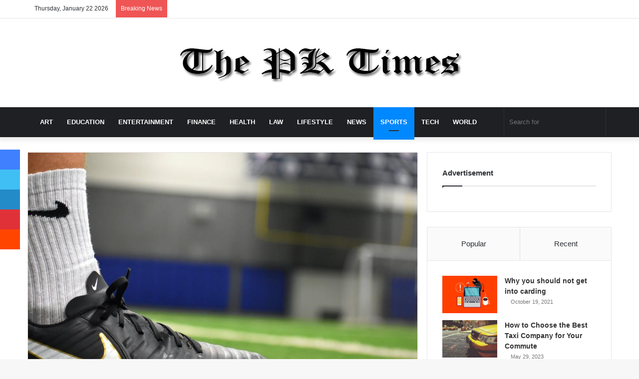

--- FILE ---
content_type: text/html; charset=UTF-8
request_url: https://pick-kart.com/how-can-sports-marketing-agencies-help-you-achieve-brand-awareness-goals/
body_size: 61681
content:
<!DOCTYPE html>
<html lang="en-US" class="" data-skin="light">
<head><script>if(navigator.userAgent.match(/MSIE|Internet Explorer/i)||navigator.userAgent.match(/Trident\/7\..*?rv:11/i)){var href=document.location.href;if(!href.match(/[?&]nowprocket/)){if(href.indexOf("?")==-1){if(href.indexOf("#")==-1){document.location.href=href+"?nowprocket=1"}else{document.location.href=href.replace("#","?nowprocket=1#")}}else{if(href.indexOf("#")==-1){document.location.href=href+"&nowprocket=1"}else{document.location.href=href.replace("#","&nowprocket=1#")}}}}</script><script>class RocketLazyLoadScripts{constructor(e){this.triggerEvents=e,this.eventOptions={passive:!0},this.userEventListener=this.triggerListener.bind(this),this.delayedScripts={normal:[],async:[],defer:[]},this.allJQueries=[]}_addUserInteractionListener(e){this.triggerEvents.forEach((t=>window.addEventListener(t,e.userEventListener,e.eventOptions)))}_removeUserInteractionListener(e){this.triggerEvents.forEach((t=>window.removeEventListener(t,e.userEventListener,e.eventOptions)))}triggerListener(){this._removeUserInteractionListener(this),this._loadEverythingNow()}async _loadEverythingNow(){this._delayEventListeners(),this._delayJQueryReady(this),this._handleDocumentWrite(),this._registerAllDelayedScripts(),this._preloadAllScripts(),await this._loadScriptsFromList(this.delayedScripts.normal),await this._loadScriptsFromList(this.delayedScripts.defer),await this._loadScriptsFromList(this.delayedScripts.async),await this._triggerDOMContentLoaded(),await this._triggerWindowLoad(),window.dispatchEvent(new Event("rocket-allScriptsLoaded"))}_registerAllDelayedScripts(){document.querySelectorAll("script[type=rocketlazyloadscript]").forEach((e=>{e.hasAttribute("src")?e.hasAttribute("async")&&!1!==e.async?this.delayedScripts.async.push(e):e.hasAttribute("defer")&&!1!==e.defer||"module"===e.getAttribute("data-rocket-type")?this.delayedScripts.defer.push(e):this.delayedScripts.normal.push(e):this.delayedScripts.normal.push(e)}))}async _transformScript(e){return await this._requestAnimFrame(),new Promise((t=>{const n=document.createElement("script");let i;[...e.attributes].forEach((e=>{let t=e.nodeName;"type"!==t&&("data-rocket-type"===t&&(t="type",i=e.nodeValue),n.setAttribute(t,e.nodeValue))})),e.hasAttribute("src")&&this._isValidScriptType(i)?(n.addEventListener("load",t),n.addEventListener("error",t)):(n.text=e.text,t()),e.parentNode.replaceChild(n,e)}))}_isValidScriptType(e){return!e||""===e||"string"==typeof e&&["text/javascript","text/x-javascript","text/ecmascript","text/jscript","application/javascript","application/x-javascript","application/ecmascript","application/jscript","module"].includes(e.toLowerCase())}async _loadScriptsFromList(e){const t=e.shift();return t?(await this._transformScript(t),this._loadScriptsFromList(e)):Promise.resolve()}_preloadAllScripts(){var e=document.createDocumentFragment();[...this.delayedScripts.normal,...this.delayedScripts.defer,...this.delayedScripts.async].forEach((t=>{const n=t.getAttribute("src");if(n){const t=document.createElement("link");t.href=n,t.rel="preload",t.as="script",e.appendChild(t)}})),document.head.appendChild(e)}_delayEventListeners(){let e={};function t(t,n){!function(t){function n(n){return e[t].eventsToRewrite.indexOf(n)>=0?"rocket-"+n:n}e[t]||(e[t]={originalFunctions:{add:t.addEventListener,remove:t.removeEventListener},eventsToRewrite:[]},t.addEventListener=function(){arguments[0]=n(arguments[0]),e[t].originalFunctions.add.apply(t,arguments)},t.removeEventListener=function(){arguments[0]=n(arguments[0]),e[t].originalFunctions.remove.apply(t,arguments)})}(t),e[t].eventsToRewrite.push(n)}function n(e,t){const n=e[t];Object.defineProperty(e,t,{get:n||function(){},set:n=>{e["rocket"+t]=n}})}t(document,"DOMContentLoaded"),t(window,"DOMContentLoaded"),t(window,"load"),t(window,"pageshow"),t(document,"readystatechange"),n(document,"onreadystatechange"),n(window,"onload"),n(window,"onpageshow")}_delayJQueryReady(e){let t=window.jQuery;Object.defineProperty(window,"jQuery",{get:()=>t,set(n){if(n&&n.fn&&!e.allJQueries.includes(n)){n.fn.ready=n.fn.init.prototype.ready=function(t){e.domReadyFired?t.bind(document)(n):document.addEventListener("rocket-DOMContentLoaded",(()=>t.bind(document)(n)))};const t=n.fn.on;n.fn.on=n.fn.init.prototype.on=function(){if(this[0]===window){function e(e){return e.split(" ").map((e=>"load"===e||0===e.indexOf("load.")?"rocket-jquery-load":e)).join(" ")}"string"==typeof arguments[0]||arguments[0]instanceof String?arguments[0]=e(arguments[0]):"object"==typeof arguments[0]&&Object.keys(arguments[0]).forEach((t=>{delete Object.assign(arguments[0],{[e(t)]:arguments[0][t]})[t]}))}return t.apply(this,arguments),this},e.allJQueries.push(n)}t=n}})}async _triggerDOMContentLoaded(){this.domReadyFired=!0,await this._requestAnimFrame(),document.dispatchEvent(new Event("rocket-DOMContentLoaded")),await this._requestAnimFrame(),window.dispatchEvent(new Event("rocket-DOMContentLoaded")),await this._requestAnimFrame(),document.dispatchEvent(new Event("rocket-readystatechange")),await this._requestAnimFrame(),document.rocketonreadystatechange&&document.rocketonreadystatechange()}async _triggerWindowLoad(){await this._requestAnimFrame(),window.dispatchEvent(new Event("rocket-load")),await this._requestAnimFrame(),window.rocketonload&&window.rocketonload(),await this._requestAnimFrame(),this.allJQueries.forEach((e=>e(window).trigger("rocket-jquery-load"))),window.dispatchEvent(new Event("rocket-pageshow")),await this._requestAnimFrame(),window.rocketonpageshow&&window.rocketonpageshow()}_handleDocumentWrite(){const e=new Map;document.write=document.writeln=function(t){const n=document.currentScript,i=document.createRange(),r=n.parentElement;let a=e.get(n);void 0===a&&(a=n.nextSibling,e.set(n,a));const o=document.createDocumentFragment();i.setStart(o,0),o.appendChild(i.createContextualFragment(t)),r.insertBefore(o,a)}}async _requestAnimFrame(){return new Promise((e=>requestAnimationFrame(e)))}static run(){const e=new RocketLazyLoadScripts(["keydown","mouseover","touchmove","touchstart","touchend","touchcancel","touchforcechange","wheel"]);e._addUserInteractionListener(e)}}RocketLazyLoadScripts.run();
</script>
	<meta charset="UTF-8" />
	<link rel="profile" href="http://gmpg.org/xfn/11" />
	<script type="rocketlazyloadscript" data-rocket-type="text/javascript">
/* <![CDATA[ */
(()=>{var e={};e.g=function(){if("object"==typeof globalThis)return globalThis;try{return this||new Function("return this")()}catch(e){if("object"==typeof window)return window}}(),function({ampUrl:n,isCustomizePreview:t,isAmpDevMode:r,noampQueryVarName:o,noampQueryVarValue:s,disabledStorageKey:i,mobileUserAgents:a,regexRegex:c}){if("undefined"==typeof sessionStorage)return;const d=new RegExp(c);if(!a.some((e=>{const n=e.match(d);return!(!n||!new RegExp(n[1],n[2]).test(navigator.userAgent))||navigator.userAgent.includes(e)})))return;e.g.addEventListener("DOMContentLoaded",(()=>{const e=document.getElementById("amp-mobile-version-switcher");if(!e)return;e.hidden=!1;const n=e.querySelector("a[href]");n&&n.addEventListener("click",(()=>{sessionStorage.removeItem(i)}))}));const g=r&&["paired-browsing-non-amp","paired-browsing-amp"].includes(window.name);if(sessionStorage.getItem(i)||t||g)return;const u=new URL(location.href),m=new URL(n);m.hash=u.hash,u.searchParams.has(o)&&s===u.searchParams.get(o)?sessionStorage.setItem(i,"1"):m.href!==u.href&&(window.stop(),location.replace(m.href))}({"ampUrl":"https:\/\/pick-kart.com\/how-can-sports-marketing-agencies-help-you-achieve-brand-awareness-goals\/amp\/","noampQueryVarName":"noamp","noampQueryVarValue":"mobile","disabledStorageKey":"amp_mobile_redirect_disabled","mobileUserAgents":["Mobile","Android","Silk\/","Kindle","BlackBerry","Opera Mini","Opera Mobi"],"regexRegex":"^\\\/((?:.|\\n)+)\\\/([i]*)$","isCustomizePreview":false,"isAmpDevMode":false})})();
/* ]]> */
</script>

<meta http-equiv='x-dns-prefetch-control' content='on'>
<link rel='dns-prefetch' href='//cdnjs.cloudflare.com' />
<link rel='dns-prefetch' href='//ajax.googleapis.com' />
<link rel='dns-prefetch' href='//fonts.googleapis.com' />
<link rel='dns-prefetch' href='//fonts.gstatic.com' />
<link rel='dns-prefetch' href='//s.gravatar.com' />
<link rel='dns-prefetch' href='//www.google-analytics.com' />
<link rel='preload' as='image' href='https://pick-kart.com/wp-content/uploads/2021/03/PK.png' type='image/png'>
<link rel='preload' as='font' href='https://pick-kart.com/wp-content/themes/jannah/assets/fonts/tielabs-fonticon/tielabs-fonticon.woff' type='font/woff' crossorigin='anonymous' />
<link rel='preload' as='font' href='https://pick-kart.com/wp-content/themes/jannah/assets/fonts/fontawesome/fa-solid-900.woff2' type='font/woff2' crossorigin='anonymous' />
<link rel='preload' as='font' href='https://pick-kart.com/wp-content/themes/jannah/assets/fonts/fontawesome/fa-brands-400.woff2' type='font/woff2' crossorigin='anonymous' />
<link rel='preload' as='font' href='https://pick-kart.com/wp-content/themes/jannah/assets/fonts/fontawesome/fa-regular-400.woff2' type='font/woff2' crossorigin='anonymous' />
<link rel='preload' as='script' href='https://ajax.googleapis.com/ajax/libs/webfont/1/webfont.js'>
<meta name='robots' content='index, follow, max-image-preview:large, max-snippet:-1, max-video-preview:-1' />
	<style>img:is([sizes="auto" i], [sizes^="auto," i]) { contain-intrinsic-size: 3000px 1500px }</style>
	
	<!-- This site is optimized with the Yoast SEO plugin v26.8 - https://yoast.com/product/yoast-seo-wordpress/ -->
	<title>How Can Sports Marketing Agencies Help You Achieve Brand Awareness Goals?</title><style id="rocket-critical-css">ul{box-sizing:border-box}:root{--wp--preset--font-size--normal:16px;--wp--preset--font-size--huge:42px}.screen-reader-text{border:0;clip:rect(1px,1px,1px,1px);-webkit-clip-path:inset(50%);clip-path:inset(50%);height:1px;margin:-1px;overflow:hidden;padding:0;position:absolute;width:1px;word-wrap:normal!important}html{-ms-touch-action:manipulation;touch-action:manipulation;-webkit-text-size-adjust:100%;-ms-text-size-adjust:100%}article,aside,figure,header,nav{display:block}a{background-color:transparent}img{border-style:none}svg:not(:root){overflow:hidden}figure{margin:1em 0}button,input{font:inherit}button,input{overflow:visible}button,input{margin:0}button{text-transform:none}button,[type="submit"]{-webkit-appearance:button}button::-moz-focus-inner,input::-moz-focus-inner{border:0;padding:0}button:-moz-focusring,input:-moz-focusring{outline:1px dotted ButtonText}[type="checkbox"]{box-sizing:border-box;padding:0}[type="search"]{-webkit-appearance:textfield}[type="search"]::-webkit-search-cancel-button,[type="search"]::-webkit-search-decoration{-webkit-appearance:none}*{padding:0;margin:0;list-style:none;border:0;outline:none;box-sizing:border-box}*:before,*:after{box-sizing:border-box}body{background:#F7F7F7;color:#2c2f34;font-family:-apple-system,BlinkMacSystemFont,"Segoe UI",Roboto,Oxygen,Oxygen-Sans,Ubuntu,Cantarell,"Helvetica Neue","Open Sans",Arial,sans-serif;font-size:13px;line-height:21px}h3,.the-subtitle{line-height:1.4;font-weight:600}h3{font-size:23px}.the-subtitle{font-size:17px}a{color:#333;text-decoration:none}img{max-width:100%;height:auto}.screen-reader-text{clip:rect(1px,1px,1px,1px);position:absolute!important;height:1px;width:1px;overflow:hidden}@media (max-width:768px){.hide_share_post_top .share-buttons-top{display:none!important}}.tie-icon:before,[class^="tie-icon-"],[class*=" tie-icon-"]{font-family:'tiefonticon'!important;speak:never;font-style:normal;font-weight:normal;font-variant:normal;text-transform:none;line-height:1;-webkit-font-smoothing:antialiased;-moz-osx-font-smoothing:grayscale;display:inline-block}body.tie-no-js a.remove{display:none!important}body.tie-no-js .tie-icon:before,body.tie-no-js [class^="tie-icon-"],body.tie-no-js [class*=" tie-icon-"]{visibility:hidden!important}body.tie-no-js [class^="tie-icon-"]:before,body.tie-no-js [class*=" tie-icon-"]:before{content:"\f105"}.tie-popup,#autocomplete-suggestions{display:none}.container{margin-right:auto;margin-left:auto;padding-left:15px;padding-right:15px}.container:after{content:"";display:table;clear:both}@media (min-width:768px){.container{width:100%}}@media (min-width:1200px){.container{max-width:1200px}}.tie-row{margin-left:-15px;margin-right:-15px}.tie-row:after{content:"";display:table;clear:both}.tie-col-md-4,.tie-col-md-8,.tie-col-xs-12{position:relative;min-height:1px;padding-left:15px;padding-right:15px}.tie-col-xs-12{float:left}.tie-col-xs-12{width:100%}@media (min-width:992px){.tie-col-md-4,.tie-col-md-8{float:left}.tie-col-md-4{width:33.33333%}.tie-col-md-8{width:66.66667%}}.tie-alignleft{float:left}.tie-alignright{float:right}.fullwidth{width:100%!important}.clearfix:before,.clearfix:after{content:"\0020";display:block;height:0;overflow:hidden}.clearfix:after{clear:both}.tie-container,#tie-wrapper{height:100%;min-height:650px}.tie-container{position:relative;overflow:hidden}#tie-wrapper{background:#ffffff;position:relative;z-index:108;height:100%;margin:0 auto}.container-wrapper{background:#ffffff;border:1px solid rgba(0,0,0,0.1);border-radius:2px;padding:30px}#content{margin-top:30px}@media (max-width:991px){#content{margin-top:15px}}.site-content{-ms-word-wrap:break-word;word-wrap:break-word}.theme-header{background:#ffffff;position:relative;z-index:999}.theme-header:after{content:"";display:table;clear:both}.theme-header.has-shadow{box-shadow:0 0 10px 5px rgba(0,0,0,0.1)}.logo-row{position:relative}#logo{margin-top:40px;margin-bottom:40px;display:block;float:left}#logo img{vertical-align:middle}#logo a{display:inline-block}.header-layout-2 #logo{float:none;text-align:center}.header-layout-2 #logo img{margin-right:auto;margin-left:auto}.header-layout-2 .logo-container{width:100%;float:none}@media (max-width:991px){#theme-header.has-normal-width-logo #logo{margin:14px 0!important;text-align:left;line-height:1}#theme-header.has-normal-width-logo #logo img{width:auto;height:auto;max-width:190px}}@media (max-width:479px){#theme-header.has-normal-width-logo #logo img{max-width:160px;max-height:60px!important}}@media (max-width:991px){#theme-header.mobile-header-default:not(.header-layout-1) #logo{-webkit-flex-grow:10;-ms-flex-positive:10;flex-grow:10}}.components{float:right}.components>li{position:relative;float:right;list-style:none}.components>li.social-icons-item{margin:0}.components>li>a{display:block;position:relative;width:30px;text-align:center;line-height:inherit;font-size:16px}.components .search-bar{width:auto;border:solid rgba(0,0,0,0.1);border-width:0 1px;margin-left:10px}.components #search{position:relative;background:transparent}.components #search-input{border:0;margin-bottom:0;line-height:inherit;width:100%;background:transparent;padding:0 25px 0 10px;border-radius:0;box-sizing:border-box;font-size:inherit}.components #search-submit{position:absolute;right:0;top:0;width:40px;line-height:inherit;color:#777777;background:transparent;font-size:15px;padding:0}.header-layout-2 #menu-components-wrap{display:-webkit-flex;display:-ms-flexbox;display:flex;-webkit-justify-content:center;-ms-flex-pack:center;justify-content:center}@media (max-width:991px){.logo-container{border-width:0;display:-webkit-flex;display:-ms-flexbox;display:flex;-webkit-flex-flow:row nowrap;-ms-flex-flow:row nowrap;flex-flow:row nowrap;-webkit-align-items:center;-ms-flex-align:center;align-items:center;-webkit-justify-content:space-between;-ms-flex-pack:justify;justify-content:space-between}}.mobile-header-components{display:none;z-index:10;height:30px;line-height:30px;-webkit-flex-wrap:nowrap;-ms-flex-wrap:nowrap;flex-wrap:nowrap;-webkit-flex:1 1 0%;-ms-flex:1 1 0%;flex:1 1 0%}.mobile-header-components .components{float:none;display:-webkit-flex!important;display:-ms-flexbox!important;display:flex!important;-webkit-justify-content:stretch;-ms-flex-pack:stretch;justify-content:stretch}.mobile-header-components .components li.custom-menu-link{display:inline-block;float:none}.mobile-header-components .components li.custom-menu-link>a{width:20px;padding-bottom:15px}.mobile-header-components [class^="tie-icon-"]{font-size:18px;width:20px;height:20px;vertical-align:middle}.mobile-header-components .tie-mobile-menu-icon{font-size:20px}.mobile-header-components .nav-icon{display:inline-block;width:20px;height:2px;background-color:#2c2f34;position:relative;top:-4px}.mobile-header-components .nav-icon:before,.mobile-header-components .nav-icon:after{position:absolute;right:0;background-color:#2c2f34;content:'';display:block;width:100%;height:100%;-webkit-transform:translateZ(0);transform:translateZ(0);-webkit-backface-visibility:hidden;backface-visibility:hidden}.mobile-header-components .nav-icon:before{-webkit-transform:translateY(-7px);-ms-transform:translateY(-7px);transform:translateY(-7px)}.mobile-header-components .nav-icon:after{-webkit-transform:translateY(7px);-ms-transform:translateY(7px);transform:translateY(7px)}#mobile-header-components-area_1 .components li.custom-menu-link>a{margin-right:15px}#mobile-header-components-area_2 .components{-webkit-flex-direction:row-reverse;-ms-flex-direction:row-reverse;flex-direction:row-reverse}#mobile-header-components-area_2 .components li.custom-menu-link>a{margin-left:15px}@media (max-width:991px){.logo-container:before,.logo-container:after{height:1px}#tie-body #mobile-container,.mobile-header-components{display:block}#slide-sidebar-widgets{display:none}}.top-nav{background-color:#ffffff;position:relative;z-index:10;line-height:35px;border:1px solid rgba(0,0,0,0.1);border-width:1px 0;color:#2c2f34}.main-nav-below.top-nav-above .top-nav{border-top-width:0}.top-nav a:not(.button):not(:hover){color:#2c2f34}.topbar-wrapper{display:-webkit-flex;display:-ms-flexbox;display:flex;min-height:35px}.top-nav .tie-alignleft,.top-nav .tie-alignright{-webkit-flex-grow:1;-ms-flex-positive:1;flex-grow:1;position:relative}.top-nav.has-breaking-news .tie-alignleft{-webkit-flex:1 0 100px;-ms-flex:1 0 100px;flex:1 0 100px}.top-nav.has-breaking-news .tie-alignright{-webkit-flex-grow:0;-ms-flex-positive:0;flex-grow:0;z-index:1}.topbar-today-date{float:left;padding-right:15px;font-size:12px;-webkit-flex-shrink:0;-ms-flex-negative:0;flex-shrink:0}.topbar-today-date:before{font-size:13px;content:"\f017"}@media (max-width:991px){.topbar-today-date,.theme-header .components{display:none}}.breaking{display:none}.main-nav-wrapper{position:relative;z-index:4}.main-nav{position:relative;border:1px solid rgba(0,0,0,0.1);border-width:1px 0}.main-menu-wrapper{border:0 solid rgba(0,0,0,0.1);position:relative}@media (min-width:992px){.header-menu{float:left}.header-menu .menu li{display:block;float:left}.header-menu .menu a{display:block;position:relative}#main-nav{z-index:9;line-height:60px}.main-menu .menu>li>a{padding:0 14px;font-size:13px;font-weight:600}.main-nav-dark .main-nav{background:#1f2024;border-width:0}.main-nav-dark .main-nav .search-bar{border-color:rgba(255,255,255,0.07)}.main-nav-dark .main-nav .components>li>a{color:#ffffff}.main-nav-dark .main-menu .menu>li a{color:#ffffff}}@media only screen and (min-width:992px) and (max-width:1100px){.main-nav .menu>li:not(.is-icon-only)>a{padding-left:7px;padding-right:7px}.main-nav .menu>li:not(.is-icon-only)>a:before{display:none}}@media (max-width:991px){#tie-wrapper header#theme-header{box-shadow:none;background:transparent!important}.logo-container{border-width:0;box-shadow:0 3px 7px 0 rgba(0,0,0,0.1)}.logo-container{background-color:#ffffff}.header-layout-2 .main-nav-wrapper{display:none}.main-menu-wrapper .tie-alignleft{width:100%}}.main-nav-dark .main-nav input{color:#ccc}@media (min-width:992px){.theme-header .logo-row>div{height:auto!important}}.breaking{float:left;width:100%;height:35px;line-height:35px;display:block!important}.breaking-title{padding:0 10px;display:block;float:left;color:#ffffff;font-size:12px;position:relative}.breaking-title span{position:relative;z-index:1}.breaking-title span.breaking-icon{display:none}@media (max-width:600px){.breaking-title span.breaking-icon{display:inline-block}.breaking-title .breaking-title-text{display:none}}.breaking-title:before{content:"";background:#f05555;width:100%;height:100%;position:absolute;left:0;top:0;z-index:0}.breaking-news{display:none}@media (max-width:767px){.magazine1:not(.has-builder):not(.error404) .main-content,.magazine1:not(.has-builder):not(.error404) .sidebar{padding-left:0;padding-right:0}}input{border:1px solid rgba(0,0,0,0.1);color:#2c2f34;font-size:13px;outline:none;padding:5px;line-height:23px;border-radius:2px;max-width:100%;background-color:transparent}input:not([type="checkbox"]):not([type="radio"]){-webkit-appearance:none;-moz-appearance:none;appearance:none;outline:none}@media (max-width:767px){input:not([type="submit"]){font-size:16px!important}}.button,[type="submit"]{width:auto;position:relative;background-color:#08f;color:#fff;padding:7px 15px;margin:0;font-weight:normal;font-size:13px;display:inline-block;text-align:center;line-height:21px;border:none;text-decoration:none;vertical-align:middle;border-radius:2px;-webkit-appearance:none;-moz-appearance:none;appearance:none}.background-overlay{background-attachment:fixed}.sidebar-right .main-content{float:left}.sidebar-right .sidebar{float:right}@media (min-width:992px){.sidebar-right.magazine1 .main-content{padding-right:3px}}.post-thumb{position:relative;height:100%;display:block;-webkit-backface-visibility:hidden;backface-visibility:hidden;-webkit-transform:rotate(0);-ms-transform:rotate(0);transform:rotate(0)}.post-thumb img{width:100%;display:block}.post-thumb .post-cat-wrap{position:absolute;bottom:10px;margin:0;right:10px}.post-meta{margin:10px 0 8px;font-size:12px;overflow:hidden}.post-meta,.post-meta a:not(:hover){color:#767676}.post-meta .meta-item{margin-right:8px;display:inline-block}.post-meta .meta-item.tie-icon:before{padding-right:3px}.post-meta .meta-item.date:before{content:"\f017"}.post-meta .tie-alignright .meta-item:last-child{margin:0!important}@media (max-width:767px){.main-content .post-meta>span,.main-content .post-meta>div{float:left}}.post-cat-wrap{position:relative;z-index:3;margin-bottom:5px;font-weight:normal;font-family:inherit!important;line-height:0;display:block}.post-cat{display:inline-block;background:#08f;color:#fff;padding:0 6px;font-size:12px;line-height:1.85em;margin-right:4px;position:relative;white-space:nowrap;word-wrap:normal;letter-spacing:0;border-radius:2px}.post-cat:first-child:last-child{margin:0}#breadcrumb{margin:50px 0 0}#breadcrumb{color:#999999}.entry-header-outer #breadcrumb{margin:0 0 20px;padding:0}.social-icons-item{float:right;margin-left:6px;position:relative}.social-icons-item .social-link span{color:#2c2f34;line-height:unset}.social-icons-widget .social-icons-item .social-link{width:24px;height:24px;line-height:24px;padding:0;display:block;text-align:center;border-radius:2px}.top-nav .components>li.social-icons-item .social-link:not(:hover) span{color:#2c2f34}.social-icons-item .facebook-social-icon{background-color:#4080FF!important}.social-icons-item .facebook-social-icon span{color:#4080FF}.social-icons-item .twitter-social-icon{background-color:#40bff5!important}.social-icons-item .twitter-social-icon span{color:#40bff5}.social-icons-item .instagram-social-icon{background-color:#c13584!important}.social-icons-item .instagram-social-icon span{color:#c13584}.social-icons-item .youtube-social-icon{background-color:#ef4e41!important}.social-icons-item .youtube-social-icon span{color:#ef4e41}ul:not(.solid-social-icons) .social-icons-item a:not(:hover){background-color:transparent!important}.solid-social-icons .social-link{background-color:#2c2f34}.dark-skin .solid-social-icons .social-link{background-color:#27292d;border-color:#27292d}.solid-social-icons .social-link span{color:#ffffff!important}@media (max-width:767px){.container-wrapper{padding:20px 15px}}#mobile-container{display:none;padding:10px 30px 30px}#mobile-menu{margin-bottom:20px;position:relative;padding-top:15px}#mobile-social-icons{margin-bottom:15px}#mobile-social-icons ul{text-align:center;overflow:hidden}#mobile-social-icons ul .social-icons-item{float:none;display:inline-block}#mobile-social-icons .social-icons-item{margin:0}#mobile-social-icons .social-icons-item .social-link{background:transparent;border:none}#mobile-search .search-form{overflow:hidden}#mobile-search .search-form:after{position:absolute;content:"\f002";font-family:'tiefonticon';top:4px;right:10px;line-height:30px;width:30px;font-size:16px;border-radius:50%;text-align:center;color:#fff}#mobile-search .search-field{background-color:rgba(0,0,0,0.05);border-color:rgba(255,255,255,0.1);color:#ffffff;width:100%;border-radius:50px;padding:7px 45px 7px 20px}#mobile-search .search-submit{background:transparent;font-size:0;width:35px;height:38px;position:absolute;top:0;right:5px;z-index:1}#mobile-search input::-webkit-input-placeholder{color:rgba(255,255,255,0.6)}#mobile-search input::-moz-placeholder{color:rgba(255,255,255,0.6)}#mobile-search input:-moz-placeholder{color:rgba(255,255,255,0.6)}#mobile-search input:-ms-input-placeholder{color:rgba(255,255,255,0.6)}.block-head-1 .the-global-title{position:relative;font-size:17px;padding:0 0 15px;border-bottom:2px solid rgba(0,0,0,0.1);margin-bottom:20px}.block-head-1 .the-global-title:after{content:"";background:#2c2f34;width:40px;height:2px;position:absolute;bottom:-2px;left:0}.block-head-1 .the-global-title:before{content:"";width:0;height:0;position:absolute;bottom:-5px;left:0;border-left:0;border-right:5px solid transparent;border-top:5px solid #2c2f34}.block-head-1 .dark-skin .widget-title:after{background:#ffffff}.block-head-1 .dark-skin .widget-title:before{border-top-color:#ffffff}.block-head-1 .dark-skin .the-global-title{color:#ffffff;border-bottom-color:rgba(255,255,255,0.1)}.tabs{max-height:75px;width:100%;padding:0;border:1px solid rgba(0,0,0,0.1);border-width:0 0 1px;display:-webkit-flex;display:-ms-flexbox;display:flex;-webkit-flex-flow:row wrap;-ms-flex-flow:row wrap;flex-flow:row wrap}.tabs li{display:inline-block;position:relative;padding:0!important}.tabs a{background:rgba(0,0,0,0.02);display:block;text-align:center;border:1px solid rgba(0,0,0,0.1);border-width:0 1px 1px 0;font-size:15px}.tabs a:not(:hover){color:#2c2f34}.tabs>li>a{line-height:65px;padding:0 15px;border-bottom-color:transparent}.tab-content{padding:30px;display:none}.tab-content{position:relative}@media (max-width:767px){.tab-content{padding:20px}}.tab-content-elements li{opacity:0}.tab-content:not(.is-not-active):first-of-type{display:block}.tab-content:not(.is-not-active):first-of-type .tab-content-elements li{opacity:1}.tabs-container-wrapper{padding:0!important}.normal-side .tabs{display:-webkit-flex;display:-ms-flexbox;display:flex}.normal-side .tabs li{-webkit-flex-grow:1;-ms-flex-positive:1;flex-grow:1}.normal-side .tabs a{overflow:hidden;text-overflow:ellipsis;white-space:nowrap;padding:0 10px!important}.normal-side .tabs li:last-child a{border-right-width:0}@media (max-width:320px){.normal-side .tabs{max-height:none;border-bottom:0}.normal-side .tabs li{display:block;width:100%;float:none}.normal-side .tabs a{border-bottom-color:rgba(0,0,0,0.1);border-width:0 0 1px}}#tie-wrapper:after{position:absolute;z-index:1000;top:-10%;left:-50%;width:0;height:0;background:rgba(0,0,0,0.2);content:'';opacity:0}.side-aside{position:fixed;top:0;z-index:111;visibility:hidden;width:350px;max-width:100%;height:100%;background:#161619;background-repeat:no-repeat;background-position:center top;background-size:cover;overflow-y:auto}@media (min-width:992px){.side-aside{right:0;-webkit-transform:translate(350px,0);-ms-transform:translate(350px,0);transform:translate(350px,0)}}@media (max-width:991px){.side-aside.appear-from-left{left:0;-webkit-transform:translate(-100%,0);-ms-transform:translate(-100%,0);transform:translate(-100%,0)}.side-aside.is-fullwidth{width:100%}}.is-desktop .side-aside .has-custom-scroll{padding:50px 0 0}.side-aside.dark-skin .container-wrapper{border-radius:0;border:0;background:transparent}.side-aside:after{position:absolute;top:0;left:0;width:100%;height:100%;background:rgba(0,0,0,0.2);content:'';opacity:1}.side-aside .container-wrapper{padding:30px!important}.site-footer .widget-title-icon{display:none}.dark-skin{background-color:#1f2024;color:#ffffff}.dark-skin input:not([type="submit"]){color:#ccc}.dark-skin a:not(:hover){color:#ffffff}.dark-skin .post-meta,.dark-skin .timeline-widget ul li .date{color:#ccc!important}.dark-skin input:not([type=submit]){border-color:rgba(255,255,255,0.1)}.dark-skin .container-wrapper{background-color:#1f2024;border-color:rgba(255,255,255,0.1)}.dark-skin .widget a:not(:hover),.dark-skin .widget-title{color:#ffffff}.dark-skin .widget-title-icon{color:#ccc}.dark-skin .timeline-widget ul:before{background:rgba(0,0,0,0.3)}.dark-skin .timeline-widget .date:before{background:#27292d;border-color:rgba(0,0,0,0.3)}.sidebar .container-wrapper{margin-bottom:30px}@media (max-width:991px){.sidebar .container-wrapper{margin-bottom:15px}}@media (max-width:991px){.has-sidebar .sidebar{margin-top:15px}}.widget-title{position:relative}.widget-title .the-subtitle{font-size:15px;min-height:15px}.widget-title-icon{position:absolute;right:0;top:1px;color:#b9bec3;font-size:15px}.widget-title-icon:before{content:"\f08d"}.post-widget-body{padding-left:125px}.post-widget-body .post-title{font-size:14px;line-height:1.4;margin-bottom:5px}.post-widget-thumbnail{float:left;margin-right:15px;position:relative}.post-widget-thumbnail img.tie-small-image{width:110px}.widget li{padding:6px 0}.widget li:first-child{padding-top:0}.widget li:last-child{padding-bottom:0;border-bottom:0}.widget li:after{clear:both;display:table;content:""}.widget .post-meta{margin:2px 0 0;font-size:11px;line-height:17px}.posts-list .widget-title-icon:before,.widget_text .widget-title-icon:before{content:"\f0f6"}.widget-posts-list-container{position:relative}.posts-list-big-first .posts-list-items li:first-child{padding-bottom:20px}.posts-list-big-first li:first-child .post-widget-thumbnail{width:100%;margin-right:0;margin-bottom:10px}.posts-list-big-first li:first-child .post-widget-thumbnail a{min-height:40px}.posts-list-big-first li:first-child .post-widget-body{padding-left:0}.posts-list-big-first li:first-child .post-title{font-size:18px}@media (max-width:991px){.posts-list-big-first .posts-list-items{overflow:hidden}.posts-list-big-first li{width:48%;float:left}.posts-list-big-first li:nth-child(2){padding-top:0}.posts-list-big-first li:nth-child(2n){float:right}.posts-list-big-first li:nth-child(2n+1){clear:both}.posts-list-big-first li:nth-child(2),.posts-list-big-first li:nth-child(3){float:right;clear:none}.posts-list-big-first li:nth-child(n+5){display:none}}@media (max-width:670px){.posts-list-big-first li{width:100%}.posts-list-big-first li:nth-child(2){padding-top:12px}.posts-list-big-first li:nth-child(n+5){display:block}}.timeline-widget ul{position:relative;padding-left:15px}.timeline-widget ul:before{content:"";position:absolute;left:0;top:0;width:2px;height:100%;background:#e6e6e6}.timeline-widget li{border-bottom:0;padding-bottom:10px}.timeline-widget li .date{font-size:10px;display:block;position:relative;color:#767676;line-height:12px;margin-bottom:5px}.timeline-widget li .date:before{content:"";width:12px;height:12px;background:#e6e6e6;border:3px solid rgba(255,255,255,0.8);position:absolute;left:-20px;display:inline-block;vertical-align:middle;border-radius:50%;-webkit-transform:translateZ(0);transform:translateZ(0);-webkit-backface-visibility:hidden;backface-visibility:hidden;-webkit-font-smoothing:antialiased;-moz-osx-font-smoothing:grayscale}.timeline-widget li h3{font-size:14px;line-height:1.4}.aboutme-widget .widget-title-icon:before{content:"\f007"}form.search-form{overflow:auto;position:relative;width:100%;margin-top:10px}.search-field{float:left;width:73%;padding:8px 15px}.search-submit[type="submit"]{float:right;padding:10px 5px;margin-left:2%;width:25%}.widget_text .textwidget{overflow:hidden}.login-widget .widget-title-icon:before{content:"\f023"}.login-widget form input[type="text"],.login-widget form input[type="password"]{width:100%;float:none;margin-bottom:15px}.login-widget .pass-container{position:relative}.login-widget .pass-container input[type="password"]{padding-right:70px}.login-widget .forget-text{position:absolute;right:10px;line-height:37px;top:0;font-size:12px}.login-widget .forget-text:not(:hover){color:#2c2f34}.login-widget .rememberme{display:block;margin-bottom:15px}li.widget-post-list{padding:7px 0;position:relative}.widget_categories .widget-title-icon:before{content:"\f07b"}.social-icons-widget ul{margin:0 -3px}.social-icons-widget .social-icons-item{float:left;margin:3px;border-bottom:0;padding:0}.social-icons-widget .social-icons-item .social-link{width:40px;height:40px;line-height:40px;font-size:18px}@media (max-width:479px){.social-icons-widget .social-icons-item{float:none;display:inline-block}}a.remove{position:absolute;top:0;right:0;display:block;speak:never;-webkit-font-smoothing:antialiased;-moz-osx-font-smoothing:grayscale;width:20px;height:20px;display:block;line-height:20px;text-align:center;font-size:15px}a.remove:before{content:"\e117";font-family:'tiefonticon';color:#e74c3c}a.remove.big-btn{width:25px;height:25px;line-height:25px;font-size:22px}a.remove.light-btn:not(:hover):before{color:#ffffff}.side-aside a.remove{z-index:1;top:15px;left:50%;right:auto;-webkit-transform:translateX(-50%);-ms-transform:translateX(-50%);transform:translateX(-50%)}.tie-popup a.remove{-webkit-transform:scale(0.2);-ms-transform:scale(0.2);transform:scale(0.2);opacity:0;top:15px;right:15px;z-index:1}.theiaStickySidebar:after{content:"";display:table;clear:both}.side-aside,.has-custom-scroll{overflow-x:hidden;scrollbar-width:thin}.side-aside::-webkit-scrollbar,.has-custom-scroll::-webkit-scrollbar{width:5px}.side-aside::-webkit-scrollbar-track,.has-custom-scroll::-webkit-scrollbar-track{background:transparent}.side-aside::-webkit-scrollbar-thumb,.has-custom-scroll::-webkit-scrollbar-thumb{border-radius:20px;background:rgba(0,0,0,0.2)}.dark-skin .has-custom-scroll::-webkit-scrollbar-thumb{background:#000}.tie-popup{position:fixed;z-index:99999;left:0;top:0;height:100%;width:100%;background-color:rgba(0,0,0,0.9);display:none;-webkit-perspective:600px;perspective:600px}.tie-popup-container{position:relative;z-index:100;width:90%;max-width:420px;margin:10em auto 0;border-radius:2px;box-shadow:0 0 20px rgba(0,0,0,0.2);will-change:transform,opacity;-webkit-transform:scale(0.5);-ms-transform:scale(0.5);transform:scale(0.5);opacity:0}.tie-popup-container .login-submit{padding-top:15px;padding-bottom:15px}.tie-popup-container .container-wrapper{padding:60px;background-color:#fff!important;border-radius:5px}@media (max-width:479px){.tie-popup-container .container-wrapper{padding:30px}}.pop-up-live-search{will-change:transform,opacity;-webkit-transform:scale(0.7);-ms-transform:scale(0.7);transform:scale(0.7);opacity:0}.tie-popup-search-wrap::-webkit-input-placeholder{color:#ffffff}.tie-popup-search-wrap::-moz-placeholder{color:#ffffff}.tie-popup-search-wrap:-moz-placeholder{color:#ffffff}.tie-popup-search-wrap:-ms-input-placeholder{color:#ffffff}.tie-popup-search-wrap form{position:relative;height:80px;margin-bottom:20px}.popup-search-wrap-inner{position:relative;padding:80px 15px 0;margin:0 auto;max-width:800px}input.tie-popup-search-input{width:100%;height:80px;line-height:80px;background:rgba(0,0,0,0.7)!important;font-weight:500;font-size:22px;border:0;padding-right:80px;padding-left:30px;color:#ffffff}button.tie-popup-search-submit{font-size:28px;color:#666;position:absolute;right:10px;top:20px;background:transparent!important}#tie-popup-search-mobile .popup-search-wrap-inner{padding-top:50px}#tie-popup-search-mobile input.tie-popup-search-input{height:50px;line-height:1;padding-left:20px;padding-right:50px}#tie-popup-search-mobile button.tie-popup-search-submit{font-size:16px;top:9px;right:0}#autocomplete-suggestions{overflow:auto;padding:20px;color:#eee;position:absolute;display:none;width:370px;z-index:9999}@font-face{font-family:'tiefonticon';src:url(https://pick-kart.com/wp-content/themes/jannah/assets/fonts/tielabs-fonticon/tielabs-fonticon.eot);src:url(https://pick-kart.com/wp-content/themes/jannah/assets/fonts/tielabs-fonticon/tielabs-fonticon.eot#iefix) format("embedded-opentype"),url(https://pick-kart.com/wp-content/themes/jannah/assets/fonts/tielabs-fonticon/tielabs-fonticon.woff) format("woff"),url(https://pick-kart.com/wp-content/themes/jannah/assets/fonts/tielabs-fonticon/tielabs-fonticon.ttf) format("truetype"),url(https://pick-kart.com/wp-content/themes/jannah/assets/fonts/tielabs-fonticon/tielabs-fonticon.svg#tielabs-fonticon) format("svg");font-weight:normal;font-style:normal;font-display:swap}.tie-icon-facebook:before{content:"\f09a"}.tie-icon-search:before{content:"\f002"}.tie-icon-author:before{content:"\f007"}.tie-icon-search:before{content:"\f002"}.tie-icon-bookmark:before{content:"\f02e"}.tie-icon-random:before{content:"\f074"}.tie-icon-phone:before{content:"\f095"}.tie-icon-twitter:before{content:"\f099"}.tie-icon-navicon:before{content:"\f0c9"}.tie-icon-pinterest:before{content:"\f0d2"}.tie-icon-linkedin:before{content:"\f0e1"}.tie-icon-bolt:before{content:"\f0e7"}.tie-icon-youtube:before{content:"\f16a"}.tie-icon-instagram:before{content:"\f16d"}.tie-icon-tumblr:before{content:"\f173"}.tie-icon-vk:before{content:"\f189"}.tie-icon-reddit:before{content:"\f1a1"}.tie-icon-paper-plane:before{content:"\f1d8"}.tie-icon-whatsapp:before{content:"\f232"}.tie-icon-odnoklassniki:before{content:"\f263"}.tie-icon-get-pocket:before{content:"\f265"}.tie-icon-facebook:before{content:"\f09a"}.tie-icon-fire:before{content:"\e900"}.post-content.container-wrapper{padding:0}.meta-author-avatar img{width:30px;height:30px;margin-right:3px;margin-top:-5px;vertical-align:middle;border-radius:50%}.post-layout-2 .entry-header-outer{padding:30px 30px 20px}@media (max-width:767px){.post-layout-2 .entry-header-outer{padding:20px}}.featured-area{position:relative;margin-bottom:30px;line-height:1}@media (max-width:767px){.featured-area{margin-bottom:20px}}.post-layout-2 .featured-area{margin-bottom:0}.featured-area img{width:100%}.single-featured-image{position:relative;margin:0;line-height:0}.share-buttons{padding:18px 28px;line-height:0}@media (max-width:767px){.share-buttons{padding:15px}}@media (min-width:768px){.share-buttons-top{padding-bottom:0}}.share-buttons-sticky .share-links{top:300px;left:0;position:fixed;width:40px;z-index:1000}.share-buttons-sticky .share-links a{margin:0;border-radius:0}.share-buttons-mobile{position:fixed;bottom:0;z-index:999999;width:100%;background:transparent;border:0 none;padding:0}.share-buttons-mobile .share-links a{margin:0;border-radius:0;width:1%;display:table-cell;opacity:1!important}.share-buttons-mobile .share-links a .share-btn-icon{margin:0 auto;float:none}@media (min-width:768px){.share-buttons-mobile{display:none}}.mobile-share-buttons-spacer{height:40px}@media (min-width:768px){.mobile-share-buttons-spacer{display:none}}.share-links a{color:#ffffff}.share-links{overflow:hidden;position:relative}.share-links .share-btn-icon{font-size:15px}.share-links a{display:inline-block;margin:2px;height:40px;overflow:hidden;position:relative;border-radius:2px;width:40px}.share-links a,.share-links a:before{background-color:#444}.share-links a .share-btn-icon{width:40px;height:40px;float:left;display:block;text-align:center;line-height:40px}.share-links a.facebook-share-btn,.share-links a.facebook-share-btn:before{background:#4080FF}.share-links a.twitter-share-btn,.share-links a.twitter-share-btn:before{background:#40bff5}.share-links a.linkedin-share-btn,.share-links a.linkedin-share-btn:before{background:#238cc8}.share-links a.pinterest-share-btn,.share-links a.pinterest-share-btn:before{background:#e13138}.share-links a.reddit-share-btn,.share-links a.reddit-share-btn:before{background:#ff4500}.share-links a.tumblr-share-btn,.share-links a.tumblr-share-btn:before{background:#35465c}.share-links a.vk-share-btn,.share-links a.vk-share-btn:before{background:#45668e}.share-links a.odnoklassniki-share-btn,.share-links a.odnoklassniki-share-btn:before{background:#ee8208}.share-links a.pocket-share-btn,.share-links a.pocket-share-btn:before{background:#ef4056}.share-links a.whatsapp-share-btn,.share-links a.whatsapp-share-btn:before{background:#43d854}.share-links a.telegram-share-btn,.share-links a.telegram-share-btn:before{background:#08c}.share-links a.viber-share-btn,.share-links a.viber-share-btn:before{background:#773ead}@media (min-width:768px){a.whatsapp-share-btn,a.telegram-share-btn,a.viber-share-btn{display:none!important}}#related-posts .related-item{position:relative;float:left;width:33.333%;padding:0 15px;margin-bottom:20px}@media (max-width:767px){#related-posts .related-item{padding:0 8px}}#related-posts .related-item .post-thumb{margin-bottom:10px}#related-posts .related-item .post-title{font-size:14px;line-height:19px}#related-posts .related-item .post-meta{margin:4px 0 0}.has-sidebar .site-content #related-posts .related-item:nth-child(3n+1){clear:both}@media (max-width:767px){#related-posts .related-item{width:50%!important;clear:none!important}}#related-posts.has-extra-post .related-item:last-child{clear:none!important;display:none}@media only screen and (min-width:320px) and (max-width:767px){#related-posts.has-extra-post .related-item:last-child{display:block}}#reading-position-indicator{display:block;height:4px;position:fixed;bottom:0;left:0;background:#08f;box-shadow:0 0 10px rgba(0,136,255,0.7);width:0;z-index:9999;max-width:100%}#check-also-box{position:fixed;background-color:#ffffff;z-index:999;bottom:15px;right:-1px;-webkit-transform:translatex(100%);-ms-transform:translatex(100%);transform:translatex(100%);width:340px;padding:30px;border:1px solid rgba(0,0,0,0.1);border-radius:2px;border-top-right-radius:0;border-bottom-right-radius:0}#check-also-box .has-first-big-post .post-widget-body{clear:both}#check-also-box .posts-list-big-first li{padding-bottom:0}#check-also-box .posts-list-big-first li .post-title{font-size:18px;line-height:1.3em}@media (max-width:991px){#check-also-box{display:none}}#post-extra-info{display:none}</style>
	<meta name="description" content="Do you know that a reliable sports marketing company can help you fulfil your brand awareness goals? Learn more here!" />
	<link rel="canonical" href="https://pick-kart.com/how-can-sports-marketing-agencies-help-you-achieve-brand-awareness-goals/" />
	<meta property="og:locale" content="en_US" />
	<meta property="og:type" content="article" />
	<meta property="og:title" content="How Can Sports Marketing Agencies Help You Achieve Brand Awareness Goals?" />
	<meta property="og:description" content="Do you know that a reliable sports marketing company can help you fulfil your brand awareness goals? Learn more here!" />
	<meta property="og:url" content="https://pick-kart.com/how-can-sports-marketing-agencies-help-you-achieve-brand-awareness-goals/" />
	<meta property="og:site_name" content="Pick-Kart .com" />
	<meta property="article:published_time" content="2021-12-25T02:33:40+00:00" />
	<meta property="article:modified_time" content="2021-12-25T02:33:46+00:00" />
	<meta property="og:image" content="https://pick-kart.com/wp-content/uploads/2021/12/Sports-Marketing.jpg" />
	<meta property="og:image:width" content="1125" />
	<meta property="og:image:height" content="750" />
	<meta property="og:image:type" content="image/jpeg" />
	<meta name="author" content="Adrianna Tori" />
	<meta name="twitter:card" content="summary_large_image" />
	<meta name="twitter:label1" content="Written by" />
	<meta name="twitter:data1" content="Adrianna Tori" />
	<meta name="twitter:label2" content="Est. reading time" />
	<meta name="twitter:data2" content="4 minutes" />
	<script type="application/ld+json" class="yoast-schema-graph">{"@context":"https://schema.org","@graph":[{"@type":"NewsArticle","@id":"https://pick-kart.com/how-can-sports-marketing-agencies-help-you-achieve-brand-awareness-goals/#article","isPartOf":{"@id":"https://pick-kart.com/how-can-sports-marketing-agencies-help-you-achieve-brand-awareness-goals/"},"author":{"name":"Adrianna Tori","@id":"https://pick-kart.com/#/schema/person/b933f8af97eef8e8c2c874401f2a2732"},"headline":"How Can Sports Marketing Agencies Help You Achieve Brand Awareness Goals?","datePublished":"2021-12-25T02:33:40+00:00","dateModified":"2021-12-25T02:33:46+00:00","mainEntityOfPage":{"@id":"https://pick-kart.com/how-can-sports-marketing-agencies-help-you-achieve-brand-awareness-goals/"},"wordCount":808,"publisher":{"@id":"https://pick-kart.com/#organization"},"image":{"@id":"https://pick-kart.com/how-can-sports-marketing-agencies-help-you-achieve-brand-awareness-goals/#primaryimage"},"thumbnailUrl":"https://pick-kart.com/wp-content/uploads/2021/12/Sports-Marketing.jpg","articleSection":["Sports"],"inLanguage":"en-US"},{"@type":"WebPage","@id":"https://pick-kart.com/how-can-sports-marketing-agencies-help-you-achieve-brand-awareness-goals/","url":"https://pick-kart.com/how-can-sports-marketing-agencies-help-you-achieve-brand-awareness-goals/","name":"How Can Sports Marketing Agencies Help You Achieve Brand Awareness Goals?","isPartOf":{"@id":"https://pick-kart.com/#website"},"primaryImageOfPage":{"@id":"https://pick-kart.com/how-can-sports-marketing-agencies-help-you-achieve-brand-awareness-goals/#primaryimage"},"image":{"@id":"https://pick-kart.com/how-can-sports-marketing-agencies-help-you-achieve-brand-awareness-goals/#primaryimage"},"thumbnailUrl":"https://pick-kart.com/wp-content/uploads/2021/12/Sports-Marketing.jpg","datePublished":"2021-12-25T02:33:40+00:00","dateModified":"2021-12-25T02:33:46+00:00","description":"Do you know that a reliable sports marketing company can help you fulfil your brand awareness goals? Learn more here!","breadcrumb":{"@id":"https://pick-kart.com/how-can-sports-marketing-agencies-help-you-achieve-brand-awareness-goals/#breadcrumb"},"inLanguage":"en-US","potentialAction":[{"@type":"ReadAction","target":["https://pick-kart.com/how-can-sports-marketing-agencies-help-you-achieve-brand-awareness-goals/"]}]},{"@type":"ImageObject","inLanguage":"en-US","@id":"https://pick-kart.com/how-can-sports-marketing-agencies-help-you-achieve-brand-awareness-goals/#primaryimage","url":"https://pick-kart.com/wp-content/uploads/2021/12/Sports-Marketing.jpg","contentUrl":"https://pick-kart.com/wp-content/uploads/2021/12/Sports-Marketing.jpg","width":1125,"height":750,"caption":"A close-up of a football player’s foot in a Nike shoe"},{"@type":"BreadcrumbList","@id":"https://pick-kart.com/how-can-sports-marketing-agencies-help-you-achieve-brand-awareness-goals/#breadcrumb","itemListElement":[{"@type":"ListItem","position":1,"name":"Home","item":"https://pick-kart.com/"},{"@type":"ListItem","position":2,"name":"How Can Sports Marketing Agencies Help You Achieve Brand Awareness Goals?"}]},{"@type":"WebSite","@id":"https://pick-kart.com/#website","url":"https://pick-kart.com/","name":"Pick-Kart .com","description":"World At Your Finger Tips","publisher":{"@id":"https://pick-kart.com/#organization"},"potentialAction":[{"@type":"SearchAction","target":{"@type":"EntryPoint","urlTemplate":"https://pick-kart.com/?s={search_term_string}"},"query-input":{"@type":"PropertyValueSpecification","valueRequired":true,"valueName":"search_term_string"}}],"inLanguage":"en-US"},{"@type":"Organization","@id":"https://pick-kart.com/#organization","name":"Pick Kart","url":"https://pick-kart.com/","logo":{"@type":"ImageObject","inLanguage":"en-US","@id":"https://pick-kart.com/#/schema/logo/image/","url":"https://pick-kart.com/wp-content/uploads/2021/04/PK.png","contentUrl":"https://pick-kart.com/wp-content/uploads/2021/04/PK.png","width":599,"height":98,"caption":"Pick Kart"},"image":{"@id":"https://pick-kart.com/#/schema/logo/image/"}},{"@type":"Person","@id":"https://pick-kart.com/#/schema/person/b933f8af97eef8e8c2c874401f2a2732","name":"Adrianna Tori","image":{"@type":"ImageObject","inLanguage":"en-US","@id":"https://pick-kart.com/#/schema/person/image/","url":"https://secure.gravatar.com/avatar/fac0c166658b4cacfcd8bfc8583d7770?s=96&r=g","contentUrl":"https://secure.gravatar.com/avatar/fac0c166658b4cacfcd8bfc8583d7770?s=96&r=g","caption":"Adrianna Tori"},"description":"Every day we create distinctive, world-class content which inform, educate and entertain millions of people across the globe.","sameAs":["https://pick-kart.com"],"url":"https://pick-kart.com/author/jsntgjrl/"}]}</script>
	<!-- / Yoast SEO plugin. -->



		<!-- This site uses the Google Analytics by MonsterInsights plugin v9.11.1 - Using Analytics tracking - https://www.monsterinsights.com/ -->
							<script type="rocketlazyloadscript" src="//www.googletagmanager.com/gtag/js?id=G-R5M52M2P02"  data-cfasync="false" data-wpfc-render="false" data-rocket-type="text/javascript" async></script>
			<script type="rocketlazyloadscript" data-cfasync="false" data-wpfc-render="false" data-rocket-type="text/javascript">
				var mi_version = '9.11.1';
				var mi_track_user = true;
				var mi_no_track_reason = '';
								var MonsterInsightsDefaultLocations = {"page_location":"https:\/\/pick-kart.com\/how-can-sports-marketing-agencies-help-you-achieve-brand-awareness-goals\/"};
								if ( typeof MonsterInsightsPrivacyGuardFilter === 'function' ) {
					var MonsterInsightsLocations = (typeof MonsterInsightsExcludeQuery === 'object') ? MonsterInsightsPrivacyGuardFilter( MonsterInsightsExcludeQuery ) : MonsterInsightsPrivacyGuardFilter( MonsterInsightsDefaultLocations );
				} else {
					var MonsterInsightsLocations = (typeof MonsterInsightsExcludeQuery === 'object') ? MonsterInsightsExcludeQuery : MonsterInsightsDefaultLocations;
				}

								var disableStrs = [
										'ga-disable-G-R5M52M2P02',
									];

				/* Function to detect opted out users */
				function __gtagTrackerIsOptedOut() {
					for (var index = 0; index < disableStrs.length; index++) {
						if (document.cookie.indexOf(disableStrs[index] + '=true') > -1) {
							return true;
						}
					}

					return false;
				}

				/* Disable tracking if the opt-out cookie exists. */
				if (__gtagTrackerIsOptedOut()) {
					for (var index = 0; index < disableStrs.length; index++) {
						window[disableStrs[index]] = true;
					}
				}

				/* Opt-out function */
				function __gtagTrackerOptout() {
					for (var index = 0; index < disableStrs.length; index++) {
						document.cookie = disableStrs[index] + '=true; expires=Thu, 31 Dec 2099 23:59:59 UTC; path=/';
						window[disableStrs[index]] = true;
					}
				}

				if ('undefined' === typeof gaOptout) {
					function gaOptout() {
						__gtagTrackerOptout();
					}
				}
								window.dataLayer = window.dataLayer || [];

				window.MonsterInsightsDualTracker = {
					helpers: {},
					trackers: {},
				};
				if (mi_track_user) {
					function __gtagDataLayer() {
						dataLayer.push(arguments);
					}

					function __gtagTracker(type, name, parameters) {
						if (!parameters) {
							parameters = {};
						}

						if (parameters.send_to) {
							__gtagDataLayer.apply(null, arguments);
							return;
						}

						if (type === 'event') {
														parameters.send_to = monsterinsights_frontend.v4_id;
							var hookName = name;
							if (typeof parameters['event_category'] !== 'undefined') {
								hookName = parameters['event_category'] + ':' + name;
							}

							if (typeof MonsterInsightsDualTracker.trackers[hookName] !== 'undefined') {
								MonsterInsightsDualTracker.trackers[hookName](parameters);
							} else {
								__gtagDataLayer('event', name, parameters);
							}
							
						} else {
							__gtagDataLayer.apply(null, arguments);
						}
					}

					__gtagTracker('js', new Date());
					__gtagTracker('set', {
						'developer_id.dZGIzZG': true,
											});
					if ( MonsterInsightsLocations.page_location ) {
						__gtagTracker('set', MonsterInsightsLocations);
					}
										__gtagTracker('config', 'G-R5M52M2P02', {"forceSSL":"true","link_attribution":"true"} );
										window.gtag = __gtagTracker;										(function () {
						/* https://developers.google.com/analytics/devguides/collection/analyticsjs/ */
						/* ga and __gaTracker compatibility shim. */
						var noopfn = function () {
							return null;
						};
						var newtracker = function () {
							return new Tracker();
						};
						var Tracker = function () {
							return null;
						};
						var p = Tracker.prototype;
						p.get = noopfn;
						p.set = noopfn;
						p.send = function () {
							var args = Array.prototype.slice.call(arguments);
							args.unshift('send');
							__gaTracker.apply(null, args);
						};
						var __gaTracker = function () {
							var len = arguments.length;
							if (len === 0) {
								return;
							}
							var f = arguments[len - 1];
							if (typeof f !== 'object' || f === null || typeof f.hitCallback !== 'function') {
								if ('send' === arguments[0]) {
									var hitConverted, hitObject = false, action;
									if ('event' === arguments[1]) {
										if ('undefined' !== typeof arguments[3]) {
											hitObject = {
												'eventAction': arguments[3],
												'eventCategory': arguments[2],
												'eventLabel': arguments[4],
												'value': arguments[5] ? arguments[5] : 1,
											}
										}
									}
									if ('pageview' === arguments[1]) {
										if ('undefined' !== typeof arguments[2]) {
											hitObject = {
												'eventAction': 'page_view',
												'page_path': arguments[2],
											}
										}
									}
									if (typeof arguments[2] === 'object') {
										hitObject = arguments[2];
									}
									if (typeof arguments[5] === 'object') {
										Object.assign(hitObject, arguments[5]);
									}
									if ('undefined' !== typeof arguments[1].hitType) {
										hitObject = arguments[1];
										if ('pageview' === hitObject.hitType) {
											hitObject.eventAction = 'page_view';
										}
									}
									if (hitObject) {
										action = 'timing' === arguments[1].hitType ? 'timing_complete' : hitObject.eventAction;
										hitConverted = mapArgs(hitObject);
										__gtagTracker('event', action, hitConverted);
									}
								}
								return;
							}

							function mapArgs(args) {
								var arg, hit = {};
								var gaMap = {
									'eventCategory': 'event_category',
									'eventAction': 'event_action',
									'eventLabel': 'event_label',
									'eventValue': 'event_value',
									'nonInteraction': 'non_interaction',
									'timingCategory': 'event_category',
									'timingVar': 'name',
									'timingValue': 'value',
									'timingLabel': 'event_label',
									'page': 'page_path',
									'location': 'page_location',
									'title': 'page_title',
									'referrer' : 'page_referrer',
								};
								for (arg in args) {
																		if (!(!args.hasOwnProperty(arg) || !gaMap.hasOwnProperty(arg))) {
										hit[gaMap[arg]] = args[arg];
									} else {
										hit[arg] = args[arg];
									}
								}
								return hit;
							}

							try {
								f.hitCallback();
							} catch (ex) {
							}
						};
						__gaTracker.create = newtracker;
						__gaTracker.getByName = newtracker;
						__gaTracker.getAll = function () {
							return [];
						};
						__gaTracker.remove = noopfn;
						__gaTracker.loaded = true;
						window['__gaTracker'] = __gaTracker;
					})();
									} else {
										console.log("");
					(function () {
						function __gtagTracker() {
							return null;
						}

						window['__gtagTracker'] = __gtagTracker;
						window['gtag'] = __gtagTracker;
					})();
									}
			</script>
							<!-- / Google Analytics by MonsterInsights -->
		<style id='wp-emoji-styles-inline-css' type='text/css'>

	img.wp-smiley, img.emoji {
		display: inline !important;
		border: none !important;
		box-shadow: none !important;
		height: 1em !important;
		width: 1em !important;
		margin: 0 0.07em !important;
		vertical-align: -0.1em !important;
		background: none !important;
		padding: 0 !important;
	}
</style>
<link rel='preload'  href='https://pick-kart.com/wp-includes/css/dist/block-library/style.min.css?ver=6.7.4' data-rocket-async="style" as="style" onload="this.onload=null;this.rel='stylesheet'" type='text/css' media='all' />
<style id='wp-block-library-theme-inline-css' type='text/css'>
.wp-block-audio :where(figcaption){color:#555;font-size:13px;text-align:center}.is-dark-theme .wp-block-audio :where(figcaption){color:#ffffffa6}.wp-block-audio{margin:0 0 1em}.wp-block-code{border:1px solid #ccc;border-radius:4px;font-family:Menlo,Consolas,monaco,monospace;padding:.8em 1em}.wp-block-embed :where(figcaption){color:#555;font-size:13px;text-align:center}.is-dark-theme .wp-block-embed :where(figcaption){color:#ffffffa6}.wp-block-embed{margin:0 0 1em}.blocks-gallery-caption{color:#555;font-size:13px;text-align:center}.is-dark-theme .blocks-gallery-caption{color:#ffffffa6}:root :where(.wp-block-image figcaption){color:#555;font-size:13px;text-align:center}.is-dark-theme :root :where(.wp-block-image figcaption){color:#ffffffa6}.wp-block-image{margin:0 0 1em}.wp-block-pullquote{border-bottom:4px solid;border-top:4px solid;color:currentColor;margin-bottom:1.75em}.wp-block-pullquote cite,.wp-block-pullquote footer,.wp-block-pullquote__citation{color:currentColor;font-size:.8125em;font-style:normal;text-transform:uppercase}.wp-block-quote{border-left:.25em solid;margin:0 0 1.75em;padding-left:1em}.wp-block-quote cite,.wp-block-quote footer{color:currentColor;font-size:.8125em;font-style:normal;position:relative}.wp-block-quote:where(.has-text-align-right){border-left:none;border-right:.25em solid;padding-left:0;padding-right:1em}.wp-block-quote:where(.has-text-align-center){border:none;padding-left:0}.wp-block-quote.is-large,.wp-block-quote.is-style-large,.wp-block-quote:where(.is-style-plain){border:none}.wp-block-search .wp-block-search__label{font-weight:700}.wp-block-search__button{border:1px solid #ccc;padding:.375em .625em}:where(.wp-block-group.has-background){padding:1.25em 2.375em}.wp-block-separator.has-css-opacity{opacity:.4}.wp-block-separator{border:none;border-bottom:2px solid;margin-left:auto;margin-right:auto}.wp-block-separator.has-alpha-channel-opacity{opacity:1}.wp-block-separator:not(.is-style-wide):not(.is-style-dots){width:100px}.wp-block-separator.has-background:not(.is-style-dots){border-bottom:none;height:1px}.wp-block-separator.has-background:not(.is-style-wide):not(.is-style-dots){height:2px}.wp-block-table{margin:0 0 1em}.wp-block-table td,.wp-block-table th{word-break:normal}.wp-block-table :where(figcaption){color:#555;font-size:13px;text-align:center}.is-dark-theme .wp-block-table :where(figcaption){color:#ffffffa6}.wp-block-video :where(figcaption){color:#555;font-size:13px;text-align:center}.is-dark-theme .wp-block-video :where(figcaption){color:#ffffffa6}.wp-block-video{margin:0 0 1em}:root :where(.wp-block-template-part.has-background){margin-bottom:0;margin-top:0;padding:1.25em 2.375em}
</style>
<style id='classic-theme-styles-inline-css' type='text/css'>
/*! This file is auto-generated */
.wp-block-button__link{color:#fff;background-color:#32373c;border-radius:9999px;box-shadow:none;text-decoration:none;padding:calc(.667em + 2px) calc(1.333em + 2px);font-size:1.125em}.wp-block-file__button{background:#32373c;color:#fff;text-decoration:none}
</style>
<style id='global-styles-inline-css' type='text/css'>
:root{--wp--preset--aspect-ratio--square: 1;--wp--preset--aspect-ratio--4-3: 4/3;--wp--preset--aspect-ratio--3-4: 3/4;--wp--preset--aspect-ratio--3-2: 3/2;--wp--preset--aspect-ratio--2-3: 2/3;--wp--preset--aspect-ratio--16-9: 16/9;--wp--preset--aspect-ratio--9-16: 9/16;--wp--preset--color--black: #000000;--wp--preset--color--cyan-bluish-gray: #abb8c3;--wp--preset--color--white: #ffffff;--wp--preset--color--pale-pink: #f78da7;--wp--preset--color--vivid-red: #cf2e2e;--wp--preset--color--luminous-vivid-orange: #ff6900;--wp--preset--color--luminous-vivid-amber: #fcb900;--wp--preset--color--light-green-cyan: #7bdcb5;--wp--preset--color--vivid-green-cyan: #00d084;--wp--preset--color--pale-cyan-blue: #8ed1fc;--wp--preset--color--vivid-cyan-blue: #0693e3;--wp--preset--color--vivid-purple: #9b51e0;--wp--preset--gradient--vivid-cyan-blue-to-vivid-purple: linear-gradient(135deg,rgba(6,147,227,1) 0%,rgb(155,81,224) 100%);--wp--preset--gradient--light-green-cyan-to-vivid-green-cyan: linear-gradient(135deg,rgb(122,220,180) 0%,rgb(0,208,130) 100%);--wp--preset--gradient--luminous-vivid-amber-to-luminous-vivid-orange: linear-gradient(135deg,rgba(252,185,0,1) 0%,rgba(255,105,0,1) 100%);--wp--preset--gradient--luminous-vivid-orange-to-vivid-red: linear-gradient(135deg,rgba(255,105,0,1) 0%,rgb(207,46,46) 100%);--wp--preset--gradient--very-light-gray-to-cyan-bluish-gray: linear-gradient(135deg,rgb(238,238,238) 0%,rgb(169,184,195) 100%);--wp--preset--gradient--cool-to-warm-spectrum: linear-gradient(135deg,rgb(74,234,220) 0%,rgb(151,120,209) 20%,rgb(207,42,186) 40%,rgb(238,44,130) 60%,rgb(251,105,98) 80%,rgb(254,248,76) 100%);--wp--preset--gradient--blush-light-purple: linear-gradient(135deg,rgb(255,206,236) 0%,rgb(152,150,240) 100%);--wp--preset--gradient--blush-bordeaux: linear-gradient(135deg,rgb(254,205,165) 0%,rgb(254,45,45) 50%,rgb(107,0,62) 100%);--wp--preset--gradient--luminous-dusk: linear-gradient(135deg,rgb(255,203,112) 0%,rgb(199,81,192) 50%,rgb(65,88,208) 100%);--wp--preset--gradient--pale-ocean: linear-gradient(135deg,rgb(255,245,203) 0%,rgb(182,227,212) 50%,rgb(51,167,181) 100%);--wp--preset--gradient--electric-grass: linear-gradient(135deg,rgb(202,248,128) 0%,rgb(113,206,126) 100%);--wp--preset--gradient--midnight: linear-gradient(135deg,rgb(2,3,129) 0%,rgb(40,116,252) 100%);--wp--preset--font-size--small: 13px;--wp--preset--font-size--medium: 20px;--wp--preset--font-size--large: 36px;--wp--preset--font-size--x-large: 42px;--wp--preset--spacing--20: 0.44rem;--wp--preset--spacing--30: 0.67rem;--wp--preset--spacing--40: 1rem;--wp--preset--spacing--50: 1.5rem;--wp--preset--spacing--60: 2.25rem;--wp--preset--spacing--70: 3.38rem;--wp--preset--spacing--80: 5.06rem;--wp--preset--shadow--natural: 6px 6px 9px rgba(0, 0, 0, 0.2);--wp--preset--shadow--deep: 12px 12px 50px rgba(0, 0, 0, 0.4);--wp--preset--shadow--sharp: 6px 6px 0px rgba(0, 0, 0, 0.2);--wp--preset--shadow--outlined: 6px 6px 0px -3px rgba(255, 255, 255, 1), 6px 6px rgba(0, 0, 0, 1);--wp--preset--shadow--crisp: 6px 6px 0px rgba(0, 0, 0, 1);}:where(.is-layout-flex){gap: 0.5em;}:where(.is-layout-grid){gap: 0.5em;}body .is-layout-flex{display: flex;}.is-layout-flex{flex-wrap: wrap;align-items: center;}.is-layout-flex > :is(*, div){margin: 0;}body .is-layout-grid{display: grid;}.is-layout-grid > :is(*, div){margin: 0;}:where(.wp-block-columns.is-layout-flex){gap: 2em;}:where(.wp-block-columns.is-layout-grid){gap: 2em;}:where(.wp-block-post-template.is-layout-flex){gap: 1.25em;}:where(.wp-block-post-template.is-layout-grid){gap: 1.25em;}.has-black-color{color: var(--wp--preset--color--black) !important;}.has-cyan-bluish-gray-color{color: var(--wp--preset--color--cyan-bluish-gray) !important;}.has-white-color{color: var(--wp--preset--color--white) !important;}.has-pale-pink-color{color: var(--wp--preset--color--pale-pink) !important;}.has-vivid-red-color{color: var(--wp--preset--color--vivid-red) !important;}.has-luminous-vivid-orange-color{color: var(--wp--preset--color--luminous-vivid-orange) !important;}.has-luminous-vivid-amber-color{color: var(--wp--preset--color--luminous-vivid-amber) !important;}.has-light-green-cyan-color{color: var(--wp--preset--color--light-green-cyan) !important;}.has-vivid-green-cyan-color{color: var(--wp--preset--color--vivid-green-cyan) !important;}.has-pale-cyan-blue-color{color: var(--wp--preset--color--pale-cyan-blue) !important;}.has-vivid-cyan-blue-color{color: var(--wp--preset--color--vivid-cyan-blue) !important;}.has-vivid-purple-color{color: var(--wp--preset--color--vivid-purple) !important;}.has-black-background-color{background-color: var(--wp--preset--color--black) !important;}.has-cyan-bluish-gray-background-color{background-color: var(--wp--preset--color--cyan-bluish-gray) !important;}.has-white-background-color{background-color: var(--wp--preset--color--white) !important;}.has-pale-pink-background-color{background-color: var(--wp--preset--color--pale-pink) !important;}.has-vivid-red-background-color{background-color: var(--wp--preset--color--vivid-red) !important;}.has-luminous-vivid-orange-background-color{background-color: var(--wp--preset--color--luminous-vivid-orange) !important;}.has-luminous-vivid-amber-background-color{background-color: var(--wp--preset--color--luminous-vivid-amber) !important;}.has-light-green-cyan-background-color{background-color: var(--wp--preset--color--light-green-cyan) !important;}.has-vivid-green-cyan-background-color{background-color: var(--wp--preset--color--vivid-green-cyan) !important;}.has-pale-cyan-blue-background-color{background-color: var(--wp--preset--color--pale-cyan-blue) !important;}.has-vivid-cyan-blue-background-color{background-color: var(--wp--preset--color--vivid-cyan-blue) !important;}.has-vivid-purple-background-color{background-color: var(--wp--preset--color--vivid-purple) !important;}.has-black-border-color{border-color: var(--wp--preset--color--black) !important;}.has-cyan-bluish-gray-border-color{border-color: var(--wp--preset--color--cyan-bluish-gray) !important;}.has-white-border-color{border-color: var(--wp--preset--color--white) !important;}.has-pale-pink-border-color{border-color: var(--wp--preset--color--pale-pink) !important;}.has-vivid-red-border-color{border-color: var(--wp--preset--color--vivid-red) !important;}.has-luminous-vivid-orange-border-color{border-color: var(--wp--preset--color--luminous-vivid-orange) !important;}.has-luminous-vivid-amber-border-color{border-color: var(--wp--preset--color--luminous-vivid-amber) !important;}.has-light-green-cyan-border-color{border-color: var(--wp--preset--color--light-green-cyan) !important;}.has-vivid-green-cyan-border-color{border-color: var(--wp--preset--color--vivid-green-cyan) !important;}.has-pale-cyan-blue-border-color{border-color: var(--wp--preset--color--pale-cyan-blue) !important;}.has-vivid-cyan-blue-border-color{border-color: var(--wp--preset--color--vivid-cyan-blue) !important;}.has-vivid-purple-border-color{border-color: var(--wp--preset--color--vivid-purple) !important;}.has-vivid-cyan-blue-to-vivid-purple-gradient-background{background: var(--wp--preset--gradient--vivid-cyan-blue-to-vivid-purple) !important;}.has-light-green-cyan-to-vivid-green-cyan-gradient-background{background: var(--wp--preset--gradient--light-green-cyan-to-vivid-green-cyan) !important;}.has-luminous-vivid-amber-to-luminous-vivid-orange-gradient-background{background: var(--wp--preset--gradient--luminous-vivid-amber-to-luminous-vivid-orange) !important;}.has-luminous-vivid-orange-to-vivid-red-gradient-background{background: var(--wp--preset--gradient--luminous-vivid-orange-to-vivid-red) !important;}.has-very-light-gray-to-cyan-bluish-gray-gradient-background{background: var(--wp--preset--gradient--very-light-gray-to-cyan-bluish-gray) !important;}.has-cool-to-warm-spectrum-gradient-background{background: var(--wp--preset--gradient--cool-to-warm-spectrum) !important;}.has-blush-light-purple-gradient-background{background: var(--wp--preset--gradient--blush-light-purple) !important;}.has-blush-bordeaux-gradient-background{background: var(--wp--preset--gradient--blush-bordeaux) !important;}.has-luminous-dusk-gradient-background{background: var(--wp--preset--gradient--luminous-dusk) !important;}.has-pale-ocean-gradient-background{background: var(--wp--preset--gradient--pale-ocean) !important;}.has-electric-grass-gradient-background{background: var(--wp--preset--gradient--electric-grass) !important;}.has-midnight-gradient-background{background: var(--wp--preset--gradient--midnight) !important;}.has-small-font-size{font-size: var(--wp--preset--font-size--small) !important;}.has-medium-font-size{font-size: var(--wp--preset--font-size--medium) !important;}.has-large-font-size{font-size: var(--wp--preset--font-size--large) !important;}.has-x-large-font-size{font-size: var(--wp--preset--font-size--x-large) !important;}
:where(.wp-block-post-template.is-layout-flex){gap: 1.25em;}:where(.wp-block-post-template.is-layout-grid){gap: 1.25em;}
:where(.wp-block-columns.is-layout-flex){gap: 2em;}:where(.wp-block-columns.is-layout-grid){gap: 2em;}
:root :where(.wp-block-pullquote){font-size: 1.5em;line-height: 1.6;}
</style>
<link rel='preload'  href='https://pick-kart.com/wp-content/plugins/easy-table-of-contents/assets/css/screen.min.css?ver=2.0.80' data-rocket-async="style" as="style" onload="this.onload=null;this.rel='stylesheet'" type='text/css' media='all' />
<style id='ez-toc-inline-css' type='text/css'>
div#ez-toc-container .ez-toc-title {font-size: 120%;}div#ez-toc-container .ez-toc-title {font-weight: 500;}div#ez-toc-container ul li , div#ez-toc-container ul li a {font-size: 95%;}div#ez-toc-container ul li , div#ez-toc-container ul li a {font-weight: 500;}div#ez-toc-container nav ul ul li {font-size: 90%;}.ez-toc-box-title {font-weight: bold; margin-bottom: 10px; text-align: center; text-transform: uppercase; letter-spacing: 1px; color: #666; padding-bottom: 5px;position:absolute;top:-4%;left:5%;background-color: inherit;transition: top 0.3s ease;}.ez-toc-box-title.toc-closed {top:-25%;}
.ez-toc-container-direction {direction: ltr;}.ez-toc-counter ul{counter-reset: item ;}.ez-toc-counter nav ul li a::before {content: counters(item, '.', decimal) '. ';display: inline-block;counter-increment: item;flex-grow: 0;flex-shrink: 0;margin-right: .2em; float: left; }.ez-toc-widget-direction {direction: ltr;}.ez-toc-widget-container ul{counter-reset: item ;}.ez-toc-widget-container nav ul li a::before {content: counters(item, '.', decimal) '. ';display: inline-block;counter-increment: item;flex-grow: 0;flex-shrink: 0;margin-right: .2em; float: left; }
</style>
<link rel='preload'  href='https://pick-kart.com/wp-content/themes/jannah/assets/css/base.min.css?ver=5.4.0' data-rocket-async="style" as="style" onload="this.onload=null;this.rel='stylesheet'" type='text/css' media='all' />
<link rel='preload'  href='https://pick-kart.com/wp-content/themes/jannah/assets/css/style.min.css?ver=5.4.0' data-rocket-async="style" as="style" onload="this.onload=null;this.rel='stylesheet'" type='text/css' media='all' />
<link rel='preload'  href='https://pick-kart.com/wp-content/themes/jannah/assets/css/widgets.min.css?ver=5.4.0' data-rocket-async="style" as="style" onload="this.onload=null;this.rel='stylesheet'" type='text/css' media='all' />
<link data-minify="1" rel='preload'  href='https://pick-kart.com/wp-content/cache/min/1/wp-content/themes/jannah/assets/css/helpers.min.css?ver=1709796073' data-rocket-async="style" as="style" onload="this.onload=null;this.rel='stylesheet'" type='text/css' media='all' />
<link data-minify="1" rel='preload'  href='https://pick-kart.com/wp-content/cache/min/1/wp-content/themes/jannah/assets/css/fontawesome.css?ver=1709796073' data-rocket-async="style" as="style" onload="this.onload=null;this.rel='stylesheet'" type='text/css' media='all' />
<link data-minify="1" rel='preload'  href='https://pick-kart.com/wp-content/cache/min/1/wp-content/themes/jannah/assets/ilightbox/dark-skin/skin.css?ver=1709796073' data-rocket-async="style" as="style" onload="this.onload=null;this.rel='stylesheet'" type='text/css' media='all' />
<link rel='preload'  href='https://pick-kart.com/wp-content/themes/jannah/assets/css/plugins/shortcodes.min.css?ver=5.4.0' data-rocket-async="style" as="style" onload="this.onload=null;this.rel='stylesheet'" type='text/css' media='all' />
<link rel='preload'  href='https://pick-kart.com/wp-content/themes/jannah/assets/css/single.min.css?ver=5.4.0' data-rocket-async="style" as="style" onload="this.onload=null;this.rel='stylesheet'" type='text/css' media='all' />
<link rel='preload'  href='https://pick-kart.com/wp-content/themes/jannah/assets/css/print.css?ver=5.4.0' data-rocket-async="style" as="style" onload="this.onload=null;this.rel='stylesheet'" type='text/css' media='print' />
<style id='tie-css-print-inline-css' type='text/css'>
.wf-active .logo-text,.wf-active h1,.wf-active h2,.wf-active h3,.wf-active h4,.wf-active h5,.wf-active h6,.wf-active .the-subtitle{font-family: 'Poppins';}#main-nav .main-menu > ul > li > a{text-transform: uppercase;}.tie-cat-2,.tie-cat-item-2 > span{background-color:#e67e22 !important;color:#FFFFFF !important;}.tie-cat-2:after{border-top-color:#e67e22 !important;}.tie-cat-2:hover{background-color:#c86004 !important;}.tie-cat-2:hover:after{border-top-color:#c86004 !important;}.tie-cat-12,.tie-cat-item-12 > span{background-color:#2ecc71 !important;color:#FFFFFF !important;}.tie-cat-12:after{border-top-color:#2ecc71 !important;}.tie-cat-12:hover{background-color:#10ae53 !important;}.tie-cat-12:hover:after{border-top-color:#10ae53 !important;}.tie-cat-14,.tie-cat-item-14 > span{background-color:#9b59b6 !important;color:#FFFFFF !important;}.tie-cat-14:after{border-top-color:#9b59b6 !important;}.tie-cat-14:hover{background-color:#7d3b98 !important;}.tie-cat-14:hover:after{border-top-color:#7d3b98 !important;}.tie-cat-17,.tie-cat-item-17 > span{background-color:#34495e !important;color:#FFFFFF !important;}.tie-cat-17:after{border-top-color:#34495e !important;}.tie-cat-17:hover{background-color:#162b40 !important;}.tie-cat-17:hover:after{border-top-color:#162b40 !important;}.tie-cat-18,.tie-cat-item-18 > span{background-color:#795548 !important;color:#FFFFFF !important;}.tie-cat-18:after{border-top-color:#795548 !important;}.tie-cat-18:hover{background-color:#5b372a !important;}.tie-cat-18:hover:after{border-top-color:#5b372a !important;}.tie-cat-19,.tie-cat-item-19 > span{background-color:#4CAF50 !important;color:#FFFFFF !important;}.tie-cat-19:after{border-top-color:#4CAF50 !important;}.tie-cat-19:hover{background-color:#2e9132 !important;}.tie-cat-19:hover:after{border-top-color:#2e9132 !important;}@media (max-width: 1250px){.share-buttons-sticky{display: none;}}@media (max-width: 991px){.side-aside.dark-skin{background: #2f88d6;background: -webkit-linear-gradient(135deg,#5933a2,#2f88d6 );background: -moz-linear-gradient(135deg,#5933a2,#2f88d6 );background: -o-linear-gradient(135deg,#5933a2,#2f88d6 );background: linear-gradient(135deg,#2f88d6,#5933a2 );}}
</style>
<style id='rocket-lazyload-inline-css' type='text/css'>
.rll-youtube-player{position:relative;padding-bottom:56.23%;height:0;overflow:hidden;max-width:100%;}.rll-youtube-player iframe{position:absolute;top:0;left:0;width:100%;height:100%;z-index:100;background:0 0}.rll-youtube-player img{bottom:0;display:block;left:0;margin:auto;max-width:100%;width:100%;position:absolute;right:0;top:0;border:none;height:auto;cursor:pointer;-webkit-transition:.4s all;-moz-transition:.4s all;transition:.4s all}.rll-youtube-player img:hover{-webkit-filter:brightness(75%)}.rll-youtube-player .play{height:72px;width:72px;left:50%;top:50%;margin-left:-36px;margin-top:-36px;position:absolute;background:url(https://pick-kart.com/wp-content/plugins/wp-rocket/assets/img/youtube.png) no-repeat;cursor:pointer}
</style>
<script type="rocketlazyloadscript" data-rocket-type="text/javascript" src="https://pick-kart.com/wp-content/plugins/google-analytics-for-wordpress/assets/js/frontend-gtag.min.js?ver=9.11.1" id="monsterinsights-frontend-script-js" async="async" data-wp-strategy="async"></script>
<script data-cfasync="false" data-wpfc-render="false" type="text/javascript" id='monsterinsights-frontend-script-js-extra'>/* <![CDATA[ */
var monsterinsights_frontend = {"js_events_tracking":"true","download_extensions":"doc,pdf,ppt,zip,xls,docx,pptx,xlsx","inbound_paths":"[{\"path\":\"\\\/go\\\/\",\"label\":\"affiliate\"},{\"path\":\"\\\/recommend\\\/\",\"label\":\"affiliate\"}]","home_url":"https:\/\/pick-kart.com","hash_tracking":"false","v4_id":"G-R5M52M2P02"};/* ]]> */
</script>
<script type="rocketlazyloadscript" data-rocket-type="text/javascript" src="https://pick-kart.com/wp-includes/js/jquery/jquery.min.js?ver=3.7.1" id="jquery-core-js" defer></script>
<script type="rocketlazyloadscript" data-rocket-type="text/javascript" src="https://pick-kart.com/wp-includes/js/jquery/jquery-migrate.min.js?ver=3.4.1" id="jquery-migrate-js" defer></script>
<link rel="https://api.w.org/" href="https://pick-kart.com/wp-json/" /><link rel="alternate" title="JSON" type="application/json" href="https://pick-kart.com/wp-json/wp/v2/posts/14531" /><link rel="EditURI" type="application/rsd+xml" title="RSD" href="https://pick-kart.com/xmlrpc.php?rsd" />
<meta name="generator" content="WordPress 6.7.4" />
<link rel='shortlink' href='https://pick-kart.com/?p=14531' />
<link rel="alternate" title="oEmbed (JSON)" type="application/json+oembed" href="https://pick-kart.com/wp-json/oembed/1.0/embed?url=https%3A%2F%2Fpick-kart.com%2Fhow-can-sports-marketing-agencies-help-you-achieve-brand-awareness-goals%2F" />
<link rel="alternate" title="oEmbed (XML)" type="text/xml+oembed" href="https://pick-kart.com/wp-json/oembed/1.0/embed?url=https%3A%2F%2Fpick-kart.com%2Fhow-can-sports-marketing-agencies-help-you-achieve-brand-awareness-goals%2F&#038;format=xml" />
<link rel="alternate" type="text/html" media="only screen and (max-width: 640px)" href="https://pick-kart.com/how-can-sports-marketing-agencies-help-you-achieve-brand-awareness-goals/amp/"><meta http-equiv="X-UA-Compatible" content="IE=edge"><!-- Global site tag (gtag.js) - Google Analytics -->
<script type="rocketlazyloadscript" async src="https://www.googletagmanager.com/gtag/js?id=UA-192217574-1"></script>
<script type="rocketlazyloadscript">
  window.dataLayer = window.dataLayer || [];
  function gtag(){dataLayer.push(arguments);}
  gtag('js', new Date());

  gtag('config', 'UA-192217574-1');
</script>

<script type="rocketlazyloadscript" data-ad-client="ca-pub-6366463044960572" async src="https://pagead2.googlesyndication.com/pagead/js/adsbygoogle.js"></script>

<meta name="publisuites-verify-code" content="aHR0cHM6Ly9waWNrLWthcnQuY29t"/>

<meta name="publicationmedia-verification" content="7300a16f-8e8e-4b15-949e-cb97e3121f55">
<meta name="theme-color" content="#0088ff" /><meta name="viewport" content="width=device-width, initial-scale=1.0" /><link rel="amphtml" href="https://pick-kart.com/how-can-sports-marketing-agencies-help-you-achieve-brand-awareness-goals/amp/"><style>#amp-mobile-version-switcher{left:0;position:absolute;width:100%;z-index:100}#amp-mobile-version-switcher>a{background-color:#444;border:0;color:#eaeaea;display:block;font-family:-apple-system,BlinkMacSystemFont,Segoe UI,Roboto,Oxygen-Sans,Ubuntu,Cantarell,Helvetica Neue,sans-serif;font-size:16px;font-weight:600;padding:15px 0;text-align:center;-webkit-text-decoration:none;text-decoration:none}#amp-mobile-version-switcher>a:active,#amp-mobile-version-switcher>a:focus,#amp-mobile-version-switcher>a:hover{-webkit-text-decoration:underline;text-decoration:underline}</style><link rel="icon" href="https://pick-kart.com/wp-content/uploads/2021/05/cropped-fav-32x32.jpg" sizes="32x32" />
<link rel="icon" href="https://pick-kart.com/wp-content/uploads/2021/05/cropped-fav-192x192.jpg" sizes="192x192" />
<link rel="apple-touch-icon" href="https://pick-kart.com/wp-content/uploads/2021/05/cropped-fav-180x180.jpg" />
<meta name="msapplication-TileImage" content="https://pick-kart.com/wp-content/uploads/2021/05/cropped-fav-270x270.jpg" />
<noscript><style id="rocket-lazyload-nojs-css">.rll-youtube-player, [data-lazy-src]{display:none !important;}</style></noscript><script type="rocketlazyloadscript">
/*! loadCSS rel=preload polyfill. [c]2017 Filament Group, Inc. MIT License */
(function(w){"use strict";if(!w.loadCSS){w.loadCSS=function(){}}
var rp=loadCSS.relpreload={};rp.support=(function(){var ret;try{ret=w.document.createElement("link").relList.supports("preload")}catch(e){ret=!1}
return function(){return ret}})();rp.bindMediaToggle=function(link){var finalMedia=link.media||"all";function enableStylesheet(){link.media=finalMedia}
if(link.addEventListener){link.addEventListener("load",enableStylesheet)}else if(link.attachEvent){link.attachEvent("onload",enableStylesheet)}
setTimeout(function(){link.rel="stylesheet";link.media="only x"});setTimeout(enableStylesheet,3000)};rp.poly=function(){if(rp.support()){return}
var links=w.document.getElementsByTagName("link");for(var i=0;i<links.length;i++){var link=links[i];if(link.rel==="preload"&&link.getAttribute("as")==="style"&&!link.getAttribute("data-loadcss")){link.setAttribute("data-loadcss",!0);rp.bindMediaToggle(link)}}};if(!rp.support()){rp.poly();var run=w.setInterval(rp.poly,500);if(w.addEventListener){w.addEventListener("load",function(){rp.poly();w.clearInterval(run)})}else if(w.attachEvent){w.attachEvent("onload",function(){rp.poly();w.clearInterval(run)})}}
if(typeof exports!=="undefined"){exports.loadCSS=loadCSS}
else{w.loadCSS=loadCSS}}(typeof global!=="undefined"?global:this))
</script>	
	<meta name="google-site-verification" content="GfxS8S-YHd4JanJEwZukEXSe_sjVKSUwdZK3zajPHro" />

	
</head>

<body id="tie-body" class="post-template-default single single-post postid-14531 single-format-standard tie-no-js wrapper-has-shadow block-head-1 magazine1 is-thumb-overlay-disabled is-desktop is-header-layout-2 sidebar-right has-sidebar post-layout-2 narrow-title-narrow-media is-standard-format has-mobile-share hide_share_post_top hide_share_post_bottom">



<div class="background-overlay">

	<div id="tie-container" class="site tie-container">

		
		<div id="tie-wrapper">

			
<header id="theme-header" class="theme-header header-layout-2 main-nav-dark main-nav-default-dark main-nav-below no-stream-item top-nav-active top-nav-light top-nav-default-light top-nav-above has-shadow has-normal-width-logo mobile-header-default">
	
<nav id="top-nav"  class="has-date-breaking-components top-nav header-nav has-breaking-news" aria-label="Secondary Navigation">
	<div class="container">
		<div class="topbar-wrapper">

			
					<div class="topbar-today-date tie-icon">
						Thursday, January 22 2026					</div>
					
			<div class="tie-alignleft">
				
<div class="breaking controls-is-active">

	<span class="breaking-title">
		<span class="tie-icon-bolt breaking-icon" aria-hidden="true"></span>
		<span class="breaking-title-text">Breaking News</span>
	</span>

	<ul id="breaking-news-in-header" class="breaking-news" data-type="reveal" data-arrows="true">

		
							<li class="news-item">
								<a href="https://pick-kart.com/dirt-bikes-and-quad-bikes-performance-comfort-and-cost-comparison/">Dirt Bikes and Quad Bikes: Performance, Comfort, and Cost Comparison</a>
							</li>

							
							<li class="news-item">
								<a href="https://pick-kart.com/the-modern-service-buyer-journey-its-not-linear-anymore/">The Modern Service Buyer Journey (It’s Not Linear Anymore)</a>
							</li>

							
							<li class="news-item">
								<a href="https://pick-kart.com/5-ways-to-protect-and-care-for-your-family/">5 Ways to Protect and Care for Your Family</a>
							</li>

							
							<li class="news-item">
								<a href="https://pick-kart.com/choosing-the-perfect-quality-tea-set-as-a-gift/">Choosing the Perfect Quality Tea Set as a Gift</a>
							</li>

							
							<li class="news-item">
								<a href="https://pick-kart.com/how-to-get-a-dmv-appointment-las-vegas-faster-booking-tips-timing-and-online-alternatives/">How to Get a DMV Appointment Las Vegas Faster: Booking Tips, Timing, and Online Alternatives</a>
							</li>

							
							<li class="news-item">
								<a href="https://pick-kart.com/tommy-hilfiger-frame-glasses-where-classic-design-meets-modern-comfort/">Tommy Hilfiger Frame Glasses: Where Classic Design Meets Modern Comfort</a>
							</li>

							
							<li class="news-item">
								<a href="https://pick-kart.com/how-to-choose-a-tufting-gun-for-intricate-artwork/">How to Choose a Tufting Gun for Intricate Artwork</a>
							</li>

							
							<li class="news-item">
								<a href="https://pick-kart.com/exploring-the-basics-of-online-slot-game-mechanics/">Exploring The Basics Of Online Slot Game Mechanics</a>
							</li>

							
							<li class="news-item">
								<a href="https://pick-kart.com/an-in-depth-review-of-wolf-river-electric/">An In-depth Review of Wolf River Electric</a>
							</li>

							
							<li class="news-item">
								<a href="https://pick-kart.com/honest-review-of-manhattan-mental-health-counseling-2026/">Honest Review of Manhattan Mental Health Counseling 2026</a>
							</li>

							
	</ul>
</div><!-- #breaking /-->
			</div><!-- .tie-alignleft /-->

			<div class="tie-alignright">
				<ul class="components">	<li class="side-aside-nav-icon menu-item custom-menu-link">
		<a href="#">
			<span class="tie-icon-navicon" aria-hidden="true"></span>
			<span class="screen-reader-text">Sidebar</span>
		</a>
	</li>
		<li class="random-post-icon menu-item custom-menu-link">
		<a href="/how-can-sports-marketing-agencies-help-you-achieve-brand-awareness-goals/?random-post=1" class="random-post" title="Random Article" rel="nofollow">
			<span class="tie-icon-random" aria-hidden="true"></span>
			<span class="screen-reader-text">Random Article</span>
		</a>
	</li>
	
	
		<li class=" popup-login-icon menu-item custom-menu-link">
			<a href="#" class="lgoin-btn tie-popup-trigger">
				<span class="tie-icon-author" aria-hidden="true"></span>
				<span class="screen-reader-text">Log In</span>			</a>
		</li>

			 <li class="social-icons-item"><a class="social-link instagram-social-icon" rel="external noopener nofollow" target="_blank" href="#"><span class="tie-social-icon tie-icon-instagram"></span><span class="screen-reader-text">Instagram</span></a></li><li class="social-icons-item"><a class="social-link youtube-social-icon" rel="external noopener nofollow" target="_blank" href="#"><span class="tie-social-icon tie-icon-youtube"></span><span class="screen-reader-text">YouTube</span></a></li><li class="social-icons-item"><a class="social-link twitter-social-icon" rel="external noopener nofollow" target="_blank" href="#"><span class="tie-social-icon tie-icon-twitter"></span><span class="screen-reader-text">Twitter</span></a></li><li class="social-icons-item"><a class="social-link facebook-social-icon" rel="external noopener nofollow" target="_blank" href="#"><span class="tie-social-icon tie-icon-facebook"></span><span class="screen-reader-text">Facebook</span></a></li> </ul><!-- Components -->			</div><!-- .tie-alignright /-->

		</div><!-- .topbar-wrapper /-->
	</div><!-- .container /-->
</nav><!-- #top-nav /-->

<div class="container header-container">
	<div class="tie-row logo-row">

		
		<div class="logo-wrapper">
			<div class="tie-col-md-4 logo-container clearfix">
				<div id="mobile-header-components-area_1" class="mobile-header-components"><ul class="components"><li class="mobile-component_menu custom-menu-link"><a href="#" id="mobile-menu-icon" class=""><span class="tie-mobile-menu-icon nav-icon is-layout-1"></span><span class="screen-reader-text">Menu</span></a></li></ul></div>
		<div id="logo" class="image-logo" >

			
			<a title="Pick-Kart .com" href="https://pick-kart.com/">
				
				<picture class="tie-logo-default tie-logo-picture">
					<source class="tie-logo-source-default tie-logo-source" data-lazy-srcset="https://pick-kart.com/wp-content/uploads/2021/03/PK.png">
					<img class="tie-logo-img-default tie-logo-img" src="data:image/svg+xml,%3Csvg%20xmlns='http://www.w3.org/2000/svg'%20viewBox='0%200%20599%2098'%3E%3C/svg%3E" alt="Pick-Kart .com" width="599" height="98" style="max-height:98px; width: auto;" data-lazy-src="https://pick-kart.com/wp-content/uploads/2021/03/PK.png" /><noscript><img class="tie-logo-img-default tie-logo-img" src="https://pick-kart.com/wp-content/uploads/2021/03/PK.png" alt="Pick-Kart .com" width="599" height="98" style="max-height:98px; width: auto;" /></noscript>
				</picture>
						</a>

			
		</div><!-- #logo /-->

		<div id="mobile-header-components-area_2" class="mobile-header-components"><ul class="components"><li class="mobile-component_search custom-menu-link">
				<a href="#" class="tie-search-trigger-mobile">
					<span class="tie-icon-search tie-search-icon" aria-hidden="true"></span>
					<span class="screen-reader-text">Search for</span>
				</a>
			</li></ul></div>			</div><!-- .tie-col /-->
		</div><!-- .logo-wrapper /-->

		
	</div><!-- .tie-row /-->
</div><!-- .container /-->

<div class="main-nav-wrapper">
	<nav id="main-nav" data-skin="search-in-main-nav" class="main-nav header-nav live-search-parent"  aria-label="Primary Navigation">
		<div class="container">

			<div class="main-menu-wrapper">

				
				<div id="menu-components-wrap">

					
					<div class="main-menu main-menu-wrap tie-alignleft">
						<div id="main-nav-menu" class="main-menu header-menu"><ul id="menu-main" class="menu" role="menubar"><li id="menu-item-1143" class="menu-item menu-item-type-taxonomy menu-item-object-category menu-item-1143"><a href="https://pick-kart.com/category/art/">Art</a></li>
<li id="menu-item-5268" class="menu-item menu-item-type-taxonomy menu-item-object-category menu-item-5268"><a href="https://pick-kart.com/category/education/">Education</a></li>
<li id="menu-item-1024" class="menu-item menu-item-type-taxonomy menu-item-object-category menu-item-1024"><a href="https://pick-kart.com/category/entertainment/">Entertainment</a></li>
<li id="menu-item-5269" class="menu-item menu-item-type-taxonomy menu-item-object-category menu-item-5269"><a href="https://pick-kart.com/category/finance/">Finance</a></li>
<li id="menu-item-1026" class="menu-item menu-item-type-taxonomy menu-item-object-category menu-item-1026"><a href="https://pick-kart.com/category/health/">Health</a></li>
<li id="menu-item-9888" class="menu-item menu-item-type-taxonomy menu-item-object-category menu-item-9888"><a href="https://pick-kart.com/category/law/">Law</a></li>
<li id="menu-item-1121" class="menu-item menu-item-type-taxonomy menu-item-object-category menu-item-1121"><a href="https://pick-kart.com/category/lifestyle/">Lifestyle</a></li>
<li id="menu-item-5646" class="menu-item menu-item-type-taxonomy menu-item-object-category menu-item-5646"><a href="https://pick-kart.com/category/politics/">News</a></li>
<li id="menu-item-1028" class="menu-item menu-item-type-taxonomy menu-item-object-category current-post-ancestor current-menu-parent current-post-parent menu-item-1028 tie-current-menu"><a href="https://pick-kart.com/category/sports/">Sports</a></li>
<li id="menu-item-1029" class="menu-item menu-item-type-taxonomy menu-item-object-category menu-item-1029"><a href="https://pick-kart.com/category/tech/">Tech</a></li>
<li id="menu-item-1030" class="menu-item menu-item-type-taxonomy menu-item-object-category menu-item-1030"><a href="https://pick-kart.com/category/world/">World</a></li>
</ul></div>					</div><!-- .main-menu.tie-alignleft /-->

					<ul class="components">		<li class="search-bar menu-item custom-menu-link" aria-label="Search">
			<form method="get" id="search" action="https://pick-kart.com/">
				<input id="search-input" class="is-ajax-search"  inputmode="search" type="text" name="s" title="Search for" placeholder="Search for" />
				<button id="search-submit" type="submit">
					<span class="tie-icon-search tie-search-icon" aria-hidden="true"></span>
					<span class="screen-reader-text">Search for</span>
				</button>
			</form>
		</li>
			<li class="random-post-icon menu-item custom-menu-link">
		<a href="/how-can-sports-marketing-agencies-help-you-achieve-brand-awareness-goals/?random-post=1" class="random-post" title="Random Article" rel="nofollow">
			<span class="tie-icon-random" aria-hidden="true"></span>
			<span class="screen-reader-text">Random Article</span>
		</a>
	</li>
	</ul><!-- Components -->
				</div><!-- #menu-components-wrap /-->
			</div><!-- .main-menu-wrapper /-->
		</div><!-- .container /-->
	</nav><!-- #main-nav /-->
</div><!-- .main-nav-wrapper /-->

</header>

<div id="content" class="site-content container"><div id="main-content-row" class="tie-row main-content-row">

<div class="main-content tie-col-md-8 tie-col-xs-12" role="main">

	
	<article id="the-post" class="container-wrapper post-content tie-standard">

		<div  class="featured-area"><div class="featured-area-inner"><figure class="single-featured-image"><img width="1125" height="750" src="data:image/svg+xml,%3Csvg%20xmlns='http://www.w3.org/2000/svg'%20viewBox='0%200%201125%20750'%3E%3C/svg%3E" class="attachment-full size-full wp-post-image" alt="Sports Marketing" is_main_img="1" decoding="async" fetchpriority="high" data-lazy-srcset="https://pick-kart.com/wp-content/uploads/2021/12/Sports-Marketing.jpg 1125w, https://pick-kart.com/wp-content/uploads/2021/12/Sports-Marketing-300x200.jpg 300w, https://pick-kart.com/wp-content/uploads/2021/12/Sports-Marketing-1024x683.jpg 1024w, https://pick-kart.com/wp-content/uploads/2021/12/Sports-Marketing-768x512.jpg 768w" data-lazy-sizes="(max-width: 1125px) 100vw, 1125px" data-lazy-src="https://pick-kart.com/wp-content/uploads/2021/12/Sports-Marketing.jpg" /><noscript><img width="1125" height="750" src="https://pick-kart.com/wp-content/uploads/2021/12/Sports-Marketing.jpg" class="attachment-full size-full wp-post-image" alt="Sports Marketing" is_main_img="1" decoding="async" fetchpriority="high" srcset="https://pick-kart.com/wp-content/uploads/2021/12/Sports-Marketing.jpg 1125w, https://pick-kart.com/wp-content/uploads/2021/12/Sports-Marketing-300x200.jpg 300w, https://pick-kart.com/wp-content/uploads/2021/12/Sports-Marketing-1024x683.jpg 1024w, https://pick-kart.com/wp-content/uploads/2021/12/Sports-Marketing-768x512.jpg 768w" sizes="(max-width: 1125px) 100vw, 1125px" /></noscript>
						<figcaption class="single-caption-text">
							<span class="tie-icon-camera" aria-hidden="true"></span> A close-up of a football player’s foot in a Nike shoe
						</figcaption>
					</figure></div></div>
<header class="entry-header-outer">

	<nav id="breadcrumb"><a href="https://pick-kart.com/"><span class="tie-icon-home" aria-hidden="true"></span> Home</a><em class="delimiter">/</em><a href="https://pick-kart.com/category/sports/">Sports</a><em class="delimiter">/</em><span class="current">How Can Sports Marketing Agencies Help You Achieve Brand Awareness Goals?</span></nav><script type="application/ld+json">{"@context":"http:\/\/schema.org","@type":"BreadcrumbList","@id":"#Breadcrumb","itemListElement":[{"@type":"ListItem","position":1,"item":{"name":"Home","@id":"https:\/\/pick-kart.com\/"}},{"@type":"ListItem","position":2,"item":{"name":"Sports","@id":"https:\/\/pick-kart.com\/category\/sports\/"}}]}</script>
	<div class="entry-header">

		<span class="post-cat-wrap"><a class="post-cat tie-cat-24" href="https://pick-kart.com/category/sports/">Sports</a></span>
		<h1 class="post-title entry-title">How Can Sports Marketing Agencies Help You Achieve Brand Awareness Goals?</h1>

		<div id="single-post-meta" class="post-meta clearfix"><span class="author-meta single-author with-avatars"><span class="meta-item meta-author-wrapper meta-author-1">
						<span class="meta-author-avatar">
							<a href="https://pick-kart.com/author/jsntgjrl/"><img alt='Photo of Adrianna Tori' src="data:image/svg+xml,%3Csvg%20xmlns='http://www.w3.org/2000/svg'%20viewBox='0%200%20140%20140'%3E%3C/svg%3E" data-lazy-srcset='https://secure.gravatar.com/avatar/fac0c166658b4cacfcd8bfc8583d7770?s=280&#038;r=g 2x' class='avatar avatar-140 photo' height='140' width='140' decoding='async' data-lazy-src="https://secure.gravatar.com/avatar/fac0c166658b4cacfcd8bfc8583d7770?s=140&#038;r=g"/><noscript><img alt='Photo of Adrianna Tori' src='https://secure.gravatar.com/avatar/fac0c166658b4cacfcd8bfc8583d7770?s=140&#038;r=g' srcset='https://secure.gravatar.com/avatar/fac0c166658b4cacfcd8bfc8583d7770?s=280&#038;r=g 2x' class='avatar avatar-140 photo' height='140' width='140' decoding='async'/></noscript></a>
						</span>
					<span class="meta-author"><a href="https://pick-kart.com/author/jsntgjrl/" class="author-name tie-icon" title="Adrianna Tori">Adrianna Tori</a></span></span></span><span class="date meta-item tie-icon">December 25, 2021</span><div class="tie-alignright"><span class="meta-views meta-item "><span class="tie-icon-fire" aria-hidden="true"></span> 313 </span><span class="meta-reading-time meta-item"><span class="tie-icon-bookmark" aria-hidden="true"></span> 3 minutes read</span> </div></div><!-- .post-meta -->	</div><!-- .entry-header /-->

	
	
</header><!-- .entry-header-outer /-->


		<div id="share-buttons-top" class="share-buttons share-buttons-top">
			<div class="share-links  icons-only">
				
				<a href="https://www.facebook.com/sharer.php?u=https://pick-kart.com/how-can-sports-marketing-agencies-help-you-achieve-brand-awareness-goals/" rel="external noopener nofollow" title="Facebook" target="_blank" class="facebook-share-btn " data-raw="https://www.facebook.com/sharer.php?u={post_link}">
					<span class="share-btn-icon tie-icon-facebook"></span> <span class="screen-reader-text">Facebook</span>
				</a>
				<a href="https://twitter.com/intent/tweet?text=How%20Can%20Sports%20Marketing%20Agencies%20Help%20You%20Achieve%20Brand%20Awareness%20Goals%3F&#038;url=https://pick-kart.com/how-can-sports-marketing-agencies-help-you-achieve-brand-awareness-goals/" rel="external noopener nofollow" title="Twitter" target="_blank" class="twitter-share-btn " data-raw="https://twitter.com/intent/tweet?text={post_title}&amp;url={post_link}">
					<span class="share-btn-icon tie-icon-twitter"></span> <span class="screen-reader-text">Twitter</span>
				</a>
				<a href="https://www.linkedin.com/shareArticle?mini=true&#038;url=https://pick-kart.com/how-can-sports-marketing-agencies-help-you-achieve-brand-awareness-goals/&#038;title=How%20Can%20Sports%20Marketing%20Agencies%20Help%20You%20Achieve%20Brand%20Awareness%20Goals%3F" rel="external noopener nofollow" title="LinkedIn" target="_blank" class="linkedin-share-btn " data-raw="https://www.linkedin.com/shareArticle?mini=true&amp;url={post_full_link}&amp;title={post_title}">
					<span class="share-btn-icon tie-icon-linkedin"></span> <span class="screen-reader-text">LinkedIn</span>
				</a>
				<a href="https://www.tumblr.com/share/link?url=https://pick-kart.com/how-can-sports-marketing-agencies-help-you-achieve-brand-awareness-goals/&#038;name=How%20Can%20Sports%20Marketing%20Agencies%20Help%20You%20Achieve%20Brand%20Awareness%20Goals%3F" rel="external noopener nofollow" title="Tumblr" target="_blank" class="tumblr-share-btn " data-raw="https://www.tumblr.com/share/link?url={post_link}&amp;name={post_title}">
					<span class="share-btn-icon tie-icon-tumblr"></span> <span class="screen-reader-text">Tumblr</span>
				</a>
				<a href="https://pinterest.com/pin/create/button/?url=https://pick-kart.com/how-can-sports-marketing-agencies-help-you-achieve-brand-awareness-goals/&#038;description=How%20Can%20Sports%20Marketing%20Agencies%20Help%20You%20Achieve%20Brand%20Awareness%20Goals%3F&#038;media=https://pick-kart.com/wp-content/uploads/2021/12/Sports-Marketing.jpg" rel="external noopener nofollow" title="Pinterest" target="_blank" class="pinterest-share-btn " data-raw="https://pinterest.com/pin/create/button/?url={post_link}&amp;description={post_title}&amp;media={post_img}">
					<span class="share-btn-icon tie-icon-pinterest"></span> <span class="screen-reader-text">Pinterest</span>
				</a>
				<a href="https://reddit.com/submit?url=https://pick-kart.com/how-can-sports-marketing-agencies-help-you-achieve-brand-awareness-goals/&#038;title=How%20Can%20Sports%20Marketing%20Agencies%20Help%20You%20Achieve%20Brand%20Awareness%20Goals%3F" rel="external noopener nofollow" title="Reddit" target="_blank" class="reddit-share-btn " data-raw="https://reddit.com/submit?url={post_link}&amp;title={post_title}">
					<span class="share-btn-icon tie-icon-reddit"></span> <span class="screen-reader-text">Reddit</span>
				</a>
				<a href="https://vk.com/share.php?url=https://pick-kart.com/how-can-sports-marketing-agencies-help-you-achieve-brand-awareness-goals/" rel="external noopener nofollow" title="VKontakte" target="_blank" class="vk-share-btn " data-raw="https://vk.com/share.php?url={post_link}">
					<span class="share-btn-icon tie-icon-vk"></span> <span class="screen-reader-text">VKontakte</span>
				</a>
				<a href="https://connect.ok.ru/dk?st.cmd=WidgetSharePreview&#038;st.shareUrl=https://pick-kart.com/how-can-sports-marketing-agencies-help-you-achieve-brand-awareness-goals/&#038;description=How%20Can%20Sports%20Marketing%20Agencies%20Help%20You%20Achieve%20Brand%20Awareness%20Goals%3F&#038;media=https://pick-kart.com/wp-content/uploads/2021/12/Sports-Marketing.jpg" rel="external noopener nofollow" title="Odnoklassniki" target="_blank" class="odnoklassniki-share-btn " data-raw="https://connect.ok.ru/dk?st.cmd=WidgetSharePreview&st.shareUrl={post_link}&amp;description={post_title}&amp;media={post_img}">
					<span class="share-btn-icon tie-icon-odnoklassniki"></span> <span class="screen-reader-text">Odnoklassniki</span>
				</a>
				<a href="https://getpocket.com/save?title=How%20Can%20Sports%20Marketing%20Agencies%20Help%20You%20Achieve%20Brand%20Awareness%20Goals%3F&#038;url=https://pick-kart.com/how-can-sports-marketing-agencies-help-you-achieve-brand-awareness-goals/" rel="external noopener nofollow" title="Pocket" target="_blank" class="pocket-share-btn " data-raw="https://getpocket.com/save?title={post_title}&amp;url={post_link}">
					<span class="share-btn-icon tie-icon-get-pocket"></span> <span class="screen-reader-text">Pocket</span>
				</a>
				<a href="https://api.whatsapp.com/send?text=How%20Can%20Sports%20Marketing%20Agencies%20Help%20You%20Achieve%20Brand%20Awareness%20Goals%3F%20https://pick-kart.com/how-can-sports-marketing-agencies-help-you-achieve-brand-awareness-goals/" rel="external noopener nofollow" title="WhatsApp" target="_blank" class="whatsapp-share-btn " data-raw="https://api.whatsapp.com/send?text={post_title}%20{post_link}">
					<span class="share-btn-icon tie-icon-whatsapp"></span> <span class="screen-reader-text">WhatsApp</span>
				</a>
				<a href="https://telegram.me/share/url?url=https://pick-kart.com/how-can-sports-marketing-agencies-help-you-achieve-brand-awareness-goals/&text=How%20Can%20Sports%20Marketing%20Agencies%20Help%20You%20Achieve%20Brand%20Awareness%20Goals%3F" rel="external noopener nofollow" title="Telegram" target="_blank" class="telegram-share-btn " data-raw="https://telegram.me/share/url?url={post_link}&text={post_title}">
					<span class="share-btn-icon tie-icon-paper-plane"></span> <span class="screen-reader-text">Telegram</span>
				</a>			</div><!-- .share-links /-->
		</div><!-- .share-buttons /-->

		
		<div class="entry-content entry clearfix">

			
			
<p>Sports and marketing have always had a complex and interconnected relationship. Marketers have relied on the collective emotions of consumers for sporting champions and events to sell their products and gain brand recognition.</p>



<p>If you’re thinking of venturing into the world of sports marketing, look for a reliable brand licensing agency that can help you sign contracts with sporting giants to achieve your brand awareness goals. It can help you gain recognition and boost your sales by entering into contracts with sporting bigshots for sponsorships.</p>



<div id="ez-toc-container" class="ez-toc-v2_0_80 counter-hierarchy ez-toc-counter ez-toc-grey ez-toc-container-direction">
<p class="ez-toc-title" style="cursor:inherit">Table of Contents</p>
<label for="ez-toc-cssicon-toggle-item-6972217d38066" class="ez-toc-cssicon-toggle-label"><span class=""><span class="eztoc-hide" style="display:none;">Toggle</span><span class="ez-toc-icon-toggle-span"><svg style="fill: #999;color:#999" xmlns="http://www.w3.org/2000/svg" class="list-377408" width="20px" height="20px" viewBox="0 0 24 24" fill="none"><path d="M6 6H4v2h2V6zm14 0H8v2h12V6zM4 11h2v2H4v-2zm16 0H8v2h12v-2zM4 16h2v2H4v-2zm16 0H8v2h12v-2z" fill="currentColor"></path></svg><svg style="fill: #999;color:#999" class="arrow-unsorted-368013" xmlns="http://www.w3.org/2000/svg" width="10px" height="10px" viewBox="0 0 24 24" version="1.2" baseProfile="tiny"><path d="M18.2 9.3l-6.2-6.3-6.2 6.3c-.2.2-.3.4-.3.7s.1.5.3.7c.2.2.4.3.7.3h11c.3 0 .5-.1.7-.3.2-.2.3-.5.3-.7s-.1-.5-.3-.7zM5.8 14.7l6.2 6.3 6.2-6.3c.2-.2.3-.5.3-.7s-.1-.5-.3-.7c-.2-.2-.4-.3-.7-.3h-11c-.3 0-.5.1-.7.3-.2.2-.3.5-.3.7s.1.5.3.7z"/></svg></span></span></label><input type="checkbox"  id="ez-toc-cssicon-toggle-item-6972217d38066"  aria-label="Toggle" /><nav><ul class='ez-toc-list ez-toc-list-level-1 ' ><li class='ez-toc-page-1 ez-toc-heading-level-2'><a class="ez-toc-link ez-toc-heading-1" href="#What_is_Sports_Marketing" >What is Sports Marketing?</a></li><li class='ez-toc-page-1 ez-toc-heading-level-2'><a class="ez-toc-link ez-toc-heading-2" href="#How_Sports_Marketing_Agencies_Can_Help_You_Boost_Your_Brand_Awareness" >How Sports Marketing Agencies Can Help You Boost Your Brand Awareness</a><ul class='ez-toc-list-level-3' ><li class='ez-toc-heading-level-3'><a class="ez-toc-link ez-toc-heading-3" href="#Promoting_Your_Brand_to_Millions_of_Consumers" >Promoting Your Brand to Millions of Consumers</a></li><li class='ez-toc-page-1 ez-toc-heading-level-3'><a class="ez-toc-link ez-toc-heading-4" href="#Resonate_with_the_Consumers" >Resonate with the Consumers</a></li><li class='ez-toc-page-1 ez-toc-heading-level-3'><a class="ez-toc-link ez-toc-heading-5" href="#Effective_Sports_Sponsorships" >Effective Sports Sponsorships</a></li><li class='ez-toc-page-1 ez-toc-heading-level-3'><a class="ez-toc-link ez-toc-heading-6" href="#Targeted_Marketing" >Targeted Marketing</a></li></ul></li></ul></nav></div>
<h2 class="wp-block-heading"><span class="ez-toc-section" id="What_is_Sports_Marketing"></span><a></a>What is Sports Marketing?<span class="ez-toc-section-end"></span></h2>



<p>Sports marketing is a marketing field that entails the promotion of sports brands and brands from other industries through sporting teams, athletes, and sporting events across the globe. It can include in-person, radio, TV, email, and online marketing through social media.</p>



<p>This type of marketing essentially allows brands to piggyback on the success of universal sporting giants and mega-events with a following and viewership of millions of people. It’s an incredibly personal form of marketing that relies heavily on the consumer’s emotional connection with the athletes and sporting teams that brands approach to become their sponsors.</p>



<h2 class="wp-block-heading"><span class="ez-toc-section" id="How_Sports_Marketing_Agencies_Can_Help_You_Boost_Your_Brand_Awareness"></span>How Sports Marketing Agencies Can Help You Boost Your Brand Awareness<span class="ez-toc-section-end"></span></h2>



<p>As part of the complex sports marketing ecosystem, sports marketing agencies know how to get you the best sponsorship deals with the appropriate sporting entities for maximum brand exposure.</p>				<div id="inline-related-post" class="mag-box mini-posts-box content-only">
					<div class="container-wrapper">

						<div class="widget-title the-global-title">
							<div class="the-subtitle">Related Articles</div>
						</div>

						<div class="mag-box-container clearfix">
							<ul class="posts-items posts-list-container">
								
<li class="widget-single-post-item widget-post-list tie-standard">

			<div class="post-widget-thumbnail">

			
			<a aria-label="Reddybook: The Ultimate Platform for Predict &#038; Win Fans" href="https://pick-kart.com/reddybook-the-ultimate-platform-for-predict-win-fans/" class="post-thumb"><img width="220" height="150" src="data:image/svg+xml,%3Csvg%20xmlns='http://www.w3.org/2000/svg'%20viewBox='0%200%20220%20150'%3E%3C/svg%3E" class="attachment-jannah-image-small size-jannah-image-small tie-small-image wp-post-image" alt="Reddybook" data-lazy-src="https://pick-kart.com/wp-content/uploads/2025/07/Reddybook-220x150.png" /><noscript><img width="220" height="150" src="https://pick-kart.com/wp-content/uploads/2025/07/Reddybook-220x150.png" class="attachment-jannah-image-small size-jannah-image-small tie-small-image wp-post-image" alt="Reddybook" /></noscript></a>		</div><!-- post-alignleft /-->
	
	<div class="post-widget-body ">
		<a class="post-title the-subtitle" href="https://pick-kart.com/reddybook-the-ultimate-platform-for-predict-win-fans/">Reddybook: The Ultimate Platform for Predict &#038; Win Fans</a>

		<div class="post-meta">
			<span class="date meta-item tie-icon">July 17, 2025</span>		</div>
	</div>
</li>

<li class="widget-single-post-item widget-post-list tie-standard">

			<div class="post-widget-thumbnail">

			
			<a aria-label="Discover the Best Ways to Enjoy Live Sports Broadcast Anytime" href="https://pick-kart.com/discover-the-best-ways-to-enjoy-live-sports-broadcast-anytime/" class="post-thumb"><img width="220" height="150" src="data:image/svg+xml,%3Csvg%20xmlns='http://www.w3.org/2000/svg'%20viewBox='0%200%20220%20150'%3E%3C/svg%3E" class="attachment-jannah-image-small size-jannah-image-small tie-small-image wp-post-image" alt="Live Sports" data-lazy-src="https://pick-kart.com/wp-content/uploads/2025/03/Live-Sports-220x150.jpg" /><noscript><img width="220" height="150" src="https://pick-kart.com/wp-content/uploads/2025/03/Live-Sports-220x150.jpg" class="attachment-jannah-image-small size-jannah-image-small tie-small-image wp-post-image" alt="Live Sports" /></noscript></a>		</div><!-- post-alignleft /-->
	
	<div class="post-widget-body ">
		<a class="post-title the-subtitle" href="https://pick-kart.com/discover-the-best-ways-to-enjoy-live-sports-broadcast-anytime/">Discover the Best Ways to Enjoy Live Sports Broadcast Anytime</a>

		<div class="post-meta">
			<span class="date meta-item tie-icon">March 11, 2025</span>		</div>
	</div>
</li>

<li class="widget-single-post-item widget-post-list tie-standard">

			<div class="post-widget-thumbnail">

			
			<a aria-label="Understanding Stadium Lights: Illuminating the Game" href="https://pick-kart.com/understanding-stadium-lights-illuminating-the-game/" class="post-thumb"><img width="220" height="150" src="data:image/svg+xml,%3Csvg%20xmlns='http://www.w3.org/2000/svg'%20viewBox='0%200%20220%20150'%3E%3C/svg%3E" class="attachment-jannah-image-small size-jannah-image-small tie-small-image wp-post-image" alt="Stadium Lights" data-lazy-src="https://pick-kart.com/wp-content/uploads/2024/10/Stadium-Lights-220x150.jpg" /><noscript><img width="220" height="150" src="https://pick-kart.com/wp-content/uploads/2024/10/Stadium-Lights-220x150.jpg" class="attachment-jannah-image-small size-jannah-image-small tie-small-image wp-post-image" alt="Stadium Lights" /></noscript></a>		</div><!-- post-alignleft /-->
	
	<div class="post-widget-body ">
		<a class="post-title the-subtitle" href="https://pick-kart.com/understanding-stadium-lights-illuminating-the-game/">Understanding Stadium Lights: Illuminating the Game</a>

		<div class="post-meta">
			<span class="date meta-item tie-icon">October 30, 2024</span>		</div>
	</div>
</li>

<li class="widget-single-post-item widget-post-list tie-standard">

			<div class="post-widget-thumbnail">

			
			<a aria-label="240 Dynamic Badminton Team Names to Elevate Your Game" href="https://pick-kart.com/240-dynamic-badminton-team-names-to-elevate-your-game/" class="post-thumb"><img width="220" height="150" src="data:image/svg+xml,%3Csvg%20xmlns='http://www.w3.org/2000/svg'%20viewBox='0%200%20220%20150'%3E%3C/svg%3E" class="attachment-jannah-image-small size-jannah-image-small tie-small-image wp-post-image" alt="Dynamic Badminton Team Names" data-lazy-src="https://pick-kart.com/wp-content/uploads/2024/09/Dynamic-Badminton-Team-Names-220x150.webp" /><noscript><img width="220" height="150" src="https://pick-kart.com/wp-content/uploads/2024/09/Dynamic-Badminton-Team-Names-220x150.webp" class="attachment-jannah-image-small size-jannah-image-small tie-small-image wp-post-image" alt="Dynamic Badminton Team Names" /></noscript></a>		</div><!-- post-alignleft /-->
	
	<div class="post-widget-body ">
		<a class="post-title the-subtitle" href="https://pick-kart.com/240-dynamic-badminton-team-names-to-elevate-your-game/">240 Dynamic Badminton Team Names to Elevate Your Game</a>

		<div class="post-meta">
			<span class="date meta-item tie-icon">September 17, 2024</span>		</div>
	</div>
</li>
							</ul>
						</div>
					</div>
				</div>
				



<p>Here’s how they can help you achieve your brand awareness goals:</p>



<h3 class="wp-block-heading"><span class="ez-toc-section" id="Promoting_Your_Brand_to_Millions_of_Consumers"></span>Promoting Your Brand to Millions of Consumers<span class="ez-toc-section-end"></span></h3>



<p>The premise and success of sports marketing rely heavily on the human race’s avid interest in sports. Millions of people tune into their TVs to watch their favourite sports teams and sportspersons compete against their opponents. Most people have deep-rooted, nostalgic, emotional ties to their home teams and athletes whom they love to no end.</p>



<p>People worldwide love different sports, such as football, cricket, basketball, baseball, motorcycle racing, and more. An experienced sports marketing agent can help you capitalize on this passionate interest and viewership and allow you to promote your brand in front of millions of viewers and potential consumers.</p>



<h3 class="wp-block-heading"><span class="ez-toc-section" id="Resonate_with_the_Consumers"></span>Resonate with the Consumers<span class="ez-toc-section-end"></span></h3>



<p>An experienced sports marketer knows the worth of the emotional ties that sports fans have with their idols. Great players like Valentino Rossi, LeBron James, Lionel Messi, Sachin Tendulkar, and more are nothing short of gods to their fans. Working with a <a href="https://rtrsports.com/en/">sports marketing agency</a> can help you create content and get in touch with players and teams who will generate the right response from the consumers.</p>



<p>It’s all about connecting with them and garnering their recognition and loyalty. For instance, reputable brands like Nike know that they only have to show the sportspersons in their ads instead of blatantly promoting their products.</p>



<p>They know that the power of persuasion lies in the hands of the sponsored entity and the person with whom their audience connects and not in their products. They also know that their brand is permanent while their products can be temporary and ever-evolving. So, their focus is always on creating brand recognition and loyalty.&nbsp;</p>



<h3 class="wp-block-heading"><span class="ez-toc-section" id="Effective_Sports_Sponsorships"></span>Effective Sports Sponsorships<span class="ez-toc-section-end"></span></h3>



<p>Brand marketers and sports marketing agencies have the research and experience needed to study your brand and the prospects you’re interested in making your sponsored entities. They can tell you which teams and athletes will be the right fit for your brand with conviction and data. They can help you generate the best <a href="https://rtrsports.com/en/blog/5-brilliant-ideas-for-sponsorship-activation-in-motorsports/">sports sponsorship idea</a><a href="https://rtrsports.com/en/blog/5-brilliant-ideas-for-sponsorship-activation-in-motorsports/">s</a> and create associations with the big fish in the industry that will enable you to build your brand awareness through multiple reliable networks.</p>



<h3 class="wp-block-heading"><span class="ez-toc-section" id="Targeted_Marketing"></span>Targeted Marketing<span class="ez-toc-section-end"></span></h3>



<p>The best sports marketing agencies will help you target a global audience. Moreover, they will also create segments of that audience and target them through multiple channels, especially social media. They will help you generate the content and build sponsored partnerships that will resonate with all factions of sports viewers. They will also enable you to gain exposure and brand awareness on social media through positive and valuable mentions in posts, hashtags, videos, etc.</p>



<p>Additionally, you can gain a lot of exposure through product advertising and careful placement with the right experts supporting you with research and their experience. Sporting events are filled with product advertisements. Race cars and motorcycles feature stickers of multiple sponsors, and players often use branded products of their sponsors on the screen to build brand awareness for them.</p>



<p>So, if you’re how sports marketing agencies can help you achieve brand awareness goals, all you need is to look at the ways mentioned above to surmise how a sporting marketing agency can benefit your brand. Just remember that an experienced marketer can help you generate the right buzz, sign on the ideal athletes to advertise your products, and achieve your brand awareness goals.</p>

			
		</div><!-- .entry-content /-->

				<div id="post-extra-info">
			<div class="theiaStickySidebar">
				<div id="single-post-meta" class="post-meta clearfix"><span class="author-meta single-author with-avatars"><span class="meta-item meta-author-wrapper meta-author-1">
						<span class="meta-author-avatar">
							<a href="https://pick-kart.com/author/jsntgjrl/"><img alt='Photo of Adrianna Tori' src="data:image/svg+xml,%3Csvg%20xmlns='http://www.w3.org/2000/svg'%20viewBox='0%200%20140%20140'%3E%3C/svg%3E" data-lazy-srcset='https://secure.gravatar.com/avatar/fac0c166658b4cacfcd8bfc8583d7770?s=280&#038;r=g 2x' class='avatar avatar-140 photo' height='140' width='140' decoding='async' data-lazy-src="https://secure.gravatar.com/avatar/fac0c166658b4cacfcd8bfc8583d7770?s=140&#038;r=g"/><noscript><img alt='Photo of Adrianna Tori' src='https://secure.gravatar.com/avatar/fac0c166658b4cacfcd8bfc8583d7770?s=140&#038;r=g' srcset='https://secure.gravatar.com/avatar/fac0c166658b4cacfcd8bfc8583d7770?s=280&#038;r=g 2x' class='avatar avatar-140 photo' height='140' width='140' decoding='async'/></noscript></a>
						</span>
					<span class="meta-author"><a href="https://pick-kart.com/author/jsntgjrl/" class="author-name tie-icon" title="Adrianna Tori">Adrianna Tori</a></span></span></span><span class="date meta-item tie-icon">December 25, 2021</span><div class="tie-alignright"><span class="meta-views meta-item "><span class="tie-icon-fire" aria-hidden="true"></span> 313 </span><span class="meta-reading-time meta-item"><span class="tie-icon-bookmark" aria-hidden="true"></span> 3 minutes read</span> </div></div><!-- .post-meta -->
		<div id="share-buttons-top" class="share-buttons share-buttons-top">
			<div class="share-links  icons-only">
				
				<a href="https://www.facebook.com/sharer.php?u=https://pick-kart.com/how-can-sports-marketing-agencies-help-you-achieve-brand-awareness-goals/" rel="external noopener nofollow" title="Facebook" target="_blank" class="facebook-share-btn " data-raw="https://www.facebook.com/sharer.php?u={post_link}">
					<span class="share-btn-icon tie-icon-facebook"></span> <span class="screen-reader-text">Facebook</span>
				</a>
				<a href="https://twitter.com/intent/tweet?text=How%20Can%20Sports%20Marketing%20Agencies%20Help%20You%20Achieve%20Brand%20Awareness%20Goals%3F&#038;url=https://pick-kart.com/how-can-sports-marketing-agencies-help-you-achieve-brand-awareness-goals/" rel="external noopener nofollow" title="Twitter" target="_blank" class="twitter-share-btn " data-raw="https://twitter.com/intent/tweet?text={post_title}&amp;url={post_link}">
					<span class="share-btn-icon tie-icon-twitter"></span> <span class="screen-reader-text">Twitter</span>
				</a>
				<a href="https://www.linkedin.com/shareArticle?mini=true&#038;url=https://pick-kart.com/how-can-sports-marketing-agencies-help-you-achieve-brand-awareness-goals/&#038;title=How%20Can%20Sports%20Marketing%20Agencies%20Help%20You%20Achieve%20Brand%20Awareness%20Goals%3F" rel="external noopener nofollow" title="LinkedIn" target="_blank" class="linkedin-share-btn " data-raw="https://www.linkedin.com/shareArticle?mini=true&amp;url={post_full_link}&amp;title={post_title}">
					<span class="share-btn-icon tie-icon-linkedin"></span> <span class="screen-reader-text">LinkedIn</span>
				</a>
				<a href="https://www.tumblr.com/share/link?url=https://pick-kart.com/how-can-sports-marketing-agencies-help-you-achieve-brand-awareness-goals/&#038;name=How%20Can%20Sports%20Marketing%20Agencies%20Help%20You%20Achieve%20Brand%20Awareness%20Goals%3F" rel="external noopener nofollow" title="Tumblr" target="_blank" class="tumblr-share-btn " data-raw="https://www.tumblr.com/share/link?url={post_link}&amp;name={post_title}">
					<span class="share-btn-icon tie-icon-tumblr"></span> <span class="screen-reader-text">Tumblr</span>
				</a>
				<a href="https://pinterest.com/pin/create/button/?url=https://pick-kart.com/how-can-sports-marketing-agencies-help-you-achieve-brand-awareness-goals/&#038;description=How%20Can%20Sports%20Marketing%20Agencies%20Help%20You%20Achieve%20Brand%20Awareness%20Goals%3F&#038;media=https://pick-kart.com/wp-content/uploads/2021/12/Sports-Marketing.jpg" rel="external noopener nofollow" title="Pinterest" target="_blank" class="pinterest-share-btn " data-raw="https://pinterest.com/pin/create/button/?url={post_link}&amp;description={post_title}&amp;media={post_img}">
					<span class="share-btn-icon tie-icon-pinterest"></span> <span class="screen-reader-text">Pinterest</span>
				</a>
				<a href="https://reddit.com/submit?url=https://pick-kart.com/how-can-sports-marketing-agencies-help-you-achieve-brand-awareness-goals/&#038;title=How%20Can%20Sports%20Marketing%20Agencies%20Help%20You%20Achieve%20Brand%20Awareness%20Goals%3F" rel="external noopener nofollow" title="Reddit" target="_blank" class="reddit-share-btn " data-raw="https://reddit.com/submit?url={post_link}&amp;title={post_title}">
					<span class="share-btn-icon tie-icon-reddit"></span> <span class="screen-reader-text">Reddit</span>
				</a>
				<a href="https://vk.com/share.php?url=https://pick-kart.com/how-can-sports-marketing-agencies-help-you-achieve-brand-awareness-goals/" rel="external noopener nofollow" title="VKontakte" target="_blank" class="vk-share-btn " data-raw="https://vk.com/share.php?url={post_link}">
					<span class="share-btn-icon tie-icon-vk"></span> <span class="screen-reader-text">VKontakte</span>
				</a>
				<a href="https://connect.ok.ru/dk?st.cmd=WidgetSharePreview&#038;st.shareUrl=https://pick-kart.com/how-can-sports-marketing-agencies-help-you-achieve-brand-awareness-goals/&#038;description=How%20Can%20Sports%20Marketing%20Agencies%20Help%20You%20Achieve%20Brand%20Awareness%20Goals%3F&#038;media=https://pick-kart.com/wp-content/uploads/2021/12/Sports-Marketing.jpg" rel="external noopener nofollow" title="Odnoklassniki" target="_blank" class="odnoklassniki-share-btn " data-raw="https://connect.ok.ru/dk?st.cmd=WidgetSharePreview&st.shareUrl={post_link}&amp;description={post_title}&amp;media={post_img}">
					<span class="share-btn-icon tie-icon-odnoklassniki"></span> <span class="screen-reader-text">Odnoklassniki</span>
				</a>
				<a href="https://getpocket.com/save?title=How%20Can%20Sports%20Marketing%20Agencies%20Help%20You%20Achieve%20Brand%20Awareness%20Goals%3F&#038;url=https://pick-kart.com/how-can-sports-marketing-agencies-help-you-achieve-brand-awareness-goals/" rel="external noopener nofollow" title="Pocket" target="_blank" class="pocket-share-btn " data-raw="https://getpocket.com/save?title={post_title}&amp;url={post_link}">
					<span class="share-btn-icon tie-icon-get-pocket"></span> <span class="screen-reader-text">Pocket</span>
				</a>
				<a href="https://api.whatsapp.com/send?text=How%20Can%20Sports%20Marketing%20Agencies%20Help%20You%20Achieve%20Brand%20Awareness%20Goals%3F%20https://pick-kart.com/how-can-sports-marketing-agencies-help-you-achieve-brand-awareness-goals/" rel="external noopener nofollow" title="WhatsApp" target="_blank" class="whatsapp-share-btn " data-raw="https://api.whatsapp.com/send?text={post_title}%20{post_link}">
					<span class="share-btn-icon tie-icon-whatsapp"></span> <span class="screen-reader-text">WhatsApp</span>
				</a>
				<a href="https://telegram.me/share/url?url=https://pick-kart.com/how-can-sports-marketing-agencies-help-you-achieve-brand-awareness-goals/&text=How%20Can%20Sports%20Marketing%20Agencies%20Help%20You%20Achieve%20Brand%20Awareness%20Goals%3F" rel="external noopener nofollow" title="Telegram" target="_blank" class="telegram-share-btn " data-raw="https://telegram.me/share/url?url={post_link}&text={post_title}">
					<span class="share-btn-icon tie-icon-paper-plane"></span> <span class="screen-reader-text">Telegram</span>
				</a>			</div><!-- .share-links /-->
		</div><!-- .share-buttons /-->

					</div>
		</div>

		<div class="clearfix"></div>
		<script id="tie-schema-json" type="application/ld+json">{"@context":"http:\/\/schema.org","@type":"NewsArticle","dateCreated":"2021-12-25T08:03:40+05:30","datePublished":"2021-12-25T08:03:40+05:30","dateModified":"2021-12-25T08:03:46+05:30","headline":"How Can Sports Marketing Agencies Help You Achieve Brand Awareness Goals?","name":"How Can Sports Marketing Agencies Help You Achieve Brand Awareness Goals?","keywords":[],"url":"https:\/\/pick-kart.com\/how-can-sports-marketing-agencies-help-you-achieve-brand-awareness-goals\/","description":"Sports and marketing have always had a complex and interconnected relationship. Marketers have relied on the collective emotions of consumers for sporting champions and events to sell their products a","copyrightYear":"2021","articleSection":"Sports","articleBody":"\nSports and marketing have always had a complex and interconnected relationship. Marketers have relied on the collective emotions of consumers for sporting champions and events to sell their products and gain brand recognition.\n\n\n\nIf you\u2019re thinking of venturing into the world of sports marketing, look for a reliable brand licensing agency that can help you sign contracts with sporting giants to achieve your brand awareness goals. It can help you gain recognition and boost your sales by entering into contracts with sporting bigshots for sponsorships.\n\n\n\nWhat is Sports Marketing?\n\n\n\nSports marketing is a marketing field that entails the promotion of sports brands and brands from other industries through sporting teams, athletes, and sporting events across the globe. It can include in-person, radio, TV, email, and online marketing through social media.\n\n\n\nThis type of marketing essentially allows brands to piggyback on the success of universal sporting giants and mega-events with a following and viewership of millions of people. It\u2019s an incredibly personal form of marketing that relies heavily on the consumer\u2019s emotional connection with the athletes and sporting teams that brands approach to become their sponsors.\n\n\n\nHow Sports Marketing Agencies Can Help You Boost Your Brand Awareness\n\n\n\nAs part of the complex sports marketing ecosystem, sports marketing agencies know how to get you the best sponsorship deals with the appropriate sporting entities for maximum brand exposure.\n\n\n\nHere\u2019s how they can help you achieve your brand awareness goals:\n\n\n\nPromoting Your Brand to Millions of Consumers\n\n\n\nThe premise and success of sports marketing rely heavily on the human race\u2019s avid interest in sports. Millions of people tune into their TVs to watch their favourite sports teams and sportspersons compete against their opponents. Most people have deep-rooted, nostalgic, emotional ties to their home teams and athletes whom they love to no end.\n\n\n\nPeople worldwide love different sports, such as football, cricket, basketball, baseball, motorcycle racing, and more. An experienced sports marketing agent can help you capitalize on this passionate interest and viewership and allow you to promote your brand in front of millions of viewers and potential consumers.\n\n\n\nResonate with the Consumers\n\n\n\nAn experienced sports marketer knows the worth of the emotional ties that sports fans have with their idols. Great players like Valentino Rossi, LeBron James, Lionel Messi, Sachin Tendulkar, and more are nothing short of gods to their fans. Working with a sports marketing agency can help you create content and get in touch with players and teams who will generate the right response from the consumers.\n\n\n\nIt\u2019s all about connecting with them and garnering their recognition and loyalty. For instance, reputable brands like Nike know that they only have to show the sportspersons in their ads instead of blatantly promoting their products.\n\n\n\nThey know that the power of persuasion lies in the hands of the sponsored entity and the person with whom their audience connects and not in their products. They also know that their brand is permanent while their products can be temporary and ever-evolving. So, their focus is always on creating brand recognition and loyalty.&nbsp;\n\n\n\nEffective Sports Sponsorships\n\n\n\nBrand marketers and sports marketing agencies have the research and experience needed to study your brand and the prospects you\u2019re interested in making your sponsored entities. They can tell you which teams and athletes will be the right fit for your brand with conviction and data. They can help you generate the best sports sponsorship ideas and create associations with the big fish in the industry that will enable you to build your brand awareness through multiple reliable networks.\n\n\n\nTargeted Marketing\n\n\n\nThe best sports marketing agencies will help you target a global audience. Moreover, they will also create segments of that audience and target them through multiple channels, especially social media. They will help you generate the content and build sponsored partnerships that will resonate with all factions of sports viewers. They will also enable you to gain exposure and brand awareness on social media through positive and valuable mentions in posts, hashtags, videos, etc.\n\n\n\nAdditionally, you can gain a lot of exposure through product advertising and careful placement with the right experts supporting you with research and their experience. Sporting events are filled with product advertisements. Race cars and motorcycles feature stickers of multiple sponsors, and players often use branded products of their sponsors on the screen to build brand awareness for them.\n\n\n\nSo, if you\u2019re how sports marketing agencies can help you achieve brand awareness goals, all you need is to look at the ways mentioned above to surmise how a sporting marketing agency can benefit your brand. Just remember that an experienced marketer can help you generate the right buzz, sign on the ideal athletes to advertise your products, and achieve your brand awareness goals.\n","publisher":{"@id":"#Publisher","@type":"Organization","name":"Pick-Kart .com","logo":{"@type":"ImageObject","url":"https:\/\/pick-kart.com\/wp-content\/uploads\/2021\/03\/PK.png"},"sameAs":["#","#","#","#"]},"sourceOrganization":{"@id":"#Publisher"},"copyrightHolder":{"@id":"#Publisher"},"mainEntityOfPage":{"@type":"WebPage","@id":"https:\/\/pick-kart.com\/how-can-sports-marketing-agencies-help-you-achieve-brand-awareness-goals\/","breadcrumb":{"@id":"#Breadcrumb"}},"author":{"@type":"Person","name":"Adrianna Tori","url":"https:\/\/pick-kart.com\/author\/jsntgjrl\/"},"image":{"@type":"ImageObject","url":"https:\/\/pick-kart.com\/wp-content\/uploads\/2021\/12\/Sports-Marketing.jpg","width":1200,"height":750}}</script>
		<div id="share-buttons-bottom" class="share-buttons share-buttons-bottom">
			<div class="share-links  icons-only">
										<div class="share-title">
							<span class="tie-icon-share" aria-hidden="true"></span>
							<span> Share</span>
						</div>
						
				<a href="https://www.facebook.com/sharer.php?u=https://pick-kart.com/how-can-sports-marketing-agencies-help-you-achieve-brand-awareness-goals/" rel="external noopener nofollow" title="Facebook" target="_blank" class="facebook-share-btn " data-raw="https://www.facebook.com/sharer.php?u={post_link}">
					<span class="share-btn-icon tie-icon-facebook"></span> <span class="screen-reader-text">Facebook</span>
				</a>
				<a href="https://twitter.com/intent/tweet?text=How%20Can%20Sports%20Marketing%20Agencies%20Help%20You%20Achieve%20Brand%20Awareness%20Goals%3F&#038;url=https://pick-kart.com/how-can-sports-marketing-agencies-help-you-achieve-brand-awareness-goals/" rel="external noopener nofollow" title="Twitter" target="_blank" class="twitter-share-btn " data-raw="https://twitter.com/intent/tweet?text={post_title}&amp;url={post_link}">
					<span class="share-btn-icon tie-icon-twitter"></span> <span class="screen-reader-text">Twitter</span>
				</a>
				<a href="https://www.linkedin.com/shareArticle?mini=true&#038;url=https://pick-kart.com/how-can-sports-marketing-agencies-help-you-achieve-brand-awareness-goals/&#038;title=How%20Can%20Sports%20Marketing%20Agencies%20Help%20You%20Achieve%20Brand%20Awareness%20Goals%3F" rel="external noopener nofollow" title="LinkedIn" target="_blank" class="linkedin-share-btn " data-raw="https://www.linkedin.com/shareArticle?mini=true&amp;url={post_full_link}&amp;title={post_title}">
					<span class="share-btn-icon tie-icon-linkedin"></span> <span class="screen-reader-text">LinkedIn</span>
				</a>
				<a href="https://www.tumblr.com/share/link?url=https://pick-kart.com/how-can-sports-marketing-agencies-help-you-achieve-brand-awareness-goals/&#038;name=How%20Can%20Sports%20Marketing%20Agencies%20Help%20You%20Achieve%20Brand%20Awareness%20Goals%3F" rel="external noopener nofollow" title="Tumblr" target="_blank" class="tumblr-share-btn " data-raw="https://www.tumblr.com/share/link?url={post_link}&amp;name={post_title}">
					<span class="share-btn-icon tie-icon-tumblr"></span> <span class="screen-reader-text">Tumblr</span>
				</a>
				<a href="https://pinterest.com/pin/create/button/?url=https://pick-kart.com/how-can-sports-marketing-agencies-help-you-achieve-brand-awareness-goals/&#038;description=How%20Can%20Sports%20Marketing%20Agencies%20Help%20You%20Achieve%20Brand%20Awareness%20Goals%3F&#038;media=https://pick-kart.com/wp-content/uploads/2021/12/Sports-Marketing.jpg" rel="external noopener nofollow" title="Pinterest" target="_blank" class="pinterest-share-btn " data-raw="https://pinterest.com/pin/create/button/?url={post_link}&amp;description={post_title}&amp;media={post_img}">
					<span class="share-btn-icon tie-icon-pinterest"></span> <span class="screen-reader-text">Pinterest</span>
				</a>
				<a href="https://reddit.com/submit?url=https://pick-kart.com/how-can-sports-marketing-agencies-help-you-achieve-brand-awareness-goals/&#038;title=How%20Can%20Sports%20Marketing%20Agencies%20Help%20You%20Achieve%20Brand%20Awareness%20Goals%3F" rel="external noopener nofollow" title="Reddit" target="_blank" class="reddit-share-btn " data-raw="https://reddit.com/submit?url={post_link}&amp;title={post_title}">
					<span class="share-btn-icon tie-icon-reddit"></span> <span class="screen-reader-text">Reddit</span>
				</a>
				<a href="https://vk.com/share.php?url=https://pick-kart.com/how-can-sports-marketing-agencies-help-you-achieve-brand-awareness-goals/" rel="external noopener nofollow" title="VKontakte" target="_blank" class="vk-share-btn " data-raw="https://vk.com/share.php?url={post_link}">
					<span class="share-btn-icon tie-icon-vk"></span> <span class="screen-reader-text">VKontakte</span>
				</a>
				<a href="https://connect.ok.ru/dk?st.cmd=WidgetSharePreview&#038;st.shareUrl=https://pick-kart.com/how-can-sports-marketing-agencies-help-you-achieve-brand-awareness-goals/&#038;description=How%20Can%20Sports%20Marketing%20Agencies%20Help%20You%20Achieve%20Brand%20Awareness%20Goals%3F&#038;media=https://pick-kart.com/wp-content/uploads/2021/12/Sports-Marketing.jpg" rel="external noopener nofollow" title="Odnoklassniki" target="_blank" class="odnoklassniki-share-btn " data-raw="https://connect.ok.ru/dk?st.cmd=WidgetSharePreview&st.shareUrl={post_link}&amp;description={post_title}&amp;media={post_img}">
					<span class="share-btn-icon tie-icon-odnoklassniki"></span> <span class="screen-reader-text">Odnoklassniki</span>
				</a>
				<a href="https://getpocket.com/save?title=How%20Can%20Sports%20Marketing%20Agencies%20Help%20You%20Achieve%20Brand%20Awareness%20Goals%3F&#038;url=https://pick-kart.com/how-can-sports-marketing-agencies-help-you-achieve-brand-awareness-goals/" rel="external noopener nofollow" title="Pocket" target="_blank" class="pocket-share-btn " data-raw="https://getpocket.com/save?title={post_title}&amp;url={post_link}">
					<span class="share-btn-icon tie-icon-get-pocket"></span> <span class="screen-reader-text">Pocket</span>
				</a>
				<a href="https://api.whatsapp.com/send?text=How%20Can%20Sports%20Marketing%20Agencies%20Help%20You%20Achieve%20Brand%20Awareness%20Goals%3F%20https://pick-kart.com/how-can-sports-marketing-agencies-help-you-achieve-brand-awareness-goals/" rel="external noopener nofollow" title="WhatsApp" target="_blank" class="whatsapp-share-btn " data-raw="https://api.whatsapp.com/send?text={post_title}%20{post_link}">
					<span class="share-btn-icon tie-icon-whatsapp"></span> <span class="screen-reader-text">WhatsApp</span>
				</a>
				<a href="https://telegram.me/share/url?url=https://pick-kart.com/how-can-sports-marketing-agencies-help-you-achieve-brand-awareness-goals/&text=How%20Can%20Sports%20Marketing%20Agencies%20Help%20You%20Achieve%20Brand%20Awareness%20Goals%3F" rel="external noopener nofollow" title="Telegram" target="_blank" class="telegram-share-btn " data-raw="https://telegram.me/share/url?url={post_link}&text={post_title}">
					<span class="share-btn-icon tie-icon-paper-plane"></span> <span class="screen-reader-text">Telegram</span>
				</a>
				<a href="mailto:?subject=How%20Can%20Sports%20Marketing%20Agencies%20Help%20You%20Achieve%20Brand%20Awareness%20Goals%3F&#038;body=https://pick-kart.com/how-can-sports-marketing-agencies-help-you-achieve-brand-awareness-goals/" rel="external noopener nofollow" title="Share via Email" target="_blank" class="email-share-btn " data-raw="mailto:?subject={post_title}&amp;body={post_link}">
					<span class="share-btn-icon tie-icon-envelope"></span> <span class="screen-reader-text">Share via Email</span>
				</a>
				<a href="#" rel="external noopener nofollow" title="Print" target="_blank" class="print-share-btn " data-raw="#">
					<span class="share-btn-icon tie-icon-print"></span> <span class="screen-reader-text">Print</span>
				</a>			</div><!-- .share-links /-->
		</div><!-- .share-buttons /-->

		
	</article><!-- #the-post /-->

	<div class="stream-item stream-item-below-post"><script type="rocketlazyloadscript" async src="https://pagead2.googlesyndication.com/pagead/js/adsbygoogle.js"></script>
<!-- PK Top -->
<ins class="adsbygoogle"
     style="display:block"
     data-ad-client="ca-pub-6366463044960572"
     data-ad-slot="1176662716"
     data-ad-format="auto"
     data-full-width-responsive="true"></ins>
<script type="rocketlazyloadscript">
     (adsbygoogle = window.adsbygoogle || []).push({});
</script></div>
	<div class="post-components">

		
		<div class="about-author container-wrapper about-author-1">

								<div class="author-avatar">
						<a href="https://pick-kart.com/author/jsntgjrl/">
							<img alt='Photo of Adrianna Tori' src="data:image/svg+xml,%3Csvg%20xmlns='http://www.w3.org/2000/svg'%20viewBox='0%200%20180%20180'%3E%3C/svg%3E" data-lazy-srcset='https://secure.gravatar.com/avatar/fac0c166658b4cacfcd8bfc8583d7770?s=360&#038;r=g 2x' class='avatar avatar-180 photo' height='180' width='180' decoding='async' data-lazy-src="https://secure.gravatar.com/avatar/fac0c166658b4cacfcd8bfc8583d7770?s=180&#038;r=g"/><noscript><img alt='Photo of Adrianna Tori' src='https://secure.gravatar.com/avatar/fac0c166658b4cacfcd8bfc8583d7770?s=180&#038;r=g' srcset='https://secure.gravatar.com/avatar/fac0c166658b4cacfcd8bfc8583d7770?s=360&#038;r=g 2x' class='avatar avatar-180 photo' height='180' width='180' decoding='async'/></noscript>						</a>
					</div><!-- .author-avatar /-->
					
			<div class="author-info">
				<h3 class="author-name"><a href="https://pick-kart.com/author/jsntgjrl/">Adrianna Tori</a></h3>

				<div class="author-bio">
					Every day we create distinctive, world-class content which inform, educate and entertain millions of people across the globe.				</div><!-- .author-bio /-->

				<ul class="social-icons">
								<li class="social-icons-item">
									<a href="https://pick-kart.com" rel="external noopener nofollow" target="_blank" class="social-link url-social-icon">
										<span class="tie-icon-home" aria-hidden="true"></span>
										<span class="screen-reader-text">Website</span>
									</a>
								</li>
							</ul>			</div><!-- .author-info /-->
			<div class="clearfix"></div>
		</div><!-- .about-author /-->
		<div class="prev-next-post-nav container-wrapper media-overlay">
			<div class="tie-col-xs-6 prev-post">
				<a data-bg="https://pick-kart.com/wp-content/uploads/2021/12/unnamed-21-390x220.png" href="https://pick-kart.com/visit-coeur-dalene-for-your-next-family-holiday/" style="" class="post-thumb rocket-lazyload" rel="prev">
					<div class="post-thumb-overlay-wrap">
						<div class="post-thumb-overlay">
							<span class="tie-icon tie-media-icon"></span>
						</div>
					</div>
				</a>

				<a href="https://pick-kart.com/visit-coeur-dalene-for-your-next-family-holiday/" rel="prev">
					<h3 class="post-title">8 Reasons To Visit Coeur D’Alene For your Next Family Holiday</h3>
				</a>
			</div>

			
			<div class="tie-col-xs-6 next-post">
				<a data-bg="https://pick-kart.com/wp-content/uploads/2021/12/pexels-max-vakhtbovych-7534230-390x220.jpg" href="https://pick-kart.com/choosing-the-right-office-tile-design/" style="" class="post-thumb rocket-lazyload" rel="next">
					<div class="post-thumb-overlay-wrap">
						<div class="post-thumb-overlay">
							<span class="tie-icon tie-media-icon"></span>
						</div>
					</div>
				</a>

				<a href="https://pick-kart.com/choosing-the-right-office-tile-design/" rel="next">
					<h3 class="post-title">Choosing the Right Office Tile Design</h3>
				</a>
			</div>

			</div><!-- .prev-next-post-nav /-->
	

				<div id="related-posts" class="container-wrapper has-extra-post">

					<div class="mag-box-title the-global-title">
						<h3>Related Articles</h3>
					</div>

					<div class="related-posts-list">

					
							<div class="related-item tie-standard">

								
			<a aria-label="How Jockeys Influence Melbourne Cup Betting Outcomes" href="https://pick-kart.com/how-jockeys-influence-melbourne-cup-betting-outcomes/" class="post-thumb"><img width="390" height="220" src="data:image/svg+xml,%3Csvg%20xmlns='http://www.w3.org/2000/svg'%20viewBox='0%200%20390%20220'%3E%3C/svg%3E" class="attachment-jannah-image-large size-jannah-image-large wp-post-image" alt="Melbourne Cup" decoding="async" data-lazy-srcset="https://pick-kart.com/wp-content/uploads/2024/07/Melbourne-Cup-390x220.jpg 390w, https://pick-kart.com/wp-content/uploads/2024/07/Melbourne-Cup-300x169.jpg 300w, https://pick-kart.com/wp-content/uploads/2024/07/Melbourne-Cup.jpg 503w" data-lazy-sizes="(max-width: 390px) 100vw, 390px" data-lazy-src="https://pick-kart.com/wp-content/uploads/2024/07/Melbourne-Cup-390x220.jpg" /><noscript><img width="390" height="220" src="https://pick-kart.com/wp-content/uploads/2024/07/Melbourne-Cup-390x220.jpg" class="attachment-jannah-image-large size-jannah-image-large wp-post-image" alt="Melbourne Cup" decoding="async" srcset="https://pick-kart.com/wp-content/uploads/2024/07/Melbourne-Cup-390x220.jpg 390w, https://pick-kart.com/wp-content/uploads/2024/07/Melbourne-Cup-300x169.jpg 300w, https://pick-kart.com/wp-content/uploads/2024/07/Melbourne-Cup.jpg 503w" sizes="(max-width: 390px) 100vw, 390px" /></noscript></a>
								<h3 class="post-title"><a href="https://pick-kart.com/how-jockeys-influence-melbourne-cup-betting-outcomes/">How Jockeys Influence Melbourne Cup Betting Outcomes</a></h3>

								<div class="post-meta clearfix"><span class="date meta-item tie-icon">July 24, 2024</span></div><!-- .post-meta -->							</div><!-- .related-item /-->

						
							<div class="related-item tie-standard">

								
			<a aria-label="Elevate Your Fitness Game with Wakefield Sports Physiotherapy" href="https://pick-kart.com/elevate-your-fitness-game-with-wakefield-sports-physiotherapy/" class="post-thumb"><img width="390" height="220" src="data:image/svg+xml,%3Csvg%20xmlns='http://www.w3.org/2000/svg'%20viewBox='0%200%20390%20220'%3E%3C/svg%3E" class="attachment-jannah-image-large size-jannah-image-large wp-post-image" alt="" decoding="async" data-lazy-src="https://pick-kart.com/wp-content/uploads/2024/07/Sports-390x220.jpg" /><noscript><img width="390" height="220" src="https://pick-kart.com/wp-content/uploads/2024/07/Sports-390x220.jpg" class="attachment-jannah-image-large size-jannah-image-large wp-post-image" alt="" decoding="async" /></noscript></a>
								<h3 class="post-title"><a href="https://pick-kart.com/elevate-your-fitness-game-with-wakefield-sports-physiotherapy/">Elevate Your Fitness Game with Wakefield Sports Physiotherapy</a></h3>

								<div class="post-meta clearfix"><span class="date meta-item tie-icon">July 16, 2024</span></div><!-- .post-meta -->							</div><!-- .related-item /-->

						
							<div class="related-item tie-standard">

								
			<a aria-label="How to Analyze Player Form for Successful T20 Cricket Bets" href="https://pick-kart.com/how-to-analyze-player-form-for-successful-t20-cricket-bets/" class="post-thumb"><img width="390" height="220" src="data:image/svg+xml,%3Csvg%20xmlns='http://www.w3.org/2000/svg'%20viewBox='0%200%20390%20220'%3E%3C/svg%3E" class="attachment-jannah-image-large size-jannah-image-large wp-post-image" alt="T20 Cricket Bets" decoding="async" data-lazy-src="https://pick-kart.com/wp-content/uploads/2024/07/T20-Cricket-Bets-390x220.webp" /><noscript><img width="390" height="220" src="https://pick-kart.com/wp-content/uploads/2024/07/T20-Cricket-Bets-390x220.webp" class="attachment-jannah-image-large size-jannah-image-large wp-post-image" alt="T20 Cricket Bets" decoding="async" /></noscript></a>
								<h3 class="post-title"><a href="https://pick-kart.com/how-to-analyze-player-form-for-successful-t20-cricket-bets/">How to Analyze Player Form for Successful T20 Cricket Bets</a></h3>

								<div class="post-meta clearfix"><span class="date meta-item tie-icon">July 7, 2024</span></div><!-- .post-meta -->							</div><!-- .related-item /-->

						
							<div class="related-item tie-standard">

								
			<a aria-label="5 Effective Strategies for Successful T20 Cricket Betting" href="https://pick-kart.com/5-effective-strategies-for-successful-t20-cricket-betting/" class="post-thumb"><img width="390" height="220" src="data:image/svg+xml,%3Csvg%20xmlns='http://www.w3.org/2000/svg'%20viewBox='0%200%20390%20220'%3E%3C/svg%3E" class="attachment-jannah-image-large size-jannah-image-large wp-post-image" alt="T20 Cricket Betting" decoding="async" data-lazy-src="https://pick-kart.com/wp-content/uploads/2024/07/T20-Cricket-Betting-390x220.webp" /><noscript><img width="390" height="220" src="https://pick-kart.com/wp-content/uploads/2024/07/T20-Cricket-Betting-390x220.webp" class="attachment-jannah-image-large size-jannah-image-large wp-post-image" alt="T20 Cricket Betting" decoding="async" /></noscript></a>
								<h3 class="post-title"><a href="https://pick-kart.com/5-effective-strategies-for-successful-t20-cricket-betting/">5 Effective Strategies for Successful T20 Cricket Betting</a></h3>

								<div class="post-meta clearfix"><span class="date meta-item tie-icon">July 7, 2024</span></div><!-- .post-meta -->							</div><!-- .related-item /-->

						
					</div><!-- .related-posts-list /-->
				</div><!-- #related-posts /-->

			
	</div><!-- .post-components /-->

	
</div><!-- .main-content -->


	<div id="check-also-box" class="container-wrapper check-also-right">

		<div class="widget-title the-global-title">
			<div class="the-subtitle">Check Also</div>

			<a href="#" id="check-also-close" class="remove">
				<span class="screen-reader-text">Close</span>
			</a>
		</div>

		<div class="widget posts-list-big-first has-first-big-post">
			<ul class="posts-list-items">

			
<li class="widget-single-post-item widget-post-list tie-standard">

			<div class="post-widget-thumbnail">

			
			<a aria-label="5 Effective Strategies for Successful T20 Cricket Betting" href="https://pick-kart.com/5-effective-strategies-for-successful-t20-cricket-betting/" class="post-thumb"><span class="post-cat-wrap"><span class="post-cat tie-cat-24">Sports</span></span><img width="390" height="220" src="data:image/svg+xml,%3Csvg%20xmlns='http://www.w3.org/2000/svg'%20viewBox='0%200%20390%20220'%3E%3C/svg%3E" class="attachment-jannah-image-large size-jannah-image-large wp-post-image" alt="T20 Cricket Betting" decoding="async" data-lazy-src="https://pick-kart.com/wp-content/uploads/2024/07/T20-Cricket-Betting-390x220.webp" /><noscript><img width="390" height="220" src="https://pick-kart.com/wp-content/uploads/2024/07/T20-Cricket-Betting-390x220.webp" class="attachment-jannah-image-large size-jannah-image-large wp-post-image" alt="T20 Cricket Betting" decoding="async" /></noscript></a>		</div><!-- post-alignleft /-->
	
	<div class="post-widget-body ">
		<a class="post-title the-subtitle" href="https://pick-kart.com/5-effective-strategies-for-successful-t20-cricket-betting/">5 Effective Strategies for Successful T20 Cricket Betting</a>

		<div class="post-meta">
			<span class="date meta-item tie-icon">July 7, 2024</span>		</div>
	</div>
</li>

			</ul><!-- .related-posts-list /-->
		</div>
	</div><!-- #related-posts /-->

	
	<aside class="sidebar tie-col-md-4 tie-col-xs-12 normal-side is-sticky" aria-label="Primary Sidebar">
		<div class="theiaStickySidebar">
			<div id="custom_html-2" class="widget_text container-wrapper widget widget_custom_html"><div class="widget-title the-global-title"><div class="the-subtitle">Advertisement<span class="widget-title-icon tie-icon"></span></div></div><div class="textwidget custom-html-widget"><script type="rocketlazyloadscript" async src="https://pagead2.googlesyndication.com/pagead/js/adsbygoogle.js"></script>
<!-- PK -->
<ins class="adsbygoogle"
     style="display:block"
     data-ad-client="ca-pub-6366463044960572"
     data-ad-slot="3899498165"
     data-ad-format="auto"
     data-full-width-responsive="true"></ins>
<script type="rocketlazyloadscript">
     (adsbygoogle = window.adsbygoogle || []).push({});
</script></div><div class="clearfix"></div></div><!-- .widget /-->
			<div class="container-wrapper tabs-container-wrapper tabs-container-3">
				<div class="widget tabs-widget">
					<div class="widget-container">
						<div class="tabs-widget">
							<div class="tabs-wrapper">

								<ul class="tabs">
									<li><a href="#widget_tabs-1-popular">Popular</a></li><li><a href="#widget_tabs-1-recent">Recent</a></li>								</ul><!-- ul.tabs-menu /-->

								
											<div id="widget_tabs-1-popular" class="tab-content tab-content-popular">
												<ul class="tab-content-elements">
													
<li class="widget-single-post-item widget-post-list is-trending tie-standard">

			<div class="post-widget-thumbnail">

			
			<a aria-label="Why you should not get into carding" href="https://pick-kart.com/why-you-should-not-get-into-carding/" class="post-thumb"><img width="220" height="150" src="data:image/svg+xml,%3Csvg%20xmlns='http://www.w3.org/2000/svg'%20viewBox='0%200%20220%20150'%3E%3C/svg%3E" class="attachment-jannah-image-small size-jannah-image-small tie-small-image wp-post-image" alt="Cybercrime" decoding="async" data-lazy-src="https://pick-kart.com/wp-content/uploads/2021/10/cybercrime-blog-header-220x150.png" /><noscript><img width="220" height="150" src="https://pick-kart.com/wp-content/uploads/2021/10/cybercrime-blog-header-220x150.png" class="attachment-jannah-image-small size-jannah-image-small tie-small-image wp-post-image" alt="Cybercrime" decoding="async" /></noscript></a>		</div><!-- post-alignleft /-->
	
	<div class="post-widget-body ">
		<a class="post-title the-subtitle" href="https://pick-kart.com/why-you-should-not-get-into-carding/">Why you should not get into carding</a>

		<div class="post-meta">
			<span class="date meta-item tie-icon">October 19, 2021</span>		</div>
	</div>
</li>

<li class="widget-single-post-item widget-post-list tie-standard">

			<div class="post-widget-thumbnail">

			
			<a aria-label="How to Choose the Best Taxi Company for Your Commute" href="https://pick-kart.com/how-to-choose-the-best-taxi-company-for-your-commute/" class="post-thumb"><img width="220" height="150" src="data:image/svg+xml,%3Csvg%20xmlns='http://www.w3.org/2000/svg'%20viewBox='0%200%20220%20150'%3E%3C/svg%3E" class="attachment-jannah-image-small size-jannah-image-small tie-small-image wp-post-image" alt="Best Taxi Company" decoding="async" data-lazy-src="https://pick-kart.com/wp-content/uploads/2023/05/Best-Taxi-Company-220x150.jpg" /><noscript><img width="220" height="150" src="https://pick-kart.com/wp-content/uploads/2023/05/Best-Taxi-Company-220x150.jpg" class="attachment-jannah-image-small size-jannah-image-small tie-small-image wp-post-image" alt="Best Taxi Company" decoding="async" /></noscript></a>		</div><!-- post-alignleft /-->
	
	<div class="post-widget-body ">
		<a class="post-title the-subtitle" href="https://pick-kart.com/how-to-choose-the-best-taxi-company-for-your-commute/">How to Choose the Best Taxi Company for Your Commute</a>

		<div class="post-meta">
			<span class="date meta-item tie-icon">May 29, 2023</span>		</div>
	</div>
</li>

<li class="widget-single-post-item widget-post-list is-trending tie-standard">

			<div class="post-widget-thumbnail">

			
			<a aria-label="Chase valid email checker" href="https://pick-kart.com/chase-valid-email-checker/" class="post-thumb"><img width="220" height="150" src="data:image/svg+xml,%3Csvg%20xmlns='http://www.w3.org/2000/svg'%20viewBox='0%200%20220%20150'%3E%3C/svg%3E" class="attachment-jannah-image-small size-jannah-image-small tie-small-image wp-post-image" alt="Chase valid email checker" decoding="async" data-lazy-src="https://pick-kart.com/wp-content/uploads/2021/10/image_2021-10-23_182859-220x150.png" /><noscript><img width="220" height="150" src="https://pick-kart.com/wp-content/uploads/2021/10/image_2021-10-23_182859-220x150.png" class="attachment-jannah-image-small size-jannah-image-small tie-small-image wp-post-image" alt="Chase valid email checker" decoding="async" /></noscript></a>		</div><!-- post-alignleft /-->
	
	<div class="post-widget-body ">
		<a class="post-title the-subtitle" href="https://pick-kart.com/chase-valid-email-checker/">Chase valid email checker</a>

		<div class="post-meta">
			<span class="date meta-item tie-icon">October 23, 2021</span>		</div>
	</div>
</li>

<li class="widget-single-post-item widget-post-list is-trending tie-standard">

			<div class="post-widget-thumbnail">

			
			<a aria-label="White Label SEO and Its Advantages" href="https://pick-kart.com/know-about-white-label-seo-and-its-advantages/" class="post-thumb"><img width="220" height="150" src="data:image/svg+xml,%3Csvg%20xmlns='http://www.w3.org/2000/svg'%20viewBox='0%200%20220%20150'%3E%3C/svg%3E" class="attachment-jannah-image-small size-jannah-image-small tie-small-image wp-post-image" alt="" decoding="async" data-lazy-src="https://pick-kart.com/wp-content/uploads/2021/10/businesspeople-meeting-plan-analysis-graph-company-finance-strat-220x150.jpg" /><noscript><img width="220" height="150" src="https://pick-kart.com/wp-content/uploads/2021/10/businesspeople-meeting-plan-analysis-graph-company-finance-strat-220x150.jpg" class="attachment-jannah-image-small size-jannah-image-small tie-small-image wp-post-image" alt="" decoding="async" /></noscript></a>		</div><!-- post-alignleft /-->
	
	<div class="post-widget-body ">
		<a class="post-title the-subtitle" href="https://pick-kart.com/know-about-white-label-seo-and-its-advantages/">White Label SEO and Its Advantages</a>

		<div class="post-meta">
			<span class="date meta-item tie-icon">October 20, 2021</span>		</div>
	</div>
</li>

<li class="widget-single-post-item widget-post-list tie-standard">

			<div class="post-widget-thumbnail">

			
			<a aria-label="उर्वशी रौटेला (Urvashi Rautela) के बोल्ड लुक ने सोशल मीडिया पे मचाया धमाल" href="https://pick-kart.com/urvashi-rautela-bold-look/" class="post-thumb"><img width="220" height="150" src="data:image/svg+xml,%3Csvg%20xmlns='http://www.w3.org/2000/svg'%20viewBox='0%200%20220%20150'%3E%3C/svg%3E" class="attachment-jannah-image-small size-jannah-image-small tie-small-image wp-post-image" alt="Urvashi Rautela New Bold Look" decoding="async" data-lazy-src="https://pick-kart.com/wp-content/uploads/2021/03/Urvashi-Rautela-New-Bold-Look-220x150.jpg" /><noscript><img width="220" height="150" src="https://pick-kart.com/wp-content/uploads/2021/03/Urvashi-Rautela-New-Bold-Look-220x150.jpg" class="attachment-jannah-image-small size-jannah-image-small tie-small-image wp-post-image" alt="Urvashi Rautela New Bold Look" decoding="async" /></noscript></a>		</div><!-- post-alignleft /-->
	
	<div class="post-widget-body ">
		<a class="post-title the-subtitle" href="https://pick-kart.com/urvashi-rautela-bold-look/">उर्वशी रौटेला (Urvashi Rautela) के बोल्ड लुक ने सोशल मीडिया पे मचाया धमाल</a>

		<div class="post-meta">
			<span class="date meta-item tie-icon">March 29, 2021</span>		</div>
	</div>
</li>
												</ul>
											</div><!-- .tab-content#popular-posts-tab /-->

										
											<div id="widget_tabs-1-recent" class="tab-content tab-content-recent">
												<ul class="tab-content-elements">
													
<li class="widget-single-post-item widget-post-list tie-standard">

			<div class="post-widget-thumbnail">

			
			<a aria-label="Dirt Bikes and Quad Bikes: Performance, Comfort, and Cost Comparison" href="https://pick-kart.com/dirt-bikes-and-quad-bikes-performance-comfort-and-cost-comparison/" class="post-thumb"><img width="220" height="150" src="data:image/svg+xml,%3Csvg%20xmlns='http://www.w3.org/2000/svg'%20viewBox='0%200%20220%20150'%3E%3C/svg%3E" class="attachment-jannah-image-small size-jannah-image-small tie-small-image wp-post-image" alt="Dirt Bikes" decoding="async" data-lazy-src="https://pick-kart.com/wp-content/uploads/2026/01/Dirt-Bikes-220x150.jpg" /><noscript><img width="220" height="150" src="https://pick-kart.com/wp-content/uploads/2026/01/Dirt-Bikes-220x150.jpg" class="attachment-jannah-image-small size-jannah-image-small tie-small-image wp-post-image" alt="Dirt Bikes" decoding="async" /></noscript></a>		</div><!-- post-alignleft /-->
	
	<div class="post-widget-body ">
		<a class="post-title the-subtitle" href="https://pick-kart.com/dirt-bikes-and-quad-bikes-performance-comfort-and-cost-comparison/">Dirt Bikes and Quad Bikes: Performance, Comfort, and Cost Comparison</a>

		<div class="post-meta">
			<span class="date meta-item tie-icon">12 hours ago</span>		</div>
	</div>
</li>

<li class="widget-single-post-item widget-post-list tie-standard">

			<div class="post-widget-thumbnail">

			
			<a aria-label="The Modern Service Buyer Journey (It’s Not Linear Anymore)" href="https://pick-kart.com/the-modern-service-buyer-journey-its-not-linear-anymore/" class="post-thumb"><img width="220" height="150" src="data:image/svg+xml,%3Csvg%20xmlns='http://www.w3.org/2000/svg'%20viewBox='0%200%20220%20150'%3E%3C/svg%3E" class="attachment-jannah-image-small size-jannah-image-small tie-small-image wp-post-image" alt="Service Buyer" decoding="async" data-lazy-src="https://pick-kart.com/wp-content/uploads/2026/01/image-11-220x150.png" /><noscript><img width="220" height="150" src="https://pick-kart.com/wp-content/uploads/2026/01/image-11-220x150.png" class="attachment-jannah-image-small size-jannah-image-small tie-small-image wp-post-image" alt="Service Buyer" decoding="async" /></noscript></a>		</div><!-- post-alignleft /-->
	
	<div class="post-widget-body ">
		<a class="post-title the-subtitle" href="https://pick-kart.com/the-modern-service-buyer-journey-its-not-linear-anymore/">The Modern Service Buyer Journey (It’s Not Linear Anymore)</a>

		<div class="post-meta">
			<span class="date meta-item tie-icon">21 hours ago</span>		</div>
	</div>
</li>

<li class="widget-single-post-item widget-post-list tie-standard">

			<div class="post-widget-thumbnail">

			
			<a aria-label="5 Ways to Protect and Care for Your Family" href="https://pick-kart.com/5-ways-to-protect-and-care-for-your-family/" class="post-thumb"><img width="220" height="150" src="data:image/svg+xml,%3Csvg%20xmlns='http://www.w3.org/2000/svg'%20viewBox='0%200%20220%20150'%3E%3C/svg%3E" class="attachment-jannah-image-small size-jannah-image-small tie-small-image wp-post-image" alt="Care for Your Family" decoding="async" data-lazy-src="https://pick-kart.com/wp-content/uploads/2026/01/image-10-220x150.png" /><noscript><img width="220" height="150" src="https://pick-kart.com/wp-content/uploads/2026/01/image-10-220x150.png" class="attachment-jannah-image-small size-jannah-image-small tie-small-image wp-post-image" alt="Care for Your Family" decoding="async" /></noscript></a>		</div><!-- post-alignleft /-->
	
	<div class="post-widget-body ">
		<a class="post-title the-subtitle" href="https://pick-kart.com/5-ways-to-protect-and-care-for-your-family/">5 Ways to Protect and Care for Your Family</a>

		<div class="post-meta">
			<span class="date meta-item tie-icon">2 days ago</span>		</div>
	</div>
</li>

<li class="widget-single-post-item widget-post-list tie-standard">

			<div class="post-widget-thumbnail">

			
			<a aria-label="Choosing the Perfect Quality Tea Set as a Gift" href="https://pick-kart.com/choosing-the-perfect-quality-tea-set-as-a-gift/" class="post-thumb"><img width="220" height="150" src="data:image/svg+xml,%3Csvg%20xmlns='http://www.w3.org/2000/svg'%20viewBox='0%200%20220%20150'%3E%3C/svg%3E" class="attachment-jannah-image-small size-jannah-image-small tie-small-image wp-post-image" alt="Tea Set" decoding="async" data-lazy-src="https://pick-kart.com/wp-content/uploads/2026/01/Tea-Set-220x150.webp" /><noscript><img width="220" height="150" src="https://pick-kart.com/wp-content/uploads/2026/01/Tea-Set-220x150.webp" class="attachment-jannah-image-small size-jannah-image-small tie-small-image wp-post-image" alt="Tea Set" decoding="async" /></noscript></a>		</div><!-- post-alignleft /-->
	
	<div class="post-widget-body ">
		<a class="post-title the-subtitle" href="https://pick-kart.com/choosing-the-perfect-quality-tea-set-as-a-gift/">Choosing the Perfect Quality Tea Set as a Gift</a>

		<div class="post-meta">
			<span class="date meta-item tie-icon">2 days ago</span>		</div>
	</div>
</li>

<li class="widget-single-post-item widget-post-list tie-standard">

			<div class="post-widget-thumbnail">

			
			<a aria-label="How to Get a DMV Appointment Las Vegas Faster: Booking Tips, Timing, and Online Alternatives" href="https://pick-kart.com/how-to-get-a-dmv-appointment-las-vegas-faster-booking-tips-timing-and-online-alternatives/" class="post-thumb"><img width="220" height="150" src="data:image/svg+xml,%3Csvg%20xmlns='http://www.w3.org/2000/svg'%20viewBox='0%200%20220%20150'%3E%3C/svg%3E" class="attachment-jannah-image-small size-jannah-image-small tie-small-image wp-post-image" alt="DMV Appointment" decoding="async" data-lazy-src="https://pick-kart.com/wp-content/uploads/2026/01/image-18-220x150.jpeg" /><noscript><img width="220" height="150" src="https://pick-kart.com/wp-content/uploads/2026/01/image-18-220x150.jpeg" class="attachment-jannah-image-small size-jannah-image-small tie-small-image wp-post-image" alt="DMV Appointment" decoding="async" /></noscript></a>		</div><!-- post-alignleft /-->
	
	<div class="post-widget-body ">
		<a class="post-title the-subtitle" href="https://pick-kart.com/how-to-get-a-dmv-appointment-las-vegas-faster-booking-tips-timing-and-online-alternatives/">How to Get a DMV Appointment Las Vegas Faster: Booking Tips, Timing, and Online Alternatives</a>

		<div class="post-meta">
			<span class="date meta-item tie-icon">2 days ago</span>		</div>
	</div>
</li>
												</ul>
											</div><!-- .tab-content#recent-posts-tab /-->

										
							</div><!-- .tabs-wrapper-animated /-->
						</div><!-- .tabs-widget /-->
					</div><!-- .widget-container /-->
				</div><!-- .tabs-widget /-->
			</div><!-- .container-wrapper /-->
			<div id="block-3" class="container-wrapper widget widget_block"><p><a href="#"><img width="600" height="370" decoding="async" src="data:image/svg+xml,%3Csvg%20xmlns='http://www.w3.org/2000/svg'%20viewBox='0%200%20600%20370'%3E%3C/svg%3E" style="width:300px;height:185px;" data-lazy-src="https://pick-kart.com/wp-content/uploads/2022/07/we-willtransport-it-heavy-equipment-transport-company.jpg"><noscript><img width="600" height="370" decoding="async" src="https://pick-kart.com/wp-content/uploads/2022/07/we-willtransport-it-heavy-equipment-transport-company.jpg" style="width:300px;height:185px;"></noscript></a></p><div class="clearfix"></div></div><!-- .widget /--><div id="block-4" class="container-wrapper widget widget_block"><p><a href="#"><img width="600" height="370" decoding="async" src="data:image/svg+xml,%3Csvg%20xmlns='http://www.w3.org/2000/svg'%20viewBox='0%200%20600%20370'%3E%3C/svg%3E" style="width:300px;height:185px;" data-lazy-src="https://pick-kart.com/wp-content/uploads/2023/07/we-will-transport-it-car-transport.jpg"><noscript><img width="600" height="370" decoding="async" src="https://pick-kart.com/wp-content/uploads/2023/07/we-will-transport-it-car-transport.jpg" style="width:300px;height:185px;"></noscript></a></p><div class="clearfix"></div></div><!-- .widget /--><div id="block-5" class="container-wrapper widget widget_block"><p><a href="#"><img width="600" height="370" decoding="async" src="data:image/svg+xml,%3Csvg%20xmlns='http://www.w3.org/2000/svg'%20viewBox='0%200%20600%20370'%3E%3C/svg%3E" style="width:300px;height:185px;" data-lazy-src="https://pick-kart.com/wp-content/uploads/2022/09/Shipping-Container-Homes.jpg"><noscript><img width="600" height="370" decoding="async" src="https://pick-kart.com/wp-content/uploads/2022/09/Shipping-Container-Homes.jpg" style="width:300px;height:185px;"></noscript></a></p><div class="clearfix"></div></div><!-- .widget /--><div id="posts-list-widget-3" class="container-wrapper widget posts-list"><div class="widget-title the-global-title"><div class="the-subtitle">Recent News<span class="widget-title-icon tie-icon"></span></div></div><div class="widget-posts-list-container posts-list-half-posts" ><ul class="posts-list-items widget-posts-wrapper">
<li class="widget-single-post-item widget-post-list tie-standard">

			<div class="post-widget-thumbnail">

			
			<a aria-label="The Modern Service Buyer Journey (It’s Not Linear Anymore)" href="https://pick-kart.com/the-modern-service-buyer-journey-its-not-linear-anymore/" class="post-thumb"><img width="390" height="220" src="data:image/svg+xml,%3Csvg%20xmlns='http://www.w3.org/2000/svg'%20viewBox='0%200%20390%20220'%3E%3C/svg%3E" class="attachment-jannah-image-large size-jannah-image-large wp-post-image" alt="Service Buyer" decoding="async" data-lazy-src="https://pick-kart.com/wp-content/uploads/2026/01/image-11-390x220.png" /><noscript><img width="390" height="220" src="https://pick-kart.com/wp-content/uploads/2026/01/image-11-390x220.png" class="attachment-jannah-image-large size-jannah-image-large wp-post-image" alt="Service Buyer" decoding="async" /></noscript></a>		</div><!-- post-alignleft /-->
	
	<div class="post-widget-body ">
		<a class="post-title the-subtitle" href="https://pick-kart.com/the-modern-service-buyer-journey-its-not-linear-anymore/">The Modern Service Buyer Journey (It’s Not Linear Anymore)</a>

		<div class="post-meta">
			<span class="date meta-item tie-icon">21 hours ago</span>		</div>
	</div>
</li>

<li class="widget-single-post-item widget-post-list tie-standard">

			<div class="post-widget-thumbnail">

			
			<a aria-label="5 Ways to Protect and Care for Your Family" href="https://pick-kart.com/5-ways-to-protect-and-care-for-your-family/" class="post-thumb"><img width="390" height="220" src="data:image/svg+xml,%3Csvg%20xmlns='http://www.w3.org/2000/svg'%20viewBox='0%200%20390%20220'%3E%3C/svg%3E" class="attachment-jannah-image-large size-jannah-image-large wp-post-image" alt="Care for Your Family" decoding="async" data-lazy-src="https://pick-kart.com/wp-content/uploads/2026/01/image-10-390x220.png" /><noscript><img width="390" height="220" src="https://pick-kart.com/wp-content/uploads/2026/01/image-10-390x220.png" class="attachment-jannah-image-large size-jannah-image-large wp-post-image" alt="Care for Your Family" decoding="async" /></noscript></a>		</div><!-- post-alignleft /-->
	
	<div class="post-widget-body ">
		<a class="post-title the-subtitle" href="https://pick-kart.com/5-ways-to-protect-and-care-for-your-family/">5 Ways to Protect and Care for Your Family</a>

		<div class="post-meta">
			<span class="date meta-item tie-icon">2 days ago</span>		</div>
	</div>
</li>

<li class="widget-single-post-item widget-post-list tie-standard">

			<div class="post-widget-thumbnail">

			
			<a aria-label="Choosing the Perfect Quality Tea Set as a Gift" href="https://pick-kart.com/choosing-the-perfect-quality-tea-set-as-a-gift/" class="post-thumb"><img width="390" height="220" src="data:image/svg+xml,%3Csvg%20xmlns='http://www.w3.org/2000/svg'%20viewBox='0%200%20390%20220'%3E%3C/svg%3E" class="attachment-jannah-image-large size-jannah-image-large wp-post-image" alt="Tea Set" decoding="async" data-lazy-src="https://pick-kart.com/wp-content/uploads/2026/01/Tea-Set-390x220.webp" /><noscript><img width="390" height="220" src="https://pick-kart.com/wp-content/uploads/2026/01/Tea-Set-390x220.webp" class="attachment-jannah-image-large size-jannah-image-large wp-post-image" alt="Tea Set" decoding="async" /></noscript></a>		</div><!-- post-alignleft /-->
	
	<div class="post-widget-body ">
		<a class="post-title the-subtitle" href="https://pick-kart.com/choosing-the-perfect-quality-tea-set-as-a-gift/">Choosing the Perfect Quality Tea Set as a Gift</a>

		<div class="post-meta">
			<span class="date meta-item tie-icon">2 days ago</span>		</div>
	</div>
</li>

<li class="widget-single-post-item widget-post-list tie-standard">

			<div class="post-widget-thumbnail">

			
			<a aria-label="How to Get a DMV Appointment Las Vegas Faster: Booking Tips, Timing, and Online Alternatives" href="https://pick-kart.com/how-to-get-a-dmv-appointment-las-vegas-faster-booking-tips-timing-and-online-alternatives/" class="post-thumb"><img width="390" height="220" src="data:image/svg+xml,%3Csvg%20xmlns='http://www.w3.org/2000/svg'%20viewBox='0%200%20390%20220'%3E%3C/svg%3E" class="attachment-jannah-image-large size-jannah-image-large wp-post-image" alt="DMV Appointment" decoding="async" data-lazy-src="https://pick-kart.com/wp-content/uploads/2026/01/image-18-390x220.jpeg" /><noscript><img width="390" height="220" src="https://pick-kart.com/wp-content/uploads/2026/01/image-18-390x220.jpeg" class="attachment-jannah-image-large size-jannah-image-large wp-post-image" alt="DMV Appointment" decoding="async" /></noscript></a>		</div><!-- post-alignleft /-->
	
	<div class="post-widget-body ">
		<a class="post-title the-subtitle" href="https://pick-kart.com/how-to-get-a-dmv-appointment-las-vegas-faster-booking-tips-timing-and-online-alternatives/">How to Get a DMV Appointment Las Vegas Faster: Booking Tips, Timing, and Online Alternatives</a>

		<div class="post-meta">
			<span class="date meta-item tie-icon">2 days ago</span>		</div>
	</div>
</li>
</ul></div><div class="clearfix"></div></div><!-- .widget /-->		</div><!-- .theiaStickySidebar /-->
	</aside><!-- .sidebar /-->
	</div><!-- .main-content-row /--></div><!-- #content /--><div class="stream-item stream-item-above-footer"><script type="rocketlazyloadscript" async src="https://pagead2.googlesyndication.com/pagead/js/adsbygoogle.js"></script>
<!-- PK Top -->
<ins class="adsbygoogle"
     style="display:block"
     data-ad-client="ca-pub-6366463044960572"
     data-ad-slot="1176662716"
     data-ad-format="auto"
     data-full-width-responsive="true"></ins>
<script type="rocketlazyloadscript">
     (adsbygoogle = window.adsbygoogle || []).push({});
</script></div>
<footer id="footer" class="site-footer dark-skin dark-widgetized-area">

	
			<div id="footer-widgets-container">
				<div class="container">
					
		<div class="footer-widget-area ">
			<div class="tie-row">

									<div class="tie-col-md-3 normal-side">
						<div id="author-bio-widget-3" class="container-wrapper widget aboutme-widget"><div class="widget-title the-global-title"><div class="the-subtitle">About Us<span class="widget-title-icon tie-icon"></span></div></div>
				<div class="about-author about-content-wrapper">

					<div class="aboutme-widget-content">Pick-Kart .com is impartial and independent, and every day we create distinctive, world-class content which inform, educate and entertain millions of people around the world.
					</div>
					<div class="clearfix"></div>
			
				</div><!-- .about-widget-content -->
			<div class="clearfix"></div></div><!-- .widget /--><div id="author-bio-widget-1" class="container-wrapper widget aboutme-widget">
				<div class="about-author about-content-wrapper"><img alt="" src="data:image/svg+xml,%3Csvg%20xmlns='http://www.w3.org/2000/svg'%20viewBox='0%200%20280%2047'%3E%3C/svg%3E" style="margin-top: 15px; margin-bottom: 0px;"  class="about-author-img" width="280" height="47" data-lazy-src="https://placehold.it/599x98"><noscript><img alt="" src="https://placehold.it/599x98" style="margin-top: 15px; margin-bottom: 0px;"  class="about-author-img" width="280" height="47"></noscript>

					<div class="aboutme-widget-content">
					</div>
					<div class="clearfix"></div>
			
				</div><!-- .about-widget-content -->
			<div class="clearfix"></div></div><!-- .widget /-->					</div><!-- .tie-col /-->
				
									<div class="tie-col-md-3 normal-side">
						<div id="posts-list-widget-1" class="container-wrapper widget posts-list"><div class="widget-title the-global-title"><div class="the-subtitle">Most Viewed Posts<span class="widget-title-icon tie-icon"></span></div></div><div class="widget-posts-list-container timeline-widget" ><ul class="posts-list-items widget-posts-wrapper">					<li class="widget-single-post-item">
						<a href="https://pick-kart.com/why-you-should-not-get-into-carding/">
							<span class="date meta-item tie-icon">October 19, 2021</span>							<h3>Why you should not get into carding</h3>
						</a>
					</li>
										<li class="widget-single-post-item">
						<a href="https://pick-kart.com/how-to-choose-the-best-taxi-company-for-your-commute/">
							<span class="date meta-item tie-icon">May 29, 2023</span>							<h3>How to Choose the Best Taxi Company for Your Commute</h3>
						</a>
					</li>
										<li class="widget-single-post-item">
						<a href="https://pick-kart.com/chase-valid-email-checker/">
							<span class="date meta-item tie-icon">October 23, 2021</span>							<h3>Chase valid email checker</h3>
						</a>
					</li>
					</ul></div><div class="clearfix"></div></div><!-- .widget /-->					</div><!-- .tie-col /-->
				
									<div class="tie-col-md-3 normal-side">
						<div id="posts-list-widget-2" class="container-wrapper widget posts-list"><div class="widget-title the-global-title"><div class="the-subtitle">Recent Posts<span class="widget-title-icon tie-icon"></span></div></div><div class="widget-posts-list-container posts-pictures-widget" ><div class="tie-row widget-posts-wrapper">						<div class="widget-single-post-item tie-col-xs-4 tie-standard">
							
			<a aria-label="Dirt Bikes and Quad Bikes: Performance, Comfort, and Cost Comparison" href="https://pick-kart.com/dirt-bikes-and-quad-bikes-performance-comfort-and-cost-comparison/" class="post-thumb"><img width="390" height="220" src="data:image/svg+xml,%3Csvg%20xmlns='http://www.w3.org/2000/svg'%20viewBox='0%200%20390%20220'%3E%3C/svg%3E" class="attachment-jannah-image-large size-jannah-image-large wp-post-image" alt="Dirt Bikes" decoding="async" data-lazy-src="https://pick-kart.com/wp-content/uploads/2026/01/Dirt-Bikes-390x220.jpg" /><noscript><img width="390" height="220" src="https://pick-kart.com/wp-content/uploads/2026/01/Dirt-Bikes-390x220.jpg" class="attachment-jannah-image-large size-jannah-image-large wp-post-image" alt="Dirt Bikes" decoding="async" /></noscript></a>						</div>
												<div class="widget-single-post-item tie-col-xs-4 tie-standard">
							
			<a aria-label="The Modern Service Buyer Journey (It’s Not Linear Anymore)" href="https://pick-kart.com/the-modern-service-buyer-journey-its-not-linear-anymore/" class="post-thumb"><img width="390" height="220" src="data:image/svg+xml,%3Csvg%20xmlns='http://www.w3.org/2000/svg'%20viewBox='0%200%20390%20220'%3E%3C/svg%3E" class="attachment-jannah-image-large size-jannah-image-large wp-post-image" alt="Service Buyer" decoding="async" data-lazy-src="https://pick-kart.com/wp-content/uploads/2026/01/image-11-390x220.png" /><noscript><img width="390" height="220" src="https://pick-kart.com/wp-content/uploads/2026/01/image-11-390x220.png" class="attachment-jannah-image-large size-jannah-image-large wp-post-image" alt="Service Buyer" decoding="async" /></noscript></a>						</div>
												<div class="widget-single-post-item tie-col-xs-4 tie-standard">
							
			<a aria-label="5 Ways to Protect and Care for Your Family" href="https://pick-kart.com/5-ways-to-protect-and-care-for-your-family/" class="post-thumb"><img width="390" height="220" src="data:image/svg+xml,%3Csvg%20xmlns='http://www.w3.org/2000/svg'%20viewBox='0%200%20390%20220'%3E%3C/svg%3E" class="attachment-jannah-image-large size-jannah-image-large wp-post-image" alt="Care for Your Family" decoding="async" data-lazy-src="https://pick-kart.com/wp-content/uploads/2026/01/image-10-390x220.png" /><noscript><img width="390" height="220" src="https://pick-kart.com/wp-content/uploads/2026/01/image-10-390x220.png" class="attachment-jannah-image-large size-jannah-image-large wp-post-image" alt="Care for Your Family" decoding="async" /></noscript></a>						</div>
												<div class="widget-single-post-item tie-col-xs-4 tie-standard">
							
			<a aria-label="Choosing the Perfect Quality Tea Set as a Gift" href="https://pick-kart.com/choosing-the-perfect-quality-tea-set-as-a-gift/" class="post-thumb"><img width="390" height="220" src="data:image/svg+xml,%3Csvg%20xmlns='http://www.w3.org/2000/svg'%20viewBox='0%200%20390%20220'%3E%3C/svg%3E" class="attachment-jannah-image-large size-jannah-image-large wp-post-image" alt="Tea Set" decoding="async" data-lazy-src="https://pick-kart.com/wp-content/uploads/2026/01/Tea-Set-390x220.webp" /><noscript><img width="390" height="220" src="https://pick-kart.com/wp-content/uploads/2026/01/Tea-Set-390x220.webp" class="attachment-jannah-image-large size-jannah-image-large wp-post-image" alt="Tea Set" decoding="async" /></noscript></a>						</div>
												<div class="widget-single-post-item tie-col-xs-4 tie-standard">
							
			<a aria-label="How to Get a DMV Appointment Las Vegas Faster: Booking Tips, Timing, and Online Alternatives" href="https://pick-kart.com/how-to-get-a-dmv-appointment-las-vegas-faster-booking-tips-timing-and-online-alternatives/" class="post-thumb"><img width="390" height="220" src="data:image/svg+xml,%3Csvg%20xmlns='http://www.w3.org/2000/svg'%20viewBox='0%200%20390%20220'%3E%3C/svg%3E" class="attachment-jannah-image-large size-jannah-image-large wp-post-image" alt="DMV Appointment" decoding="async" data-lazy-src="https://pick-kart.com/wp-content/uploads/2026/01/image-18-390x220.jpeg" /><noscript><img width="390" height="220" src="https://pick-kart.com/wp-content/uploads/2026/01/image-18-390x220.jpeg" class="attachment-jannah-image-large size-jannah-image-large wp-post-image" alt="DMV Appointment" decoding="async" /></noscript></a>						</div>
												<div class="widget-single-post-item tie-col-xs-4 tie-standard">
							
			<a aria-label="Tommy Hilfiger Frame Glasses: Where Classic Design Meets Modern Comfort" href="https://pick-kart.com/tommy-hilfiger-frame-glasses-where-classic-design-meets-modern-comfort/" class="post-thumb"><img width="390" height="220" src="data:image/svg+xml,%3Csvg%20xmlns='http://www.w3.org/2000/svg'%20viewBox='0%200%20390%20220'%3E%3C/svg%3E" class="attachment-jannah-image-large size-jannah-image-large wp-post-image" alt="Tommy Hilfiger Frame Glasses" decoding="async" data-lazy-src="https://pick-kart.com/wp-content/uploads/2026/01/Tommy_Hilfiger_Opticals_Frames_and_Spectacles_1445x-390x220.webp" /><noscript><img width="390" height="220" src="https://pick-kart.com/wp-content/uploads/2026/01/Tommy_Hilfiger_Opticals_Frames_and_Spectacles_1445x-390x220.webp" class="attachment-jannah-image-large size-jannah-image-large wp-post-image" alt="Tommy Hilfiger Frame Glasses" decoding="async" /></noscript></a>						</div>
												<div class="widget-single-post-item tie-col-xs-4 tie-standard">
							
			<a aria-label="How to Choose a Tufting Gun for Intricate Artwork" href="https://pick-kart.com/how-to-choose-a-tufting-gun-for-intricate-artwork/" class="post-thumb"><img width="390" height="220" src="data:image/svg+xml,%3Csvg%20xmlns='http://www.w3.org/2000/svg'%20viewBox='0%200%20390%20220'%3E%3C/svg%3E" class="attachment-jannah-image-large size-jannah-image-large wp-post-image" alt="" decoding="async" data-lazy-src="https://pick-kart.com/wp-content/uploads/2026/01/Tufting-Gun-390x220.webp" /><noscript><img width="390" height="220" src="https://pick-kart.com/wp-content/uploads/2026/01/Tufting-Gun-390x220.webp" class="attachment-jannah-image-large size-jannah-image-large wp-post-image" alt="" decoding="async" /></noscript></a>						</div>
												<div class="widget-single-post-item tie-col-xs-4 tie-standard">
							
			<a aria-label="Exploring The Basics Of Online Slot Game Mechanics" href="https://pick-kart.com/exploring-the-basics-of-online-slot-game-mechanics/" class="post-thumb"><img width="390" height="220" src="data:image/svg+xml,%3Csvg%20xmlns='http://www.w3.org/2000/svg'%20viewBox='0%200%20390%20220'%3E%3C/svg%3E" class="attachment-jannah-image-large size-jannah-image-large wp-post-image" alt="Online Slot Game" decoding="async" data-lazy-src="https://pick-kart.com/wp-content/uploads/2026/01/image-8-390x220.png" /><noscript><img width="390" height="220" src="https://pick-kart.com/wp-content/uploads/2026/01/image-8-390x220.png" class="attachment-jannah-image-large size-jannah-image-large wp-post-image" alt="Online Slot Game" decoding="async" /></noscript></a>						</div>
												<div class="widget-single-post-item tie-col-xs-4 tie-standard">
							
			<a aria-label="An In-depth Review of Wolf River Electric" href="https://pick-kart.com/an-in-depth-review-of-wolf-river-electric/" class="post-thumb"><img width="390" height="220" src="data:image/svg+xml,%3Csvg%20xmlns='http://www.w3.org/2000/svg'%20viewBox='0%200%20390%20220'%3E%3C/svg%3E" class="attachment-jannah-image-large size-jannah-image-large wp-post-image" alt="Wolf River Electric" decoding="async" data-lazy-src="https://pick-kart.com/wp-content/uploads/2026/01/image-16-390x220.jpeg" /><noscript><img width="390" height="220" src="https://pick-kart.com/wp-content/uploads/2026/01/image-16-390x220.jpeg" class="attachment-jannah-image-large size-jannah-image-large wp-post-image" alt="Wolf River Electric" decoding="async" /></noscript></a>						</div>
						</div></div><div class="clearfix"></div></div><!-- .widget /-->					</div><!-- .tie-col /-->
				
									<div class="tie-col-md-3 normal-side">
						<div id="categories-4" class="container-wrapper widget widget_categories"><div class="widget-title the-global-title"><div class="the-subtitle">Categories<span class="widget-title-icon tie-icon"></span></div></div><form action="https://pick-kart.com" method="get"><label class="screen-reader-text" for="cat">Categories</label><select  name='cat' id='cat' class='postform'>
	<option value='-1'>Select Category</option>
	<option class="level-0" value="58">Art</option>
	<option class="level-0" value="2071">Auto</option>
	<option class="level-0" value="2282">Business</option>
	<option class="level-0" value="2120">Cycling</option>
	<option class="level-0" value="1851">Education</option>
	<option class="level-0" value="26">Entertainment</option>
	<option class="level-0" value="5741">Fashion</option>
	<option class="level-0" value="1019">Finance</option>
	<option class="level-0" value="2808">Gaming</option>
	<option class="level-0" value="9081">General</option>
	<option class="level-0" value="29">Health</option>
	<option class="level-0" value="3083">Home Improvement</option>
	<option class="level-0" value="9105">Insurance</option>
	<option class="level-0" value="3229">Law</option>
	<option class="level-0" value="49">Lifestyle</option>
	<option class="level-0" value="602">Links</option>
	<option class="level-0" value="922">Meaning in Hindi</option>
	<option class="level-0" value="5301">Music</option>
	<option class="level-0" value="25">News</option>
	<option class="level-0" value="4319">Pet</option>
	<option class="level-0" value="3688">Real Estate</option>
	<option class="level-0" value="24">Sports</option>
	<option class="level-0" value="28">Tech</option>
	<option class="level-0" value="3195">Travel</option>
	<option class="level-0" value="1">Uncategorized</option>
	<option class="level-0" value="4608">Web Design</option>
	<option class="level-0" value="27">World</option>
</select>
</form><script type="rocketlazyloadscript" data-rocket-type="text/javascript">
/* <![CDATA[ */

(function() {
	var dropdown = document.getElementById( "cat" );
	function onCatChange() {
		if ( dropdown.options[ dropdown.selectedIndex ].value > 0 ) {
			dropdown.parentNode.submit();
		}
	}
	dropdown.onchange = onCatChange;
})();

/* ]]> */
</script>
<div class="clearfix"></div></div><!-- .widget /-->					</div><!-- .tie-col /-->
				
			</div><!-- .tie-row /-->
		</div><!-- .footer-widget-area /-->

						</div><!-- .container /-->
			</div><!-- #Footer-widgets-container /-->
			
			<div id="site-info" class="site-info site-info-layout-2">
				<div class="container">
					<div class="tie-row">
						<div class="tie-col-md-12">

							<div class="copyright-text copyright-text-first">&copy; Copyright 2026, All Rights Reserved &nbsp;|&nbsp; <span style="color:red;" class="tie-icon-heart"></span> <a href="https://pick-kart.com" target="_blank" rel="noopener">Pick-Kart</a>. </div><div class="footer-menu"><ul id="menu-tielabs-secondry-menu" class="menu"><li id="menu-item-1100" class="menu-item menu-item-type-post_type menu-item-object-page menu-item-1100"><a href="https://pick-kart.com/about-us/">About Us</a></li>
<li id="menu-item-1101" class="menu-item menu-item-type-post_type menu-item-object-page menu-item-1101"><a href="https://pick-kart.com/contact-us/">Contact Us</a></li>
<li id="menu-item-1032" class="menu-item menu-item-type-post_type menu-item-object-page menu-item-privacy-policy menu-item-1032"><a rel="privacy-policy" href="https://pick-kart.com/privacy-policy/">Privacy Policy</a></li>
<li id="menu-item-1102" class="menu-item menu-item-type-post_type menu-item-object-page menu-item-1102"><a href="https://pick-kart.com/disclaimer/">Disclaimer</a></li>
<li id="menu-item-39618" class="menu-item menu-item-type-custom menu-item-object-custom menu-item-home menu-item-39618"><a href="https://pick-kart.com/">pick-kart .com</a></li>
<li id="menu-item-40242" class="menu-item menu-item-type-custom menu-item-object-custom menu-item-40242"><a href="https://www.shkoh.com.sg/accounting-services-singapore">accounting services Singapore</a></li>
<li id="menu-item-40243" class="menu-item menu-item-type-custom menu-item-object-custom menu-item-40243"><a href="https://www.ensushisg.com/">Japanese restaurant Singapore</a></li>
<li id="menu-item-40244" class="menu-item menu-item-type-custom menu-item-object-custom menu-item-40244"><a href="https://dmp.sg/service/animation-video/">animation video</a></li>
</ul></div><ul class="social-icons"><li class="social-icons-item"><a class="social-link facebook-social-icon" rel="external noopener nofollow" target="_blank" href="#"><span class="tie-social-icon tie-icon-facebook"></span><span class="screen-reader-text">Facebook</span></a></li><li class="social-icons-item"><a class="social-link twitter-social-icon" rel="external noopener nofollow" target="_blank" href="#"><span class="tie-social-icon tie-icon-twitter"></span><span class="screen-reader-text">Twitter</span></a></li><li class="social-icons-item"><a class="social-link youtube-social-icon" rel="external noopener nofollow" target="_blank" href="#"><span class="tie-social-icon tie-icon-youtube"></span><span class="screen-reader-text">YouTube</span></a></li><li class="social-icons-item"><a class="social-link instagram-social-icon" rel="external noopener nofollow" target="_blank" href="#"><span class="tie-social-icon tie-icon-instagram"></span><span class="screen-reader-text">Instagram</span></a></li></ul> 

						</div><!-- .tie-col /-->
					</div><!-- .tie-row /-->
				</div><!-- .container /-->
			</div><!-- #site-info /-->
			
</footer><!-- #footer /-->


		<div id="share-buttons-sticky" class="share-buttons share-buttons-sticky">
			<div class="share-links  share-left icons-only">
				
				<a href="https://www.facebook.com/sharer.php?u=https://pick-kart.com/how-can-sports-marketing-agencies-help-you-achieve-brand-awareness-goals/" rel="external noopener nofollow" title="Facebook" target="_blank" class="facebook-share-btn " data-raw="https://www.facebook.com/sharer.php?u={post_link}">
					<span class="share-btn-icon tie-icon-facebook"></span> <span class="screen-reader-text">Facebook</span>
				</a>
				<a href="https://twitter.com/intent/tweet?text=How%20Can%20Sports%20Marketing%20Agencies%20Help%20You%20Achieve%20Brand%20Awareness%20Goals%3F&#038;url=https://pick-kart.com/how-can-sports-marketing-agencies-help-you-achieve-brand-awareness-goals/" rel="external noopener nofollow" title="Twitter" target="_blank" class="twitter-share-btn " data-raw="https://twitter.com/intent/tweet?text={post_title}&amp;url={post_link}">
					<span class="share-btn-icon tie-icon-twitter"></span> <span class="screen-reader-text">Twitter</span>
				</a>
				<a href="https://www.linkedin.com/shareArticle?mini=true&#038;url=https://pick-kart.com/how-can-sports-marketing-agencies-help-you-achieve-brand-awareness-goals/&#038;title=How%20Can%20Sports%20Marketing%20Agencies%20Help%20You%20Achieve%20Brand%20Awareness%20Goals%3F" rel="external noopener nofollow" title="LinkedIn" target="_blank" class="linkedin-share-btn " data-raw="https://www.linkedin.com/shareArticle?mini=true&amp;url={post_full_link}&amp;title={post_title}">
					<span class="share-btn-icon tie-icon-linkedin"></span> <span class="screen-reader-text">LinkedIn</span>
				</a>
				<a href="https://pinterest.com/pin/create/button/?url=https://pick-kart.com/how-can-sports-marketing-agencies-help-you-achieve-brand-awareness-goals/&#038;description=How%20Can%20Sports%20Marketing%20Agencies%20Help%20You%20Achieve%20Brand%20Awareness%20Goals%3F&#038;media=https://pick-kart.com/wp-content/uploads/2021/12/Sports-Marketing.jpg" rel="external noopener nofollow" title="Pinterest" target="_blank" class="pinterest-share-btn " data-raw="https://pinterest.com/pin/create/button/?url={post_link}&amp;description={post_title}&amp;media={post_img}">
					<span class="share-btn-icon tie-icon-pinterest"></span> <span class="screen-reader-text">Pinterest</span>
				</a>
				<a href="https://reddit.com/submit?url=https://pick-kart.com/how-can-sports-marketing-agencies-help-you-achieve-brand-awareness-goals/&#038;title=How%20Can%20Sports%20Marketing%20Agencies%20Help%20You%20Achieve%20Brand%20Awareness%20Goals%3F" rel="external noopener nofollow" title="Reddit" target="_blank" class="reddit-share-btn " data-raw="https://reddit.com/submit?url={post_link}&amp;title={post_title}">
					<span class="share-btn-icon tie-icon-reddit"></span> <span class="screen-reader-text">Reddit</span>
				</a>			</div><!-- .share-links /-->
		</div><!-- .share-buttons /-->

		
		<div id="share-buttons-mobile" class="share-buttons share-buttons-mobile">
			<div class="share-links  icons-only">
				
				<a href="https://www.facebook.com/sharer.php?u=https://pick-kart.com/how-can-sports-marketing-agencies-help-you-achieve-brand-awareness-goals/" rel="external noopener nofollow" title="Facebook" target="_blank" class="facebook-share-btn " data-raw="https://www.facebook.com/sharer.php?u={post_link}">
					<span class="share-btn-icon tie-icon-facebook"></span> <span class="screen-reader-text">Facebook</span>
				</a>
				<a href="https://twitter.com/intent/tweet?text=How%20Can%20Sports%20Marketing%20Agencies%20Help%20You%20Achieve%20Brand%20Awareness%20Goals%3F&#038;url=https://pick-kart.com/how-can-sports-marketing-agencies-help-you-achieve-brand-awareness-goals/" rel="external noopener nofollow" title="Twitter" target="_blank" class="twitter-share-btn " data-raw="https://twitter.com/intent/tweet?text={post_title}&amp;url={post_link}">
					<span class="share-btn-icon tie-icon-twitter"></span> <span class="screen-reader-text">Twitter</span>
				</a>
				<a href="https://api.whatsapp.com/send?text=How%20Can%20Sports%20Marketing%20Agencies%20Help%20You%20Achieve%20Brand%20Awareness%20Goals%3F%20https://pick-kart.com/how-can-sports-marketing-agencies-help-you-achieve-brand-awareness-goals/" rel="external noopener nofollow" title="WhatsApp" target="_blank" class="whatsapp-share-btn " data-raw="https://api.whatsapp.com/send?text={post_title}%20{post_link}">
					<span class="share-btn-icon tie-icon-whatsapp"></span> <span class="screen-reader-text">WhatsApp</span>
				</a>
				<a href="https://telegram.me/share/url?url=https://pick-kart.com/how-can-sports-marketing-agencies-help-you-achieve-brand-awareness-goals/&text=How%20Can%20Sports%20Marketing%20Agencies%20Help%20You%20Achieve%20Brand%20Awareness%20Goals%3F" rel="external noopener nofollow" title="Telegram" target="_blank" class="telegram-share-btn " data-raw="https://telegram.me/share/url?url={post_link}&text={post_title}">
					<span class="share-btn-icon tie-icon-paper-plane"></span> <span class="screen-reader-text">Telegram</span>
				</a>
				<a href="viber://forward?text=How%20Can%20Sports%20Marketing%20Agencies%20Help%20You%20Achieve%20Brand%20Awareness%20Goals%3F%20https://pick-kart.com/how-can-sports-marketing-agencies-help-you-achieve-brand-awareness-goals/" rel="external noopener nofollow" title="Viber" target="_blank" class="viber-share-btn " data-raw="viber://forward?text={post_title}%20{post_link}">
					<span class="share-btn-icon tie-icon-phone"></span> <span class="screen-reader-text">Viber</span>
				</a>			</div><!-- .share-links /-->
		</div><!-- .share-buttons /-->

		<div class="mobile-share-buttons-spacer"></div>
		<a id="go-to-top" class="go-to-top-button" href="#go-to-tie-body">
			<span class="tie-icon-angle-up"></span>
			<span class="screen-reader-text">Back to top button</span>
		</a>
	
		</div><!-- #tie-wrapper /-->

		
	<aside class=" side-aside normal-side dark-skin dark-widgetized-area slide-sidebar-desktop is-fullwidth appear-from-left" aria-label="Secondary Sidebar" style="visibility: hidden;">
		<div data-height="100%" class="side-aside-wrapper has-custom-scroll">

			<a href="#" class="close-side-aside remove big-btn light-btn">
				<span class="screen-reader-text">Close</span>
			</a><!-- .close-side-aside /-->


			
				<div id="mobile-container">

											<div id="mobile-search">
							<form role="search" method="get" class="search-form" action="https://pick-kart.com/">
				<label>
					<span class="screen-reader-text">Search for:</span>
					<input type="search" class="search-field" placeholder="Search &hellip;" value="" name="s" />
				</label>
				<input type="submit" class="search-submit" value="Search" />
			</form>						</div><!-- #mobile-search /-->
						
					<div id="mobile-menu" class="hide-menu-icons">
											</div><!-- #mobile-menu /-->

											<div id="mobile-social-icons" class="social-icons-widget solid-social-icons">
							<ul><li class="social-icons-item"><a class="social-link facebook-social-icon" rel="external noopener nofollow" target="_blank" href="#"><span class="tie-social-icon tie-icon-facebook"></span><span class="screen-reader-text">Facebook</span></a></li><li class="social-icons-item"><a class="social-link twitter-social-icon" rel="external noopener nofollow" target="_blank" href="#"><span class="tie-social-icon tie-icon-twitter"></span><span class="screen-reader-text">Twitter</span></a></li><li class="social-icons-item"><a class="social-link youtube-social-icon" rel="external noopener nofollow" target="_blank" href="#"><span class="tie-social-icon tie-icon-youtube"></span><span class="screen-reader-text">YouTube</span></a></li><li class="social-icons-item"><a class="social-link instagram-social-icon" rel="external noopener nofollow" target="_blank" href="#"><span class="tie-social-icon tie-icon-instagram"></span><span class="screen-reader-text">Instagram</span></a></li></ul> 
						</div><!-- #mobile-social-icons /-->
						
				</div><!-- #mobile-container /-->
			

							<div id="slide-sidebar-widgets">
					<div id="posts-list-widget-4" class="container-wrapper widget posts-list"><div class="widget-title the-global-title"><div class="the-subtitle">Popular Posts<span class="widget-title-icon tie-icon"></span></div></div><div class="widget-posts-list-container posts-list-big-first has-first-big-post" ><ul class="posts-list-items widget-posts-wrapper">
<li class="widget-single-post-item widget-post-list is-trending tie-standard">

			<div class="post-widget-thumbnail">

			
			<a aria-label="Why you should not get into carding" href="https://pick-kart.com/why-you-should-not-get-into-carding/" class="post-thumb"><span class="post-cat-wrap"><span class="post-cat tie-cat-25">News</span></span><img width="390" height="220" src="data:image/svg+xml,%3Csvg%20xmlns='http://www.w3.org/2000/svg'%20viewBox='0%200%20390%20220'%3E%3C/svg%3E" class="attachment-jannah-image-large size-jannah-image-large wp-post-image" alt="Cybercrime" decoding="async" data-lazy-src="https://pick-kart.com/wp-content/uploads/2021/10/cybercrime-blog-header-390x220.png" /><noscript><img width="390" height="220" src="https://pick-kart.com/wp-content/uploads/2021/10/cybercrime-blog-header-390x220.png" class="attachment-jannah-image-large size-jannah-image-large wp-post-image" alt="Cybercrime" decoding="async" /></noscript></a>		</div><!-- post-alignleft /-->
	
	<div class="post-widget-body ">
		<a class="post-title the-subtitle" href="https://pick-kart.com/why-you-should-not-get-into-carding/">Why you should not get into carding</a>

		<div class="post-meta">
			<span class="date meta-item tie-icon">October 19, 2021</span>		</div>
	</div>
</li>

<li class="widget-single-post-item widget-post-list tie-standard">

			<div class="post-widget-thumbnail">

			
			<a aria-label="How to Choose the Best Taxi Company for Your Commute" href="https://pick-kart.com/how-to-choose-the-best-taxi-company-for-your-commute/" class="post-thumb"><img width="220" height="150" src="data:image/svg+xml,%3Csvg%20xmlns='http://www.w3.org/2000/svg'%20viewBox='0%200%20220%20150'%3E%3C/svg%3E" class="attachment-jannah-image-small size-jannah-image-small tie-small-image wp-post-image" alt="Best Taxi Company" decoding="async" data-lazy-src="https://pick-kart.com/wp-content/uploads/2023/05/Best-Taxi-Company-220x150.jpg" /><noscript><img width="220" height="150" src="https://pick-kart.com/wp-content/uploads/2023/05/Best-Taxi-Company-220x150.jpg" class="attachment-jannah-image-small size-jannah-image-small tie-small-image wp-post-image" alt="Best Taxi Company" decoding="async" /></noscript></a>		</div><!-- post-alignleft /-->
	
	<div class="post-widget-body ">
		<a class="post-title the-subtitle" href="https://pick-kart.com/how-to-choose-the-best-taxi-company-for-your-commute/">How to Choose the Best Taxi Company for Your Commute</a>

		<div class="post-meta">
			<span class="date meta-item tie-icon">May 29, 2023</span>		</div>
	</div>
</li>

<li class="widget-single-post-item widget-post-list is-trending tie-standard">

			<div class="post-widget-thumbnail">

			
			<a aria-label="Chase valid email checker" href="https://pick-kart.com/chase-valid-email-checker/" class="post-thumb"><img width="220" height="150" src="data:image/svg+xml,%3Csvg%20xmlns='http://www.w3.org/2000/svg'%20viewBox='0%200%20220%20150'%3E%3C/svg%3E" class="attachment-jannah-image-small size-jannah-image-small tie-small-image wp-post-image" alt="Chase valid email checker" decoding="async" data-lazy-src="https://pick-kart.com/wp-content/uploads/2021/10/image_2021-10-23_182859-220x150.png" /><noscript><img width="220" height="150" src="https://pick-kart.com/wp-content/uploads/2021/10/image_2021-10-23_182859-220x150.png" class="attachment-jannah-image-small size-jannah-image-small tie-small-image wp-post-image" alt="Chase valid email checker" decoding="async" /></noscript></a>		</div><!-- post-alignleft /-->
	
	<div class="post-widget-body ">
		<a class="post-title the-subtitle" href="https://pick-kart.com/chase-valid-email-checker/">Chase valid email checker</a>

		<div class="post-meta">
			<span class="date meta-item tie-icon">October 23, 2021</span>		</div>
	</div>
</li>

<li class="widget-single-post-item widget-post-list is-trending tie-standard">

			<div class="post-widget-thumbnail">

			
			<a aria-label="White Label SEO and Its Advantages" href="https://pick-kart.com/know-about-white-label-seo-and-its-advantages/" class="post-thumb"><img width="220" height="150" src="data:image/svg+xml,%3Csvg%20xmlns='http://www.w3.org/2000/svg'%20viewBox='0%200%20220%20150'%3E%3C/svg%3E" class="attachment-jannah-image-small size-jannah-image-small tie-small-image wp-post-image" alt="" decoding="async" data-lazy-src="https://pick-kart.com/wp-content/uploads/2021/10/businesspeople-meeting-plan-analysis-graph-company-finance-strat-220x150.jpg" /><noscript><img width="220" height="150" src="https://pick-kart.com/wp-content/uploads/2021/10/businesspeople-meeting-plan-analysis-graph-company-finance-strat-220x150.jpg" class="attachment-jannah-image-small size-jannah-image-small tie-small-image wp-post-image" alt="" decoding="async" /></noscript></a>		</div><!-- post-alignleft /-->
	
	<div class="post-widget-body ">
		<a class="post-title the-subtitle" href="https://pick-kart.com/know-about-white-label-seo-and-its-advantages/">White Label SEO and Its Advantages</a>

		<div class="post-meta">
			<span class="date meta-item tie-icon">October 20, 2021</span>		</div>
	</div>
</li>

<li class="widget-single-post-item widget-post-list tie-standard">

			<div class="post-widget-thumbnail">

			
			<a aria-label="उर्वशी रौटेला (Urvashi Rautela) के बोल्ड लुक ने सोशल मीडिया पे मचाया धमाल" href="https://pick-kart.com/urvashi-rautela-bold-look/" class="post-thumb"><img width="220" height="150" src="data:image/svg+xml,%3Csvg%20xmlns='http://www.w3.org/2000/svg'%20viewBox='0%200%20220%20150'%3E%3C/svg%3E" class="attachment-jannah-image-small size-jannah-image-small tie-small-image wp-post-image" alt="Urvashi Rautela New Bold Look" decoding="async" data-lazy-src="https://pick-kart.com/wp-content/uploads/2021/03/Urvashi-Rautela-New-Bold-Look-220x150.jpg" /><noscript><img width="220" height="150" src="https://pick-kart.com/wp-content/uploads/2021/03/Urvashi-Rautela-New-Bold-Look-220x150.jpg" class="attachment-jannah-image-small size-jannah-image-small tie-small-image wp-post-image" alt="Urvashi Rautela New Bold Look" decoding="async" /></noscript></a>		</div><!-- post-alignleft /-->
	
	<div class="post-widget-body ">
		<a class="post-title the-subtitle" href="https://pick-kart.com/urvashi-rautela-bold-look/">उर्वशी रौटेला (Urvashi Rautela) के बोल्ड लुक ने सोशल मीडिया पे मचाया धमाल</a>

		<div class="post-meta">
			<span class="date meta-item tie-icon">March 29, 2021</span>		</div>
	</div>
</li>
</ul></div><div class="clearfix"></div></div><!-- .widget /--><div id="posts-list-widget-5" class="container-wrapper widget posts-list"><div class="widget-title the-global-title"><div class="the-subtitle">Most Commented<span class="widget-title-icon tie-icon"></span></div></div><div class="widget-posts-list-container timeline-widget" ><ul class="posts-list-items widget-posts-wrapper">					<li class="widget-single-post-item">
						<a href="https://pick-kart.com/best-birthday-gifts/">
							<span class="date meta-item tie-icon">August 13, 2020</span>							<h3>Best Birthday Gifts You Can Give To Anyone On Their Birthday</h3>
						</a>
					</li>
										<li class="widget-single-post-item">
						<a href="https://pick-kart.com/how-to-buy-bitcoin-with-no-or-low-fee/">
							<span class="date meta-item tie-icon">June 13, 2020</span>							<h3>How to Buy Bitcoin with No or Low Fee</h3>
						</a>
					</li>
										<li class="widget-single-post-item">
						<a href="https://pick-kart.com/downloading-movies-from-websites-for-free/">
							<span class="date meta-item tie-icon">June 30, 2020</span>							<h3>Downloading movies from websites for free</h3>
						</a>
					</li>
										<li class="widget-single-post-item">
						<a href="https://pick-kart.com/dirt-bikes-and-quad-bikes-performance-comfort-and-cost-comparison/">
							<span class="date meta-item tie-icon">12 hours ago</span>							<h3>Dirt Bikes and Quad Bikes: Performance, Comfort, and Cost Comparison</h3>
						</a>
					</li>
										<li class="widget-single-post-item">
						<a href="https://pick-kart.com/seo-for-ecommerce-business-strategy/">
							<span class="date meta-item tie-icon">August 27, 2020</span>							<h3>SEO for Ecommerce Business Strategy</h3>
						</a>
					</li>
										<li class="widget-single-post-item">
						<a href="https://pick-kart.com/play-slot-deposit-via-pulsa-surga55/">
							<span class="date meta-item tie-icon">May 8, 2020</span>							<h3>Play Slot Deposit Via Pulsa Surga55</h3>
						</a>
					</li>
					</ul></div><div class="clearfix"></div></div><!-- .widget /--><div id="comments_avatar-widget-1" class="container-wrapper widget recent-comments-widget"><div class="widget-title the-global-title"><div class="the-subtitle">Recent Comments<span class="widget-title-icon tie-icon"></span></div></div><ul></ul><div class="clearfix"></div></div><!-- .widget /-->				</div>
			
		</div><!-- .side-aside-wrapper /-->
	</aside><!-- .side-aside /-->

	
	</div><!-- #tie-container /-->
</div><!-- .background-overlay /-->

<div id="reading-position-indicator"></div><div id="autocomplete-suggestions" class="autocomplete-suggestions"></div><div id="is-scroller-outer"><div id="is-scroller"></div></div><div id="fb-root"></div>	<div id="tie-popup-search-mobile" class="tie-popup tie-popup-search-wrap" style="display: none;">
		<a href="#" class="tie-btn-close remove big-btn light-btn">
			<span class="screen-reader-text">Close</span>
		</a>
		<div class="popup-search-wrap-inner">
			<div class="live-search-parent pop-up-live-search" data-skin="live-search-popup" aria-label="Search">
				<form method="get" class="tie-popup-search-form" action="https://pick-kart.com/">
					<input class="tie-popup-search-input " inputmode="search" type="text" name="s" title="Search for" autocomplete="off" placeholder="Search for" />
					<button class="tie-popup-search-submit" type="submit">
						<span class="tie-icon-search tie-search-icon" aria-hidden="true"></span>
						<span class="screen-reader-text">Search for</span>
					</button>
				</form>
			</div><!-- .pop-up-live-search /-->
		</div><!-- .popup-search-wrap-inner /-->
	</div><!-- .tie-popup-search-wrap /-->
		<div id="tie-popup-login" class="tie-popup" style="display: none;">
		<a href="#" class="tie-btn-close remove big-btn light-btn">
			<span class="screen-reader-text">Close</span>
		</a>
		<div class="tie-popup-container">
			<div class="container-wrapper">
				<div class="widget login-widget">

					<div class="widget-title the-global-title">
						<div class="the-subtitle">Log In <span class="widget-title-icon tie-icon"></span></div>
					</div>

					<div class="widget-container">
						
	<div class="login-form">

		<form name="registerform" action="https://pick-kart.com/wp-login.php" method="post">
			<input type="text" name="log" title="Username" placeholder="Username">
			<div class="pass-container">
				<input type="password" name="pwd" title="Password" placeholder="Password">
				<a class="forget-text" href="https://pick-kart.com/wp-login.php?action=lostpassword&redirect_to=https%3A%2F%2Fpick-kart.com">Forget?</a>
			</div>

			<input type="hidden" name="redirect_to" value="/how-can-sports-marketing-agencies-help-you-achieve-brand-awareness-goals/"/>
			<label for="rememberme" class="rememberme">
				<input id="rememberme" name="rememberme" type="checkbox" checked="checked" value="forever" /> Remember me			</label>

			
			
			<button type="submit" class="button fullwidth login-submit">Log In</button>

					</form>

		
	</div>
						</div><!-- .widget-container  /-->
				</div><!-- .login-widget  /-->
			</div><!-- .container-wrapper  /-->
		</div><!-- .tie-popup-container /-->
	</div><!-- .tie-popup /-->
			<div id="amp-mobile-version-switcher" hidden>
			<a rel="" href="https://pick-kart.com/how-can-sports-marketing-agencies-help-you-achieve-brand-awareness-goals/amp/">
				Go to mobile version			</a>
		</div>

				<script type="rocketlazyloadscript" data-rocket-type="text/javascript" id="rocket-browser-checker-js-after">
/* <![CDATA[ */
"use strict";var _createClass=function(){function defineProperties(target,props){for(var i=0;i<props.length;i++){var descriptor=props[i];descriptor.enumerable=descriptor.enumerable||!1,descriptor.configurable=!0,"value"in descriptor&&(descriptor.writable=!0),Object.defineProperty(target,descriptor.key,descriptor)}}return function(Constructor,protoProps,staticProps){return protoProps&&defineProperties(Constructor.prototype,protoProps),staticProps&&defineProperties(Constructor,staticProps),Constructor}}();function _classCallCheck(instance,Constructor){if(!(instance instanceof Constructor))throw new TypeError("Cannot call a class as a function")}var RocketBrowserCompatibilityChecker=function(){function RocketBrowserCompatibilityChecker(options){_classCallCheck(this,RocketBrowserCompatibilityChecker),this.passiveSupported=!1,this._checkPassiveOption(this),this.options=!!this.passiveSupported&&options}return _createClass(RocketBrowserCompatibilityChecker,[{key:"_checkPassiveOption",value:function(self){try{var options={get passive(){return!(self.passiveSupported=!0)}};window.addEventListener("test",null,options),window.removeEventListener("test",null,options)}catch(err){self.passiveSupported=!1}}},{key:"initRequestIdleCallback",value:function(){!1 in window&&(window.requestIdleCallback=function(cb){var start=Date.now();return setTimeout(function(){cb({didTimeout:!1,timeRemaining:function(){return Math.max(0,50-(Date.now()-start))}})},1)}),!1 in window&&(window.cancelIdleCallback=function(id){return clearTimeout(id)})}},{key:"isDataSaverModeOn",value:function(){return"connection"in navigator&&!0===navigator.connection.saveData}},{key:"supportsLinkPrefetch",value:function(){var elem=document.createElement("link");return elem.relList&&elem.relList.supports&&elem.relList.supports("prefetch")&&window.IntersectionObserver&&"isIntersecting"in IntersectionObserverEntry.prototype}},{key:"isSlowConnection",value:function(){return"connection"in navigator&&"effectiveType"in navigator.connection&&("2g"===navigator.connection.effectiveType||"slow-2g"===navigator.connection.effectiveType)}}]),RocketBrowserCompatibilityChecker}();
/* ]]> */
</script>
<script type="text/javascript" id="rocket-preload-links-js-extra">
/* <![CDATA[ */
var RocketPreloadLinksConfig = {"excludeUris":"\/(.+\/)?feed\/?.+\/?|\/(?:.+\/)?embed\/|\/(index\\.php\/)?wp\\-json(\/.*|$)|\/wp-admin\/|\/logout\/|\/wp-login.php","usesTrailingSlash":"1","imageExt":"jpg|jpeg|gif|png|tiff|bmp|webp|avif","fileExt":"jpg|jpeg|gif|png|tiff|bmp|webp|avif|php|pdf|html|htm","siteUrl":"https:\/\/pick-kart.com","onHoverDelay":"100","rateThrottle":"3"};
/* ]]> */
</script>
<script type="rocketlazyloadscript" data-rocket-type="text/javascript" id="rocket-preload-links-js-after">
/* <![CDATA[ */
(function() {
"use strict";var r="function"==typeof Symbol&&"symbol"==typeof Symbol.iterator?function(e){return typeof e}:function(e){return e&&"function"==typeof Symbol&&e.constructor===Symbol&&e!==Symbol.prototype?"symbol":typeof e},e=function(){function i(e,t){for(var n=0;n<t.length;n++){var i=t[n];i.enumerable=i.enumerable||!1,i.configurable=!0,"value"in i&&(i.writable=!0),Object.defineProperty(e,i.key,i)}}return function(e,t,n){return t&&i(e.prototype,t),n&&i(e,n),e}}();function i(e,t){if(!(e instanceof t))throw new TypeError("Cannot call a class as a function")}var t=function(){function n(e,t){i(this,n),this.browser=e,this.config=t,this.options=this.browser.options,this.prefetched=new Set,this.eventTime=null,this.threshold=1111,this.numOnHover=0}return e(n,[{key:"init",value:function(){!this.browser.supportsLinkPrefetch()||this.browser.isDataSaverModeOn()||this.browser.isSlowConnection()||(this.regex={excludeUris:RegExp(this.config.excludeUris,"i"),images:RegExp(".("+this.config.imageExt+")$","i"),fileExt:RegExp(".("+this.config.fileExt+")$","i")},this._initListeners(this))}},{key:"_initListeners",value:function(e){-1<this.config.onHoverDelay&&document.addEventListener("mouseover",e.listener.bind(e),e.listenerOptions),document.addEventListener("mousedown",e.listener.bind(e),e.listenerOptions),document.addEventListener("touchstart",e.listener.bind(e),e.listenerOptions)}},{key:"listener",value:function(e){var t=e.target.closest("a"),n=this._prepareUrl(t);if(null!==n)switch(e.type){case"mousedown":case"touchstart":this._addPrefetchLink(n);break;case"mouseover":this._earlyPrefetch(t,n,"mouseout")}}},{key:"_earlyPrefetch",value:function(t,e,n){var i=this,r=setTimeout(function(){if(r=null,0===i.numOnHover)setTimeout(function(){return i.numOnHover=0},1e3);else if(i.numOnHover>i.config.rateThrottle)return;i.numOnHover++,i._addPrefetchLink(e)},this.config.onHoverDelay);t.addEventListener(n,function e(){t.removeEventListener(n,e,{passive:!0}),null!==r&&(clearTimeout(r),r=null)},{passive:!0})}},{key:"_addPrefetchLink",value:function(i){return this.prefetched.add(i.href),new Promise(function(e,t){var n=document.createElement("link");n.rel="prefetch",n.href=i.href,n.onload=e,n.onerror=t,document.head.appendChild(n)}).catch(function(){})}},{key:"_prepareUrl",value:function(e){if(null===e||"object"!==(void 0===e?"undefined":r(e))||!1 in e||-1===["http:","https:"].indexOf(e.protocol))return null;var t=e.href.substring(0,this.config.siteUrl.length),n=this._getPathname(e.href,t),i={original:e.href,protocol:e.protocol,origin:t,pathname:n,href:t+n};return this._isLinkOk(i)?i:null}},{key:"_getPathname",value:function(e,t){var n=t?e.substring(this.config.siteUrl.length):e;return n.startsWith("/")||(n="/"+n),this._shouldAddTrailingSlash(n)?n+"/":n}},{key:"_shouldAddTrailingSlash",value:function(e){return this.config.usesTrailingSlash&&!e.endsWith("/")&&!this.regex.fileExt.test(e)}},{key:"_isLinkOk",value:function(e){return null!==e&&"object"===(void 0===e?"undefined":r(e))&&(!this.prefetched.has(e.href)&&e.origin===this.config.siteUrl&&-1===e.href.indexOf("?")&&-1===e.href.indexOf("#")&&!this.regex.excludeUris.test(e.href)&&!this.regex.images.test(e.href))}}],[{key:"run",value:function(){"undefined"!=typeof RocketPreloadLinksConfig&&new n(new RocketBrowserCompatibilityChecker({capture:!0,passive:!0}),RocketPreloadLinksConfig).init()}}]),n}();t.run();
}());
/* ]]> */
</script>
<script type="text/javascript" id="tie-scripts-js-extra">
/* <![CDATA[ */
var tie = {"is_rtl":"","ajaxurl":"https:\/\/pick-kart.com\/wp-admin\/admin-ajax.php","is_taqyeem_active":"","is_sticky_video":"1","mobile_menu_top":"","mobile_menu_active":"area_1","mobile_menu_parent":"","lightbox_all":"true","lightbox_gallery":"true","lightbox_skin":"dark","lightbox_thumb":"horizontal","lightbox_arrows":"true","is_singular":"1","autoload_posts":"","reading_indicator":"true","lazyload":"","select_share":"true","select_share_twitter":"true","select_share_facebook":"true","select_share_linkedin":"true","select_share_email":"","facebook_app_id":"5303202981","twitter_username":"","responsive_tables":"true","ad_blocker_detector":"","sticky_behavior":"upwards","sticky_desktop":"","sticky_mobile":"true","sticky_mobile_behavior":"default","ajax_loader":"<div class=\"loader-overlay\">\n\t\t\t\t<div class=\"spinner\">\n\t\t\t\t\t<div class=\"bounce1\"><\/div>\n\t\t\t\t\t<div class=\"bounce2\"><\/div>\n\t\t\t\t\t<div class=\"bounce3\"> <\/div>\n\t\t\t\t<\/div>\n\t\t\t<\/div>","type_to_search":"1","lang_no_results":"Nothing Found","sticky_share_mobile":"true","sticky_share_post":"true"};
/* ]]> */
</script>
<script type="rocketlazyloadscript" data-rocket-type="text/javascript" src="https://pick-kart.com/wp-content/themes/jannah/assets/js/scripts.min.js?ver=5.4.0" id="tie-scripts-js" defer></script>
<script type="rocketlazyloadscript" data-rocket-type="text/javascript" id="tie-scripts-js-after">window.addEventListener('DOMContentLoaded', function() {
/* <![CDATA[ */
				jQuery.ajax({
					type : "GET",
					url  : "https://pick-kart.com/wp-admin/admin-ajax.php",
					data : "postviews_id=14531&action=tie_postviews",
					cache: !1,
					success: function( data ){
						jQuery("#single-post-meta").find(".meta-views").html( data );
					}
				});

			
/* ]]> */
});</script>
<script type="rocketlazyloadscript" data-minify="1" data-rocket-type="text/javascript" src="https://pick-kart.com/wp-content/cache/min/1/wp-content/themes/jannah/assets/ilightbox/lightbox.js?ver=1709796073" id="tie-js-ilightbox-js" defer></script>
<script type="rocketlazyloadscript" data-rocket-type="text/javascript" src="https://pick-kart.com/wp-content/themes/jannah/assets/js/sliders.min.js?ver=5.4.0" id="tie-js-sliders-js" defer></script>
<script type="rocketlazyloadscript" data-minify="1" data-rocket-type="text/javascript" src="https://pick-kart.com/wp-content/cache/min/1/wp-content/themes/jannah/assets/js/shortcodes.js?ver=1709796073" id="tie-js-shortcodes-js" defer></script>
<script type="rocketlazyloadscript" data-rocket-type="text/javascript" src="https://pick-kart.com/wp-content/themes/jannah/assets/js/desktop.min.js?ver=5.4.0" id="tie-js-desktop-js" defer></script>
<script type="rocketlazyloadscript" data-minify="1" data-rocket-type="text/javascript" src="https://pick-kart.com/wp-content/cache/min/1/wp-content/themes/jannah/assets/js/live-search.js?ver=1709796073" id="tie-js-livesearch-js" defer></script>
<script type="rocketlazyloadscript" data-rocket-type="text/javascript" src="https://pick-kart.com/wp-content/themes/jannah/assets/js/single.min.js?ver=5.4.0" id="tie-js-single-js" defer></script>
<script type="rocketlazyloadscript" data-minify="1" data-rocket-type="text/javascript" src="https://pick-kart.com/wp-content/cache/min/1/wp-content/themes/jannah/assets/js/br-news.js?ver=1709796073" id="tie-js-breaking-js" defer></script>
<script type="rocketlazyloadscript">
				WebFontConfig ={
					google:{
						families: [ 'Poppins:600,regular:latin&display=swap' ]
					}
				};

				(function(){
					var wf   = document.createElement('script');
					wf.src   = '//ajax.googleapis.com/ajax/libs/webfont/1/webfont.js';
					wf.type  = 'text/javascript';
					wf.defer = 'true';
					var s = document.getElementsByTagName('script')[0];
					s.parentNode.insertBefore(wf, s);
				})();
			</script>		<script type="rocketlazyloadscript" data-rocket-type='text/javascript'>
			!function(t){"use strict";t.loadCSS||(t.loadCSS=function(){});var e=loadCSS.relpreload={};if(e.support=function(){var e;try{e=t.document.createElement("link").relList.supports("preload")}catch(t){e=!1}return function(){return e}}(),e.bindMediaToggle=function(t){var e=t.media||"all";function a(){t.addEventListener?t.removeEventListener("load",a):t.attachEvent&&t.detachEvent("onload",a),t.setAttribute("onload",null),t.media=e}t.addEventListener?t.addEventListener("load",a):t.attachEvent&&t.attachEvent("onload",a),setTimeout(function(){t.rel="stylesheet",t.media="only x"}),setTimeout(a,3e3)},e.poly=function(){if(!e.support())for(var a=t.document.getElementsByTagName("link"),n=0;n<a.length;n++){var o=a[n];"preload"!==o.rel||"style"!==o.getAttribute("as")||o.getAttribute("data-loadcss")||(o.setAttribute("data-loadcss",!0),e.bindMediaToggle(o))}},!e.support()){e.poly();var a=t.setInterval(e.poly,500);t.addEventListener?t.addEventListener("load",function(){e.poly(),t.clearInterval(a)}):t.attachEvent&&t.attachEvent("onload",function(){e.poly(),t.clearInterval(a)})}"undefined"!=typeof exports?exports.loadCSS=loadCSS:t.loadCSS=loadCSS}("undefined"!=typeof global?global:this);
		</script>

		<script type="rocketlazyloadscript" data-rocket-type='text/javascript'>
			var c = document.body.className;
			c = c.replace(/tie-no-js/, 'tie-js');
			document.body.className = c;
		</script>
		<script>window.lazyLoadOptions={elements_selector:"img[data-lazy-src],.rocket-lazyload,iframe[data-lazy-src]",data_src:"lazy-src",data_srcset:"lazy-srcset",data_sizes:"lazy-sizes",class_loading:"lazyloading",class_loaded:"lazyloaded",threshold:300,callback_loaded:function(element){if(element.tagName==="IFRAME"&&element.dataset.rocketLazyload=="fitvidscompatible"){if(element.classList.contains("lazyloaded")){if(typeof window.jQuery!="undefined"){if(jQuery.fn.fitVids){jQuery(element).parent().fitVids()}}}}}};window.addEventListener('LazyLoad::Initialized',function(e){var lazyLoadInstance=e.detail.instance;if(window.MutationObserver){var observer=new MutationObserver(function(mutations){var image_count=0;var iframe_count=0;var rocketlazy_count=0;mutations.forEach(function(mutation){for(i=0;i<mutation.addedNodes.length;i++){if(typeof mutation.addedNodes[i].getElementsByTagName!=='function'){continue}
if(typeof mutation.addedNodes[i].getElementsByClassName!=='function'){continue}
images=mutation.addedNodes[i].getElementsByTagName('img');is_image=mutation.addedNodes[i].tagName=="IMG";iframes=mutation.addedNodes[i].getElementsByTagName('iframe');is_iframe=mutation.addedNodes[i].tagName=="IFRAME";rocket_lazy=mutation.addedNodes[i].getElementsByClassName('rocket-lazyload');image_count+=images.length;iframe_count+=iframes.length;rocketlazy_count+=rocket_lazy.length;if(is_image){image_count+=1}
if(is_iframe){iframe_count+=1}}});if(image_count>0||iframe_count>0||rocketlazy_count>0){lazyLoadInstance.update()}});var b=document.getElementsByTagName("body")[0];var config={childList:!0,subtree:!0};observer.observe(b,config)}},!1)</script><script data-no-minify="1" async src="https://pick-kart.com/wp-content/plugins/wp-rocket/assets/js/lazyload/16.1/lazyload.min.js"></script><script>function lazyLoadThumb(e){var t='<img loading="lazy" data-lazy-src="https://i.ytimg.com/vi/ID/hqdefault.jpg" alt="" width="480" height="360"><noscript><img src="https://i.ytimg.com/vi/ID/hqdefault.jpg" alt="" width="480" height="360"></noscript>',a='<div class="play"></div>';return t.replace("ID",e)+a}function lazyLoadYoutubeIframe(){var e=document.createElement("iframe"),t="ID?autoplay=1";t+=0===this.dataset.query.length?'':'&'+this.dataset.query;e.setAttribute("src",t.replace("ID",this.dataset.src)),e.setAttribute("frameborder","0"),e.setAttribute("allowfullscreen","1"),e.setAttribute("allow", "accelerometer; autoplay; encrypted-media; gyroscope; picture-in-picture"),this.parentNode.replaceChild(e,this)}document.addEventListener("DOMContentLoaded",function(){var e,t,a=document.getElementsByClassName("rll-youtube-player");for(t=0;t<a.length;t++)e=document.createElement("div"),e.setAttribute("data-id",a[t].dataset.id),e.setAttribute("data-query", a[t].dataset.query),e.setAttribute("data-src", a[t].dataset.src),e.innerHTML=lazyLoadThumb(a[t].dataset.id),e.onclick=lazyLoadYoutubeIframe,a[t].appendChild(e)});</script>
<script type="rocketlazyloadscript">"use strict";var wprRemoveCPCSS=function wprRemoveCPCSS(){var elem;document.querySelector('link[data-rocket-async="style"][rel="preload"]')?setTimeout(wprRemoveCPCSS,200):(elem=document.getElementById("rocket-critical-css"))&&"remove"in elem&&elem.remove()};window.addEventListener?window.addEventListener("load",wprRemoveCPCSS):window.attachEvent&&window.attachEvent("onload",wprRemoveCPCSS);</script><noscript><link rel='stylesheet' id='wp-block-library-css' href='https://pick-kart.com/wp-includes/css/dist/block-library/style.min.css?ver=6.7.4' type='text/css' media='all' /><link rel='stylesheet' id='ez-toc-css' href='https://pick-kart.com/wp-content/plugins/easy-table-of-contents/assets/css/screen.min.css?ver=2.0.80' type='text/css' media='all' /><link rel='stylesheet' id='tie-css-base-css' href='https://pick-kart.com/wp-content/themes/jannah/assets/css/base.min.css?ver=5.4.0' type='text/css' media='all' /><link rel='stylesheet' id='tie-css-styles-css' href='https://pick-kart.com/wp-content/themes/jannah/assets/css/style.min.css?ver=5.4.0' type='text/css' media='all' /><link rel='stylesheet' id='tie-css-widgets-css' href='https://pick-kart.com/wp-content/themes/jannah/assets/css/widgets.min.css?ver=5.4.0' type='text/css' media='all' /><link data-minify="1" rel='stylesheet' id='tie-css-helpers-css' href='https://pick-kart.com/wp-content/cache/min/1/wp-content/themes/jannah/assets/css/helpers.min.css?ver=1709796073' type='text/css' media='all' /><link data-minify="1" rel='stylesheet' id='tie-fontawesome5-css' href='https://pick-kart.com/wp-content/cache/min/1/wp-content/themes/jannah/assets/css/fontawesome.css?ver=1709796073' type='text/css' media='all' /><link data-minify="1" rel='stylesheet' id='tie-css-ilightbox-css' href='https://pick-kart.com/wp-content/cache/min/1/wp-content/themes/jannah/assets/ilightbox/dark-skin/skin.css?ver=1709796073' type='text/css' media='all' /><link rel='stylesheet' id='tie-css-shortcodes-css' href='https://pick-kart.com/wp-content/themes/jannah/assets/css/plugins/shortcodes.min.css?ver=5.4.0' type='text/css' media='all' /><link rel='stylesheet' id='tie-css-single-css' href='https://pick-kart.com/wp-content/themes/jannah/assets/css/single.min.css?ver=5.4.0' type='text/css' media='all' /><link rel='stylesheet' id='tie-css-print-css' href='https://pick-kart.com/wp-content/themes/jannah/assets/css/print.css?ver=5.4.0' type='text/css' media='print' /></noscript></body>
</html>

<!-- This website is like a Rocket, isn't it? Performance optimized by WP Rocket. Learn more: https://wp-rocket.me -->